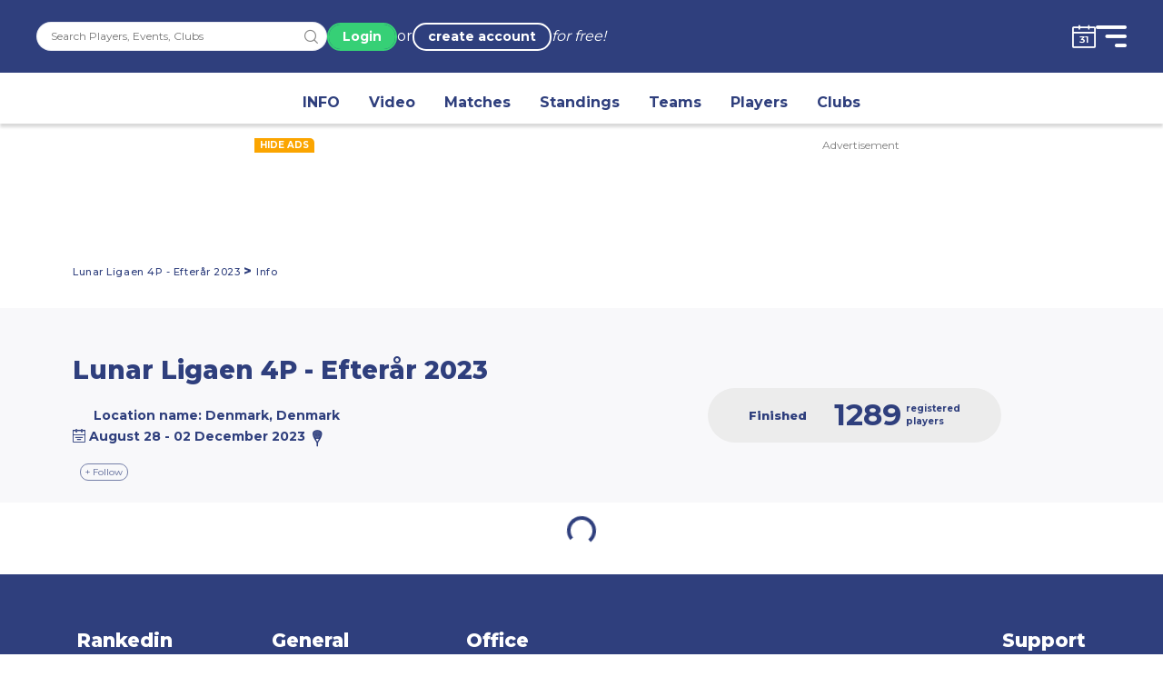

--- FILE ---
content_type: text/html; charset=utf-8
request_url: https://www.rankedin.com/en/teamleague/542/lunar-ligaen-4p-efterar-2023
body_size: 1617
content:
<!doctype html><html lang="en"><head><meta charset="utf-8"><meta http-equiv="X-UA-Compatible" content="IE=edge"><meta name="viewport" content="width=device-width,initial-scale=1"><meta name="description" content="Rankedin connects racket-sport communities with live rankings, tournaments, and club management tools."><meta name="author" content="rankedin.com"><meta name="theme-color" content="#00435e"><meta property="fb:app_id" content="575210812498503"><meta property="og:site_name" content="Rankedin"><meta property="og:type" content="article"><meta property="og:title" content="Rankedin"><meta property="og:description" content="Discover and manage tournaments, clubs, and leagues with Rankedin."><meta property="og:url" content="https://www.rankedin.com"><meta property="og:image" content="https://cdn.rankedin.com/images/static/rin-blue-logo.png"><link rel="canonical" href="https://www.rankedin.com"><link rel="alternate" hreflang="x-default" href="https://www.rankedin.com"><link rel="alternate" hreflang="en" href="https://www.rankedin.com/en/"><link rel="shortcut icon" href="https://cdn.rankedin.com/images/static/icons/favicon.png" type="image/png"><link rel="preconnect" href="https://fonts.googleapis.com"><link rel="preconnect" href="https://fonts.gstatic.com" crossorigin><link href="https://fonts.googleapis.com/css?family=Montserrat:400,500,600,700,800&display=swap&subset=latin-ext" rel="stylesheet"><link rel="stylesheet" href="/css/flag-icons.css"><link rel="stylesheet" href="/css/vendor.5.3.10.css"><link rel="stylesheet" href="/css/app/shared/mainPwaApp.5.3.10.css"><title>Rankedin</title><link rel="manifest" href="/manifest.json"><script src="https://js.stripe.com/v3/" defer="defer"></script><script src="https://maps.googleapis.com/maps/api/js?key=AIzaSyDXLYI3XPSRAk69dOmCLy9oQNmbdhZZEEE&amp;libraries=places&amp;loading=async" async></script><script>(function (c, l, a, r, i, t, y) {
				c[a] = c[a] || function () { (c[a].q = c[a].q || []).push(arguments); };
				t = l.createElement(r); t.async = 1; t.src = 'https://www.clarity.ms/tag/' + i;
				y = l.getElementsByTagName(r)[0]; y.parentNode.insertBefore(t, y);
			})(window, document, 'clarity', 'script', 'pkg2xeniwh');</script><script defer="defer" src="/js/manifest.5.3.10.js"></script><script defer="defer" src="/js/vendor.5.3.10.js"></script><script defer="defer" src="/js/lib/bootstrap-global.5.3.10.js"></script><script defer="defer" src="/js/app/shared/mainPwaApp.5.3.10.js"></script><link href="/css/vendor.5.3.10.css" rel="stylesheet"><link href="/css/app/shared/mainPwaApp.5.3.10.css" rel="stylesheet">
<!-- Injected by api/meta -->
<title>Rankedin</title>
<meta name="description" content="Discover tournaments, leagues, rankings, and player statistics on Rankedin.">
<meta property="og:title" content="Rankedin">
<meta property="og:type" content="article">
<meta property="og:url" content="https://rankedin.com/">
<meta property="og:description" content="Discover tournaments, leagues, rankings, and player statistics on Rankedin.">
<link rel="canonical" href="https://rankedin.com/">
</head><body class="theme-light"><noscript><strong>We're sorry but this application doesn't work properly without JavaScript enabled. Please enable it to continue.</strong></noscript><div id="mainPwaApp"></div><script src="/js/jquery.min.js"></script><script src="/runtime-config.js"></script><script>(function () {
				var config = window.__RIN_RUNTIME_CONFIG__ || {};
				var connectionString = config.appInsightsConnectionString;
				if (!connectionString) {
					return;
				}

				var ai = window.appInsights || function (cfg) {
					function r(configName) { t[configName] = function () { var args = arguments; t.queue.push(function () { t[configName].apply(t, args); }); }; }
					var t = { config: cfg }, u = document, e = window, s = 'script', i, f;
					t.queue = [];
					t.version = 2.0;
					var c = u.createElement(s);
					c.src = 'https://js.monitor.azure.com/scripts/b/ai.2.min.js';
					c.async = true;
					c.crossOrigin = 'anonymous';
					i = u.getElementsByTagName(s)[0];
					i.parentNode.insertBefore(c, i);
					for (f = ['Event', 'Exception', 'Metric', 'PageView', 'Trace', 'Dependency']; f.length;) {
						r('track' + f.pop());
					}
					r('setAuthenticatedUserContext');
					r('clearAuthenticatedUserContext');
					return t;
				};

				window.appInsights = ai({ connectionString: connectionString });
				window.appInsights.trackPageView();
			})();</script><script src="/js/manifest.5.3.10.js" defer="defer"></script><script src="/js/vendor.5.3.10.js" defer="defer"></script><script src="/js/lib/bootstrap-global.5.3.10.js" defer="defer"></script><script src="/js/app/shared/mainPwaApp.5.3.10.js" defer="defer"></script><script>if ('serviceWorker' in navigator) {
					navigator.serviceWorker.register('/service-worker.js').catch(function (error) {
						console.error('Service worker registration failed', error);
					});
				}</script></body></html>

--- FILE ---
content_type: text/css
request_url: https://www.rankedin.com/css/flag-icons.css
body_size: 1736
content:
.flag-icon{position:relative;display:inline-block;width:1.33333333em;line-height:1em;background-size:contain!important;background-position:50%;background-repeat:no-repeat}.flag-icon:before{content:"\00a0"}.flag-icon.flag-icon-squared{width:1em}.flag-icon-background{background-size:contain;background-position:50%;background-repeat:no-repeat}.flag-icon-filter{cursor:pointer}.flag-icon-ad{background-image:url(https://cdn.rankedin.com/images/flags/4x3/ad.svg)}.flag-icon-ad.flag-icon-squared{background-image:url(https://cdn.rankedin.com/images/flags/1x1/ad.svg)}.flag-icon-ae{background-image:url(https://cdn.rankedin.com/images/flags/4x3/ae.svg)}.flag-icon-ae.flag-icon-squared{background-image:url(https://cdn.rankedin.com/images/flags/1x1/ae.svg)}.flag-icon-af{background-image:url(https://cdn.rankedin.com/images/flags/4x3/af.svg)}.flag-icon-af.flag-icon-squared{background-image:url(https://cdn.rankedin.com/images/flags/1x1/af.svg)}.flag-icon-ag{background-image:url(https://cdn.rankedin.com/images/flags/4x3/ag.svg)}.flag-icon-ag.flag-icon-squared{background-image:url(https://cdn.rankedin.com/images/flags/1x1/ag.svg)}.flag-icon-ai{background-image:url(https://cdn.rankedin.com/images/flags/4x3/ai.svg)}.flag-icon-ai.flag-icon-squared{background-image:url(https://cdn.rankedin.com/images/flags/1x1/ai.svg)}.flag-icon-al{background-image:url(https://cdn.rankedin.com/images/flags/4x3/al.svg)}.flag-icon-al.flag-icon-squared{background-image:url(https://cdn.rankedin.com/images/flags/1x1/al.svg)}.flag-icon-am{background-image:url(https://cdn.rankedin.com/images/flags/4x3/am.svg)}.flag-icon-am.flag-icon-squared{background-image:url(https://cdn.rankedin.com/images/flags/1x1/am.svg)}.flag-icon-ao{background-image:url(https://cdn.rankedin.com/images/flags/4x3/ao.svg)}.flag-icon-ao.flag-icon-squared{background-image:url(https://cdn.rankedin.com/images/flags/1x1/ao.svg)}.flag-icon-aq{background-image:url(https://cdn.rankedin.com/images/flags/4x3/aq.svg)}.flag-icon-aq.flag-icon-squared{background-image:url(https://cdn.rankedin.com/images/flags/1x1/aq.svg)}.flag-icon-ar{background-image:url(https://cdn.rankedin.com/images/flags/4x3/ar.svg)}.flag-icon-ar.flag-icon-squared{background-image:url(https://cdn.rankedin.com/images/flags/1x1/ar.svg)}.flag-icon-as{background-image:url(https://cdn.rankedin.com/images/flags/4x3/as.svg)}.flag-icon-as.flag-icon-squared{background-image:url(https://cdn.rankedin.com/images/flags/1x1/as.svg)}.flag-icon-at{background-image:url(https://cdn.rankedin.com/images/flags/4x3/at.svg)}.flag-icon-at.flag-icon-squared{background-image:url(https://cdn.rankedin.com/images/flags/1x1/at.svg)}.flag-icon-au{background-image:url(https://cdn.rankedin.com/images/flags/4x3/au.svg)}.flag-icon-au.flag-icon-squared{background-image:url(https://cdn.rankedin.com/images/flags/1x1/au.svg)}.flag-icon-aw{background-image:url(https://cdn.rankedin.com/images/flags/4x3/aw.svg)}.flag-icon-aw.flag-icon-squared{background-image:url(https://cdn.rankedin.com/images/flags/1x1/aw.svg)}.flag-icon-ax{background-image:url(https://cdn.rankedin.com/images/flags/4x3/ax.svg)}.flag-icon-ax.flag-icon-squared{background-image:url(https://cdn.rankedin.com/images/flags/1x1/ax.svg)}.flag-icon-az{background-image:url(https://cdn.rankedin.com/images/flags/4x3/az.svg)}.flag-icon-az.flag-icon-squared{background-image:url(https://cdn.rankedin.com/images/flags/1x1/az.svg)}.flag-icon-ba{background-image:url(https://cdn.rankedin.com/images/flags/4x3/ba.svg)}.flag-icon-ba.flag-icon-squared{background-image:url(https://cdn.rankedin.com/images/flags/1x1/ba.svg)}.flag-icon-bb{background-image:url(https://cdn.rankedin.com/images/flags/4x3/bb.svg)}.flag-icon-bb.flag-icon-squared{background-image:url(https://cdn.rankedin.com/images/flags/1x1/bb.svg)}.flag-icon-bd{background-image:url(https://cdn.rankedin.com/images/flags/4x3/bd.svg)}.flag-icon-bd.flag-icon-squared{background-image:url(https://cdn.rankedin.com/images/flags/1x1/bd.svg)}.flag-icon-be{background-image:url(https://cdn.rankedin.com/images/flags/4x3/be.svg)}.flag-icon-be.flag-icon-squared{background-image:url(https://cdn.rankedin.com/images/flags/1x1/be.svg)}.flag-icon-bf{background-image:url(https://cdn.rankedin.com/images/flags/4x3/bf.svg)}.flag-icon-bf.flag-icon-squared{background-image:url(https://cdn.rankedin.com/images/flags/1x1/bf.svg)}.flag-icon-bg{background-image:url(https://cdn.rankedin.com/images/flags/4x3/bg.svg)}.flag-icon-bg.flag-icon-squared{background-image:url(https://cdn.rankedin.com/images/flags/1x1/bg.svg)}.flag-icon-bh{background-image:url(https://cdn.rankedin.com/images/flags/4x3/bh.svg?v=1.0)}.flag-icon-bh.flag-icon-squared{background-image:url(https://cdn.rankedin.com/images/flags/1x1/bh.svg)}.flag-icon-bi{background-image:url(https://cdn.rankedin.com/images/flags/4x3/bi.svg)}.flag-icon-bi.flag-icon-squared{background-image:url(https://cdn.rankedin.com/images/flags/1x1/bi.svg)}.flag-icon-bj{background-image:url(https://cdn.rankedin.com/images/flags/4x3/bj.svg)}.flag-icon-bj.flag-icon-squared{background-image:url(https://cdn.rankedin.com/images/flags/1x1/bj.svg)}.flag-icon-bl{background-image:url(https://cdn.rankedin.com/images/flags/4x3/bl.svg)}.flag-icon-bl.flag-icon-squared{background-image:url(https://cdn.rankedin.com/images/flags/1x1/bl.svg)}.flag-icon-bm{background-image:url(https://cdn.rankedin.com/images/flags/4x3/bm.svg)}.flag-icon-bm.flag-icon-squared{background-image:url(https://cdn.rankedin.com/images/flags/1x1/bm.svg)}.flag-icon-bn{background-image:url(https://cdn.rankedin.com/images/flags/4x3/bn.svg)}.flag-icon-bn.flag-icon-squared{background-image:url(https://cdn.rankedin.com/images/flags/1x1/bn.svg)}.flag-icon-bo{background-image:url(https://cdn.rankedin.com/images/flags/4x3/bo.svg)}.flag-icon-bo.flag-icon-squared{background-image:url(https://cdn.rankedin.com/images/flags/1x1/bo.svg)}.flag-icon-bq{background-image:url(https://cdn.rankedin.com/images/flags/4x3/bq.svg)}.flag-icon-bq.flag-icon-squared{background-image:url(https://cdn.rankedin.com/images/flags/1x1/bq.svg)}.flag-icon-br{background-image:url(https://cdn.rankedin.com/images/flags/4x3/br.svg)}.flag-icon-br.flag-icon-squared{background-image:url(https://cdn.rankedin.com/images/flags/1x1/br.svg)}.flag-icon-bs{background-image:url(https://cdn.rankedin.com/images/flags/4x3/bs.svg)}.flag-icon-bs.flag-icon-squared{background-image:url(https://cdn.rankedin.com/images/flags/1x1/bs.svg)}.flag-icon-bt{background-image:url(https://cdn.rankedin.com/images/flags/4x3/bt.svg)}.flag-icon-bt.flag-icon-squared{background-image:url(https://cdn.rankedin.com/images/flags/1x1/bt.svg)}.flag-icon-bv{background-image:url(https://cdn.rankedin.com/images/flags/4x3/bv.svg)}.flag-icon-bv.flag-icon-squared{background-image:url(https://cdn.rankedin.com/images/flags/1x1/bv.svg)}.flag-icon-bw{background-image:url(https://cdn.rankedin.com/images/flags/4x3/bw.svg)}.flag-icon-bw.flag-icon-squared{background-image:url(https://cdn.rankedin.com/images/flags/1x1/bw.svg)}.flag-icon-by{background-image:url(https://cdn.rankedin.com/images/flags/4x3/by.svg)}.flag-icon-by.flag-icon-squared{background-image:url(https://cdn.rankedin.com/images/flags/1x1/by.svg)}.flag-icon-bz{background-image:url(https://cdn.rankedin.com/images/flags/4x3/bz.svg)}.flag-icon-bz.flag-icon-squared{background-image:url(https://cdn.rankedin.com/images/flags/1x1/bz.svg)}.flag-icon-ca{background-image:url(https://cdn.rankedin.com/images/flags/4x3/ca.svg)}.flag-icon-ca.flag-icon-squared{background-image:url(https://cdn.rankedin.com/images/flags/1x1/ca.svg)}.flag-icon-cc{background-image:url(https://cdn.rankedin.com/images/flags/4x3/cc.svg)}.flag-icon-cc.flag-icon-squared{background-image:url(https://cdn.rankedin.com/images/flags/1x1/cc.svg)}.flag-icon-cd{background-image:url(https://cdn.rankedin.com/images/flags/4x3/cd.svg)}.flag-icon-cd.flag-icon-squared{background-image:url(https://cdn.rankedin.com/images/flags/1x1/cd.svg)}.flag-icon-cf{background-image:url(https://cdn.rankedin.com/images/flags/4x3/cf.svg)}.flag-icon-cf.flag-icon-squared{background-image:url(https://cdn.rankedin.com/images/flags/1x1/cf.svg)}.flag-icon-cg{background-image:url(https://cdn.rankedin.com/images/flags/4x3/cg.svg)}.flag-icon-cg.flag-icon-squared{background-image:url(https://cdn.rankedin.com/images/flags/1x1/cg.svg)}.flag-icon-ch{background-image:url(https://cdn.rankedin.com/images/flags/4x3/ch.svg)}.flag-icon-ch.flag-icon-squared{background-image:url(https://cdn.rankedin.com/images/flags/1x1/ch.svg)}.flag-icon-ci{background-image:url(https://cdn.rankedin.com/images/flags/4x3/ci.svg)}.flag-icon-ci.flag-icon-squared{background-image:url(https://cdn.rankedin.com/images/flags/1x1/ci.svg)}.flag-icon-ck{background-image:url(https://cdn.rankedin.com/images/flags/4x3/ck.svg)}.flag-icon-ck.flag-icon-squared{background-image:url(https://cdn.rankedin.com/images/flags/1x1/ck.svg)}.flag-icon-cl{background-image:url(https://cdn.rankedin.com/images/flags/4x3/cl.svg)}.flag-icon-cl.flag-icon-squared{background-image:url(https://cdn.rankedin.com/images/flags/1x1/cl.svg)}.flag-icon-cm{background-image:url(https://cdn.rankedin.com/images/flags/4x3/cm.svg)}.flag-icon-cm.flag-icon-squared{background-image:url(https://cdn.rankedin.com/images/flags/1x1/cm.svg)}.flag-icon-cn{background-image:url(https://cdn.rankedin.com/images/flags/4x3/cn.svg)}.flag-icon-cn.flag-icon-squared{background-image:url(https://cdn.rankedin.com/images/flags/1x1/cn.svg)}.flag-icon-co{background-image:url(https://cdn.rankedin.com/images/flags/4x3/co.svg)}.flag-icon-co.flag-icon-squared{background-image:url(https://cdn.rankedin.com/images/flags/1x1/co.svg)}.flag-icon-cr{background-image:url(https://cdn.rankedin.com/images/flags/4x3/cr.svg)}.flag-icon-cr.flag-icon-squared{background-image:url(https://cdn.rankedin.com/images/flags/1x1/cr.svg)}.flag-icon-cu{background-image:url(https://cdn.rankedin.com/images/flags/4x3/cu.svg)}.flag-icon-cu.flag-icon-squared{background-image:url(https://cdn.rankedin.com/images/flags/1x1/cu.svg)}.flag-icon-cv{background-image:url(https://cdn.rankedin.com/images/flags/4x3/cv.svg)}.flag-icon-cv.flag-icon-squared{background-image:url(https://cdn.rankedin.com/images/flags/1x1/cv.svg)}.flag-icon-cw{background-image:url(https://cdn.rankedin.com/images/flags/4x3/cw.svg)}.flag-icon-cw.flag-icon-squared{background-image:url(https://cdn.rankedin.com/images/flags/1x1/cw.svg)}.flag-icon-cx{background-image:url(https://cdn.rankedin.com/images/flags/4x3/cx.svg)}.flag-icon-cx.flag-icon-squared{background-image:url(https://cdn.rankedin.com/images/flags/1x1/cx.svg)}.flag-icon-cy{background-image:url(https://cdn.rankedin.com/images/flags/4x3/cy.svg)}.flag-icon-cy.flag-icon-squared{background-image:url(https://cdn.rankedin.com/images/flags/1x1/cy.svg)}.flag-icon-cz{background-image:url(https://cdn.rankedin.com/images/flags/4x3/cz.svg)}.flag-icon-cz.flag-icon-squared{background-image:url(https://cdn.rankedin.com/images/flags/1x1/cz.svg)}.flag-icon-de{background-image:url(https://cdn.rankedin.com/images/flags/4x3/de.svg)}.flag-icon-de.flag-icon-squared{background-image:url(https://cdn.rankedin.com/images/flags/1x1/de.svg)}.flag-icon-dj{background-image:url(https://cdn.rankedin.com/images/flags/4x3/dj.svg)}.flag-icon-dj.flag-icon-squared{background-image:url(https://cdn.rankedin.com/images/flags/1x1/dj.svg)}.flag-icon-dk{background-image:url(https://cdn.rankedin.com/images/flags/4x3/dk.svg)}.flag-icon-dk.flag-icon-squared{background-image:url(https://cdn.rankedin.com/images/flags/1x1/dk.svg)}.flag-icon-dm{background-image:url(https://cdn.rankedin.com/images/flags/4x3/dm.svg)}.flag-icon-dm.flag-icon-squared{background-image:url(https://cdn.rankedin.com/images/flags/1x1/dm.svg)}.flag-icon-do{background-image:url(https://cdn.rankedin.com/images/flags/4x3/do.svg)}.flag-icon-do.flag-icon-squared{background-image:url(https://cdn.rankedin.com/images/flags/1x1/do.svg)}.flag-icon-dz{background-image:url(https://cdn.rankedin.com/images/flags/4x3/dz.svg)}.flag-icon-dz.flag-icon-squared{background-image:url(https://cdn.rankedin.com/images/flags/1x1/dz.svg)}.flag-icon-ec{background-image:url(https://cdn.rankedin.com/images/flags/4x3/ec.svg)}.flag-icon-ec.flag-icon-squared{background-image:url(https://cdn.rankedin.com/images/flags/1x1/ec.svg)}.flag-icon-ee{background-image:url(https://cdn.rankedin.com/images/flags/4x3/ee.svg)}.flag-icon-ee.flag-icon-squared{background-image:url(https://cdn.rankedin.com/images/flags/1x1/ee.svg)}.flag-icon-eg{background-image:url(https://cdn.rankedin.com/images/flags/4x3/eg.svg)}.flag-icon-eg.flag-icon-squared{background-image:url(https://cdn.rankedin.com/images/flags/1x1/eg.svg)}.flag-icon-eh{background-image:url(https://cdn.rankedin.com/images/flags/4x3/eh.svg)}.flag-icon-eh.flag-icon-squared{background-image:url(https://cdn.rankedin.com/images/flags/1x1/eh.svg)}.flag-icon-er{background-image:url(https://cdn.rankedin.com/images/flags/4x3/er.svg)}.flag-icon-er.flag-icon-squared{background-image:url(https://cdn.rankedin.com/images/flags/1x1/er.svg)}.flag-icon-es{background-image:url(https://cdn.rankedin.com/images/flags/4x3/es.svg)}.flag-icon-es.flag-icon-squared{background-image:url(https://cdn.rankedin.com/images/flags/1x1/es.svg)}.flag-icon-et{background-image:url(https://cdn.rankedin.com/images/flags/4x3/et.svg)}.flag-icon-et.flag-icon-squared{background-image:url(https://cdn.rankedin.com/images/flags/1x1/et.svg)}.flag-icon-fi{background-image:url(https://cdn.rankedin.com/images/flags/4x3/fi.svg)}.flag-icon-fi.flag-icon-squared{background-image:url(https://cdn.rankedin.com/images/flags/1x1/fi.svg)}.flag-icon-fj{background-image:url(https://cdn.rankedin.com/images/flags/4x3/fj.svg)}.flag-icon-fj.flag-icon-squared{background-image:url(https://cdn.rankedin.com/images/flags/1x1/fj.svg)}.flag-icon-fk{background-image:url(https://cdn.rankedin.com/images/flags/4x3/fk.svg)}.flag-icon-fk.flag-icon-squared{background-image:url(https://cdn.rankedin.com/images/flags/1x1/fk.svg)}.flag-icon-fm{background-image:url(https://cdn.rankedin.com/images/flags/4x3/fm.svg)}.flag-icon-fm.flag-icon-squared{background-image:url(https://cdn.rankedin.com/images/flags/1x1/fm.svg)}.flag-icon-fo{background-image:url(https://cdn.rankedin.com/images/flags/4x3/fo.svg)}.flag-icon-fo.flag-icon-squared{background-image:url(https://cdn.rankedin.com/images/flags/1x1/fo.svg)}.flag-icon-fr{background-image:url(https://cdn.rankedin.com/images/flags/4x3/fr.svg)}.flag-icon-fr.flag-icon-squared{background-image:url(https://cdn.rankedin.com/images/flags/1x1/fr.svg)}.flag-icon-ga{background-image:url(https://cdn.rankedin.com/images/flags/4x3/ga.svg)}.flag-icon-ga.flag-icon-squared{background-image:url(https://cdn.rankedin.com/images/flags/1x1/ga.svg)}.flag-icon-gb{background-image:url(https://cdn.rankedin.com/images/flags/4x3/gb.svg)}.flag-icon-gb.flag-icon-squared{background-image:url(https://cdn.rankedin.com/images/flags/1x1/gb.svg)}.flag-icon-gd{background-image:url(https://cdn.rankedin.com/images/flags/4x3/gd.svg)}.flag-icon-gd.flag-icon-squared{background-image:url(https://cdn.rankedin.com/images/flags/1x1/gd.svg)}.flag-icon-ge{background-image:url(https://cdn.rankedin.com/images/flags/4x3/ge.svg)}.flag-icon-ge.flag-icon-squared{background-image:url(https://cdn.rankedin.com/images/flags/1x1/ge.svg)}.flag-icon-gf{background-image:url(https://cdn.rankedin.com/images/flags/4x3/gf.svg)}.flag-icon-gf.flag-icon-squared{background-image:url(https://cdn.rankedin.com/images/flags/1x1/gf.svg)}.flag-icon-gg{background-image:url(https://cdn.rankedin.com/images/flags/4x3/gg.svg)}.flag-icon-gg.flag-icon-squared{background-image:url(https://cdn.rankedin.com/images/flags/1x1/gg.svg)}.flag-icon-gh{background-image:url(https://cdn.rankedin.com/images/flags/4x3/gh.svg)}.flag-icon-gh.flag-icon-squared{background-image:url(https://cdn.rankedin.com/images/flags/1x1/gh.svg)}.flag-icon-gi{background-image:url(https://cdn.rankedin.com/images/flags/4x3/gi.svg)}.flag-icon-gi.flag-icon-squared{background-image:url(https://cdn.rankedin.com/images/flags/1x1/gi.svg)}.flag-icon-gl{background-image:url(https://cdn.rankedin.com/images/flags/4x3/gl.svg)}.flag-icon-gl.flag-icon-squared{background-image:url(https://cdn.rankedin.com/images/flags/1x1/gl.svg)}.flag-icon-gm{background-image:url(https://cdn.rankedin.com/images/flags/4x3/gm.svg)}.flag-icon-gm.flag-icon-squared{background-image:url(https://cdn.rankedin.com/images/flags/1x1/gm.svg)}.flag-icon-gn{background-image:url(https://cdn.rankedin.com/images/flags/4x3/gn.svg)}.flag-icon-gn.flag-icon-squared{background-image:url(https://cdn.rankedin.com/images/flags/1x1/gn.svg)}.flag-icon-gp{background-image:url(https://cdn.rankedin.com/images/flags/4x3/gp.svg)}.flag-icon-gp.flag-icon-squared{background-image:url(https://cdn.rankedin.com/images/flags/1x1/gp.svg)}.flag-icon-gq{background-image:url(https://cdn.rankedin.com/images/flags/4x3/gq.svg)}.flag-icon-gq.flag-icon-squared{background-image:url(https://cdn.rankedin.com/images/flags/1x1/gq.svg)}.flag-icon-gr{background-image:url(https://cdn.rankedin.com/images/flags/4x3/gr.svg)}.flag-icon-gr.flag-icon-squared{background-image:url(https://cdn.rankedin.com/images/flags/1x1/gr.svg)}.flag-icon-gs{background-image:url(https://cdn.rankedin.com/images/flags/4x3/gs.svg)}.flag-icon-gs.flag-icon-squared{background-image:url(https://cdn.rankedin.com/images/flags/1x1/gs.svg)}.flag-icon-gt{background-image:url(https://cdn.rankedin.com/images/flags/4x3/gt.svg)}.flag-icon-gt.flag-icon-squared{background-image:url(https://cdn.rankedin.com/images/flags/1x1/gt.svg)}.flag-icon-gu{background-image:url(https://cdn.rankedin.com/images/flags/4x3/gu.svg)}.flag-icon-gu.flag-icon-squared{background-image:url(https://cdn.rankedin.com/images/flags/1x1/gu.svg)}.flag-icon-gw{background-image:url(https://cdn.rankedin.com/images/flags/4x3/gw.svg)}.flag-icon-gw.flag-icon-squared{background-image:url(https://cdn.rankedin.com/images/flags/1x1/gw.svg)}.flag-icon-gy{background-image:url(https://cdn.rankedin.com/images/flags/4x3/gy.svg)}.flag-icon-gy.flag-icon-squared{background-image:url(https://cdn.rankedin.com/images/flags/1x1/gy.svg)}.flag-icon-hk{background-image:url(https://cdn.rankedin.com/images/flags/4x3/hk.svg)}.flag-icon-hk.flag-icon-squared{background-image:url(https://cdn.rankedin.com/images/flags/1x1/hk.svg)}.flag-icon-hm{background-image:url(https://cdn.rankedin.com/images/flags/4x3/hm.svg)}.flag-icon-hm.flag-icon-squared{background-image:url(https://cdn.rankedin.com/images/flags/1x1/hm.svg)}.flag-icon-hn{background-image:url(https://cdn.rankedin.com/images/flags/4x3/hn.svg)}.flag-icon-hn.flag-icon-squared{background-image:url(https://cdn.rankedin.com/images/flags/1x1/hn.svg)}.flag-icon-hr{background-image:url(https://cdn.rankedin.com/images/flags/4x3/hr.svg)}.flag-icon-hr.flag-icon-squared{background-image:url(https://cdn.rankedin.com/images/flags/1x1/hr.svg)}.flag-icon-ht{background-image:url(https://cdn.rankedin.com/images/flags/4x3/ht.svg)}.flag-icon-ht.flag-icon-squared{background-image:url(https://cdn.rankedin.com/images/flags/1x1/ht.svg)}.flag-icon-hu{background-image:url(https://cdn.rankedin.com/images/flags/4x3/hu.svg)}.flag-icon-hu.flag-icon-squared{background-image:url(https://cdn.rankedin.com/images/flags/1x1/hu.svg)}.flag-icon-id{background-image:url(https://cdn.rankedin.com/images/flags/4x3/id.svg)}.flag-icon-id.flag-icon-squared{background-image:url(https://cdn.rankedin.com/images/flags/1x1/id.svg)}.flag-icon-ie{background-image:url(https://cdn.rankedin.com/images/flags/4x3/ie.svg)}.flag-icon-ie.flag-icon-squared{background-image:url(https://cdn.rankedin.com/images/flags/1x1/ie.svg)}.flag-icon-il{background-image:url(https://cdn.rankedin.com/images/flags/4x3/il.svg)}.flag-icon-il.flag-icon-squared{background-image:url(https://cdn.rankedin.com/images/flags/1x1/il.svg)}.flag-icon-im{background-image:url(https://cdn.rankedin.com/images/flags/4x3/im.svg)}.flag-icon-im.flag-icon-squared{background-image:url(https://cdn.rankedin.com/images/flags/1x1/im.svg)}.flag-icon-in{background-image:url(https://cdn.rankedin.com/images/flags/4x3/in.svg)}.flag-icon-in.flag-icon-squared{background-image:url(https://cdn.rankedin.com/images/flags/1x1/in.svg)}.flag-icon-io{background-image:url(https://cdn.rankedin.com/images/flags/4x3/io.svg)}.flag-icon-io.flag-icon-squared{background-image:url(https://cdn.rankedin.com/images/flags/1x1/io.svg)}.flag-icon-iq{background-image:url(https://cdn.rankedin.com/images/flags/4x3/iq.svg)}.flag-icon-iq.flag-icon-squared{background-image:url(https://cdn.rankedin.com/images/flags/1x1/iq.svg)}.flag-icon-ir{background-image:url(https://cdn.rankedin.com/images/flags/4x3/ir.svg)}.flag-icon-ir.flag-icon-squared{background-image:url(https://cdn.rankedin.com/images/flags/1x1/ir.svg)}.flag-icon-is{background-image:url(https://cdn.rankedin.com/images/flags/4x3/is.svg)}.flag-icon-is.flag-icon-squared{background-image:url(https://cdn.rankedin.com/images/flags/1x1/is.svg)}.flag-icon-it{background-image:url(https://cdn.rankedin.com/images/flags/4x3/it.svg)}.flag-icon-it.flag-icon-squared{background-image:url(https://cdn.rankedin.com/images/flags/1x1/it.svg)}.flag-icon-je{background-image:url(https://cdn.rankedin.com/images/flags/4x3/je.svg)}.flag-icon-je.flag-icon-squared{background-image:url(https://cdn.rankedin.com/images/flags/1x1/je.svg)}.flag-icon-jm{background-image:url(https://cdn.rankedin.com/images/flags/4x3/jm.svg)}.flag-icon-jm.flag-icon-squared{background-image:url(https://cdn.rankedin.com/images/flags/1x1/jm.svg)}.flag-icon-jo{background-image:url(https://cdn.rankedin.com/images/flags/4x3/jo.svg)}.flag-icon-jo.flag-icon-squared{background-image:url(https://cdn.rankedin.com/images/flags/1x1/jo.svg)}.flag-icon-jp{background-image:url(https://cdn.rankedin.com/images/flags/4x3/jp.svg)}.flag-icon-jp.flag-icon-squared{background-image:url(https://cdn.rankedin.com/images/flags/1x1/jp.svg)}.flag-icon-ke{background-image:url(https://cdn.rankedin.com/images/flags/4x3/ke.svg)}.flag-icon-ke.flag-icon-squared{background-image:url(https://cdn.rankedin.com/images/flags/1x1/ke.svg)}.flag-icon-kg{background-image:url(https://cdn.rankedin.com/images/flags/4x3/kg.svg)}.flag-icon-kg.flag-icon-squared{background-image:url(https://cdn.rankedin.com/images/flags/1x1/kg.svg)}.flag-icon-kh{background-image:url(https://cdn.rankedin.com/images/flags/4x3/kh.svg)}.flag-icon-kh.flag-icon-squared{background-image:url(https://cdn.rankedin.com/images/flags/1x1/kh.svg)}.flag-icon-ki{background-image:url(https://cdn.rankedin.com/images/flags/4x3/ki.svg)}.flag-icon-ki.flag-icon-squared{background-image:url(https://cdn.rankedin.com/images/flags/1x1/ki.svg)}.flag-icon-km{background-image:url(https://cdn.rankedin.com/images/flags/4x3/km.svg)}.flag-icon-km.flag-icon-squared{background-image:url(https://cdn.rankedin.com/images/flags/1x1/km.svg)}.flag-icon-kn{background-image:url(https://cdn.rankedin.com/images/flags/4x3/kn.svg)}.flag-icon-kn.flag-icon-squared{background-image:url(https://cdn.rankedin.com/images/flags/1x1/kn.svg)}.flag-icon-kp{background-image:url(https://cdn.rankedin.com/images/flags/4x3/kp.svg)}.flag-icon-kp.flag-icon-squared{background-image:url(https://cdn.rankedin.com/images/flags/1x1/kp.svg)}.flag-icon-kr{background-image:url(https://cdn.rankedin.com/images/flags/4x3/kr.svg)}.flag-icon-kr.flag-icon-squared{background-image:url(https://cdn.rankedin.com/images/flags/1x1/kr.svg)}.flag-icon-kw{background-image:url(https://cdn.rankedin.com/images/flags/4x3/kw.svg)}.flag-icon-kw.flag-icon-squared{background-image:url(https://cdn.rankedin.com/images/flags/1x1/kw.svg)}.flag-icon-ky{background-image:url(https://cdn.rankedin.com/images/flags/4x3/ky.svg)}.flag-icon-ky.flag-icon-squared{background-image:url(https://cdn.rankedin.com/images/flags/1x1/ky.svg)}.flag-icon-kz{background-image:url(https://cdn.rankedin.com/images/flags/4x3/kz.svg)}.flag-icon-kz.flag-icon-squared{background-image:url(https://cdn.rankedin.com/images/flags/1x1/kz.svg)}.flag-icon-la{background-image:url(https://cdn.rankedin.com/images/flags/4x3/la.svg)}.flag-icon-la.flag-icon-squared{background-image:url(https://cdn.rankedin.com/images/flags/1x1/la.svg)}.flag-icon-lb{background-image:url(https://cdn.rankedin.com/images/flags/4x3/lb.svg)}.flag-icon-lb.flag-icon-squared{background-image:url(https://cdn.rankedin.com/images/flags/1x1/lb.svg)}.flag-icon-lc{background-image:url(https://cdn.rankedin.com/images/flags/4x3/lc.svg)}.flag-icon-lc.flag-icon-squared{background-image:url(https://cdn.rankedin.com/images/flags/1x1/lc.svg)}.flag-icon-li{background-image:url(https://cdn.rankedin.com/images/flags/4x3/li.svg)}.flag-icon-li.flag-icon-squared{background-image:url(https://cdn.rankedin.com/images/flags/1x1/li.svg)}.flag-icon-lk{background-image:url(https://cdn.rankedin.com/images/flags/4x3/lk.svg)}.flag-icon-lk.flag-icon-squared{background-image:url(https://cdn.rankedin.com/images/flags/1x1/lk.svg)}.flag-icon-lr{background-image:url(https://cdn.rankedin.com/images/flags/4x3/lr.svg)}.flag-icon-lr.flag-icon-squared{background-image:url(https://cdn.rankedin.com/images/flags/1x1/lr.svg)}.flag-icon-ls{background-image:url(https://cdn.rankedin.com/images/flags/4x3/ls.svg)}.flag-icon-ls.flag-icon-squared{background-image:url(https://cdn.rankedin.com/images/flags/1x1/ls.svg)}.flag-icon-lt{background-image:url(https://cdn.rankedin.com/images/flags/4x3/lt.svg)}.flag-icon-lt.flag-icon-squared{background-image:url(https://cdn.rankedin.com/images/flags/1x1/lt.svg)}.flag-icon-lu{background-image:url(https://cdn.rankedin.com/images/flags/4x3/lu.svg)}.flag-icon-lu.flag-icon-squared{background-image:url(https://cdn.rankedin.com/images/flags/1x1/lu.svg)}.flag-icon-lv{background-image:url(https://cdn.rankedin.com/images/flags/4x3/lv.svg)}.flag-icon-lv.flag-icon-squared{background-image:url(https://cdn.rankedin.com/images/flags/1x1/lv.svg)}.flag-icon-ly{background-image:url(https://cdn.rankedin.com/images/flags/4x3/ly.svg)}.flag-icon-ly.flag-icon-squared{background-image:url(https://cdn.rankedin.com/images/flags/1x1/ly.svg)}.flag-icon-ma{background-image:url(https://cdn.rankedin.com/images/flags/4x3/ma.svg)}.flag-icon-ma.flag-icon-squared{background-image:url(https://cdn.rankedin.com/images/flags/1x1/ma.svg)}.flag-icon-mc{background-image:url(https://cdn.rankedin.com/images/flags/4x3/mc.svg)}.flag-icon-mc.flag-icon-squared{background-image:url(https://cdn.rankedin.com/images/flags/1x1/mc.svg)}.flag-icon-md{background-image:url(https://cdn.rankedin.com/images/flags/4x3/md.svg)}.flag-icon-md.flag-icon-squared{background-image:url(https://cdn.rankedin.com/images/flags/1x1/md.svg)}.flag-icon-me{background-image:url(https://cdn.rankedin.com/images/flags/4x3/me.svg)}.flag-icon-me.flag-icon-squared{background-image:url(https://cdn.rankedin.com/images/flags/1x1/me.svg)}.flag-icon-mf{background-image:url(https://cdn.rankedin.com/images/flags/4x3/mf.svg)}.flag-icon-mf.flag-icon-squared{background-image:url(https://cdn.rankedin.com/images/flags/1x1/mf.svg)}.flag-icon-mg{background-image:url(https://cdn.rankedin.com/images/flags/4x3/mg.svg)}.flag-icon-mg.flag-icon-squared{background-image:url(https://cdn.rankedin.com/images/flags/1x1/mg.svg)}.flag-icon-mh{background-image:url(https://cdn.rankedin.com/images/flags/4x3/mh.svg)}.flag-icon-mh.flag-icon-squared{background-image:url(https://cdn.rankedin.com/images/flags/1x1/mh.svg)}.flag-icon-mk{background-image:url(https://cdn.rankedin.com/images/flags/4x3/mk.svg)}.flag-icon-mk.flag-icon-squared{background-image:url(https://cdn.rankedin.com/images/flags/1x1/mk.svg)}.flag-icon-ml{background-image:url(https://cdn.rankedin.com/images/flags/4x3/ml.svg)}.flag-icon-ml.flag-icon-squared{background-image:url(https://cdn.rankedin.com/images/flags/1x1/ml.svg)}.flag-icon-mm{background-image:url(https://cdn.rankedin.com/images/flags/4x3/mm.svg)}.flag-icon-mm.flag-icon-squared{background-image:url(https://cdn.rankedin.com/images/flags/1x1/mm.svg)}.flag-icon-mn{background-image:url(https://cdn.rankedin.com/images/flags/4x3/mn.svg)}.flag-icon-mn.flag-icon-squared{background-image:url(https://cdn.rankedin.com/images/flags/1x1/mn.svg)}.flag-icon-mo{background-image:url(https://cdn.rankedin.com/images/flags/4x3/mo.svg)}.flag-icon-mo.flag-icon-squared{background-image:url(https://cdn.rankedin.com/images/flags/1x1/mo.svg)}.flag-icon-mp{background-image:url(https://cdn.rankedin.com/images/flags/4x3/mp.svg)}.flag-icon-mp.flag-icon-squared{background-image:url(https://cdn.rankedin.com/images/flags/1x1/mp.svg)}.flag-icon-mq{background-image:url(https://cdn.rankedin.com/images/flags/4x3/mq.svg)}.flag-icon-mq.flag-icon-squared{background-image:url(https://cdn.rankedin.com/images/flags/1x1/mq.svg)}.flag-icon-mr{background-image:url(https://cdn.rankedin.com/images/flags/4x3/mr.svg)}.flag-icon-mr.flag-icon-squared{background-image:url(https://cdn.rankedin.com/images/flags/1x1/mr.svg)}.flag-icon-ms{background-image:url(https://cdn.rankedin.com/images/flags/4x3/ms.svg)}.flag-icon-ms.flag-icon-squared{background-image:url(https://cdn.rankedin.com/images/flags/1x1/ms.svg)}.flag-icon-mt{background-image:url(https://cdn.rankedin.com/images/flags/4x3/mt.svg)}.flag-icon-mt.flag-icon-squared{background-image:url(https://cdn.rankedin.com/images/flags/1x1/mt.svg)}.flag-icon-mu{background-image:url(https://cdn.rankedin.com/images/flags/4x3/mu.svg)}.flag-icon-mu.flag-icon-squared{background-image:url(https://cdn.rankedin.com/images/flags/1x1/mu.svg)}.flag-icon-mv{background-image:url(https://cdn.rankedin.com/images/flags/4x3/mv.svg)}.flag-icon-mv.flag-icon-squared{background-image:url(https://cdn.rankedin.com/images/flags/1x1/mv.svg)}.flag-icon-mw{background-image:url(https://cdn.rankedin.com/images/flags/4x3/mw.svg)}.flag-icon-mw.flag-icon-squared{background-image:url(https://cdn.rankedin.com/images/flags/1x1/mw.svg)}.flag-icon-mx{background-image:url(https://cdn.rankedin.com/images/flags/4x3/mx.svg)}.flag-icon-mx.flag-icon-squared{background-image:url(https://cdn.rankedin.com/images/flags/1x1/mx.svg)}.flag-icon-my{background-image:url(https://cdn.rankedin.com/images/flags/4x3/my.svg)}.flag-icon-my.flag-icon-squared{background-image:url(https://cdn.rankedin.com/images/flags/1x1/my.svg)}.flag-icon-mz{background-image:url(https://cdn.rankedin.com/images/flags/4x3/mz.svg)}.flag-icon-mz.flag-icon-squared{background-image:url(https://cdn.rankedin.com/images/flags/1x1/mz.svg)}.flag-icon-na{background-image:url(https://cdn.rankedin.com/images/flags/4x3/na.svg)}.flag-icon-na.flag-icon-squared{background-image:url(https://cdn.rankedin.com/images/flags/1x1/na.svg)}.flag-icon-nc{background-image:url(https://cdn.rankedin.com/images/flags/4x3/nc.svg)}.flag-icon-nc.flag-icon-squared{background-image:url(https://cdn.rankedin.com/images/flags/1x1/nc.svg)}.flag-icon-ne{background-image:url(https://cdn.rankedin.com/images/flags/4x3/ne.svg)}.flag-icon-ne.flag-icon-squared{background-image:url(https://cdn.rankedin.com/images/flags/1x1/ne.svg)}.flag-icon-nf{background-image:url(https://cdn.rankedin.com/images/flags/4x3/nf.svg)}.flag-icon-nf.flag-icon-squared{background-image:url(https://cdn.rankedin.com/images/flags/1x1/nf.svg)}.flag-icon-ng{background-image:url(https://cdn.rankedin.com/images/flags/4x3/ng.svg)}.flag-icon-ng.flag-icon-squared{background-image:url(https://cdn.rankedin.com/images/flags/1x1/ng.svg)}.flag-icon-ni{background-image:url(https://cdn.rankedin.com/images/flags/4x3/ni.svg)}.flag-icon-ni.flag-icon-squared{background-image:url(https://cdn.rankedin.com/images/flags/1x1/ni.svg)}.flag-icon-nl{background-image:url(https://cdn.rankedin.com/images/flags/4x3/nl.svg)}.flag-icon-nl.flag-icon-squared{background-image:url(https://cdn.rankedin.com/images/flags/1x1/nl.svg)}.flag-icon-no{background-image:url(https://cdn.rankedin.com/images/flags/4x3/no.svg)}.flag-icon-no.flag-icon-squared{background-image:url(https://cdn.rankedin.com/images/flags/1x1/no.svg)}.flag-icon-np{background-image:url(https://cdn.rankedin.com/images/flags/4x3/np.svg)}.flag-icon-np.flag-icon-squared{background-image:url(https://cdn.rankedin.com/images/flags/1x1/np.svg)}.flag-icon-nr{background-image:url(https://cdn.rankedin.com/images/flags/4x3/nr.svg)}.flag-icon-nr.flag-icon-squared{background-image:url(https://cdn.rankedin.com/images/flags/1x1/nr.svg)}.flag-icon-nu{background-image:url(https://cdn.rankedin.com/images/flags/4x3/nu.svg)}.flag-icon-nu.flag-icon-squared{background-image:url(https://cdn.rankedin.com/images/flags/1x1/nu.svg)}.flag-icon-nz{background-image:url(https://cdn.rankedin.com/images/flags/4x3/nz.svg)}.flag-icon-nz.flag-icon-squared{background-image:url(https://cdn.rankedin.com/images/flags/1x1/nz.svg)}.flag-icon-om{background-image:url(https://cdn.rankedin.com/images/flags/4x3/om.svg)}.flag-icon-om.flag-icon-squared{background-image:url(https://cdn.rankedin.com/images/flags/1x1/om.svg)}.flag-icon-pa{background-image:url(https://cdn.rankedin.com/images/flags/4x3/pa.svg)}.flag-icon-pa.flag-icon-squared{background-image:url(https://cdn.rankedin.com/images/flags/1x1/pa.svg)}.flag-icon-pe{background-image:url(https://cdn.rankedin.com/images/flags/4x3/pe.svg)}.flag-icon-pe.flag-icon-squared{background-image:url(https://cdn.rankedin.com/images/flags/1x1/pe.svg)}.flag-icon-pf{background-image:url(https://cdn.rankedin.com/images/flags/4x3/pf.svg)}.flag-icon-pf.flag-icon-squared{background-image:url(https://cdn.rankedin.com/images/flags/1x1/pf.svg)}.flag-icon-pg{background-image:url(https://cdn.rankedin.com/images/flags/4x3/pg.svg)}.flag-icon-pg.flag-icon-squared{background-image:url(https://cdn.rankedin.com/images/flags/1x1/pg.svg)}.flag-icon-ph{background-image:url(https://cdn.rankedin.com/images/flags/4x3/ph.svg)}.flag-icon-ph.flag-icon-squared{background-image:url(https://cdn.rankedin.com/images/flags/1x1/ph.svg)}.flag-icon-pk{background-image:url(https://cdn.rankedin.com/images/flags/4x3/pk.svg)}.flag-icon-pk.flag-icon-squared{background-image:url(https://cdn.rankedin.com/images/flags/1x1/pk.svg)}.flag-icon-pl{background-image:url(https://cdn.rankedin.com/images/flags/4x3/pl.svg)}.flag-icon-pl.flag-icon-squared{background-image:url(https://cdn.rankedin.com/images/flags/1x1/pl.svg)}.flag-icon-pm{background-image:url(https://cdn.rankedin.com/images/flags/4x3/pm.svg)}.flag-icon-pm.flag-icon-squared{background-image:url(https://cdn.rankedin.com/images/flags/1x1/pm.svg)}.flag-icon-pn{background-image:url(https://cdn.rankedin.com/images/flags/4x3/pn.svg)}.flag-icon-pn.flag-icon-squared{background-image:url(https://cdn.rankedin.com/images/flags/1x1/pn.svg)}.flag-icon-pr{background-image:url(https://cdn.rankedin.com/images/flags/4x3/pr.svg)}.flag-icon-pr.flag-icon-squared{background-image:url(https://cdn.rankedin.com/images/flags/1x1/pr.svg)}.flag-icon-ps{background-image:url(https://cdn.rankedin.com/images/flags/4x3/ps.svg)}.flag-icon-ps.flag-icon-squared{background-image:url(https://cdn.rankedin.com/images/flags/1x1/ps.svg)}.flag-icon-pt{background-image:url(https://cdn.rankedin.com/images/flags/4x3/pt.svg)}.flag-icon-pt.flag-icon-squared{background-image:url(https://cdn.rankedin.com/images/flags/1x1/pt.svg)}.flag-icon-pw{background-image:url(https://cdn.rankedin.com/images/flags/4x3/pw.svg)}.flag-icon-pw.flag-icon-squared{background-image:url(https://cdn.rankedin.com/images/flags/1x1/pw.svg)}.flag-icon-py{background-image:url(https://cdn.rankedin.com/images/flags/4x3/py.svg)}.flag-icon-py.flag-icon-squared{background-image:url(https://cdn.rankedin.com/images/flags/1x1/py.svg)}.flag-icon-qa{background-image:url(https://cdn.rankedin.com/images/flags/4x3/qa.svg)}.flag-icon-qa.flag-icon-squared{background-image:url(https://cdn.rankedin.com/images/flags/1x1/qa.svg)}.flag-icon-re{background-image:url(https://cdn.rankedin.com/images/flags/4x3/re.svg)}.flag-icon-re.flag-icon-squared{background-image:url(https://cdn.rankedin.com/images/flags/1x1/re.svg)}.flag-icon-ro{background-image:url(https://cdn.rankedin.com/images/flags/4x3/ro.svg)}.flag-icon-ro.flag-icon-squared{background-image:url(https://cdn.rankedin.com/images/flags/1x1/ro.svg)}.flag-icon-rs{background-image:url(https://cdn.rankedin.com/images/flags/4x3/rs.svg)}.flag-icon-rs.flag-icon-squared{background-image:url(https://cdn.rankedin.com/images/flags/1x1/rs.svg)}.flag-icon-ru{background-image:url(https://cdn.rankedin.com/images/flags/4x3/ru.svg)}.flag-icon-ru.flag-icon-squared{background-image:url(https://cdn.rankedin.com/images/flags/1x1/ru.svg)}.flag-icon-rw{background-image:url(https://cdn.rankedin.com/images/flags/4x3/rw.svg)}.flag-icon-rw.flag-icon-squared{background-image:url(https://cdn.rankedin.com/images/flags/1x1/rw.svg)}.flag-icon-sa{background-image:url(https://cdn.rankedin.com/images/flags/4x3/sa.svg)}.flag-icon-sa.flag-icon-squared{background-image:url(https://cdn.rankedin.com/images/flags/1x1/sa.svg)}.flag-icon-sb{background-image:url(https://cdn.rankedin.com/images/flags/4x3/sb.svg)}.flag-icon-sb.flag-icon-squared{background-image:url(https://cdn.rankedin.com/images/flags/1x1/sb.svg)}.flag-icon-sc{background-image:url(https://cdn.rankedin.com/images/flags/4x3/sc.svg)}.flag-icon-sc.flag-icon-squared{background-image:url(https://cdn.rankedin.com/images/flags/1x1/sc.svg)}.flag-icon-sd{background-image:url(https://cdn.rankedin.com/images/flags/4x3/sd.svg)}.flag-icon-sd.flag-icon-squared{background-image:url(https://cdn.rankedin.com/images/flags/1x1/sd.svg)}.flag-icon-se{background-image:url(https://cdn.rankedin.com/images/flags/4x3/se.svg)}.flag-icon-se.flag-icon-squared{background-image:url(https://cdn.rankedin.com/images/flags/1x1/se.svg)}.flag-icon-sg{background-image:url(https://cdn.rankedin.com/images/flags/4x3/sg.svg)}.flag-icon-sg.flag-icon-squared{background-image:url(https://cdn.rankedin.com/images/flags/1x1/sg.svg)}.flag-icon-sh{background-image:url(https://cdn.rankedin.com/images/flags/4x3/sh.svg)}.flag-icon-sh.flag-icon-squared{background-image:url(https://cdn.rankedin.com/images/flags/1x1/sh.svg)}.flag-icon-si{background-image:url(https://cdn.rankedin.com/images/flags/4x3/si.svg)}.flag-icon-si.flag-icon-squared{background-image:url(https://cdn.rankedin.com/images/flags/1x1/si.svg)}.flag-icon-sj{background-image:url(https://cdn.rankedin.com/images/flags/4x3/sj.svg)}.flag-icon-sj.flag-icon-squared{background-image:url(https://cdn.rankedin.com/images/flags/1x1/sj.svg)}.flag-icon-sk{background-image:url(https://cdn.rankedin.com/images/flags/4x3/sk.svg)}.flag-icon-sk.flag-icon-squared{background-image:url(https://cdn.rankedin.com/images/flags/1x1/sk.svg)}.flag-icon-sl{background-image:url(https://cdn.rankedin.com/images/flags/4x3/sl.svg)}.flag-icon-sl.flag-icon-squared{background-image:url(https://cdn.rankedin.com/images/flags/1x1/sl.svg)}.flag-icon-sm{background-image:url(https://cdn.rankedin.com/images/flags/4x3/sm.svg)}.flag-icon-sm.flag-icon-squared{background-image:url(https://cdn.rankedin.com/images/flags/1x1/sm.svg)}.flag-icon-sn{background-image:url(https://cdn.rankedin.com/images/flags/4x3/sn.svg)}.flag-icon-sn.flag-icon-squared{background-image:url(https://cdn.rankedin.com/images/flags/1x1/sn.svg)}.flag-icon-so{background-image:url(https://cdn.rankedin.com/images/flags/4x3/so.svg)}.flag-icon-so.flag-icon-squared{background-image:url(https://cdn.rankedin.com/images/flags/1x1/so.svg)}.flag-icon-sr{background-image:url(https://cdn.rankedin.com/images/flags/4x3/sr.svg)}.flag-icon-sr.flag-icon-squared{background-image:url(https://cdn.rankedin.com/images/flags/1x1/sr.svg)}.flag-icon-ss{background-image:url(https://cdn.rankedin.com/images/flags/4x3/ss.svg)}.flag-icon-ss.flag-icon-squared{background-image:url(https://cdn.rankedin.com/images/flags/1x1/ss.svg)}.flag-icon-st{background-image:url(https://cdn.rankedin.com/images/flags/4x3/st.svg)}.flag-icon-st.flag-icon-squared{background-image:url(https://cdn.rankedin.com/images/flags/1x1/st.svg)}.flag-icon-sv{background-image:url(https://cdn.rankedin.com/images/flags/4x3/sv.svg)}.flag-icon-sv.flag-icon-squared{background-image:url(https://cdn.rankedin.com/images/flags/1x1/sv.svg)}.flag-icon-sx{background-image:url(https://cdn.rankedin.com/images/flags/4x3/sx.svg)}.flag-icon-sx.flag-icon-squared{background-image:url(https://cdn.rankedin.com/images/flags/1x1/sx.svg)}.flag-icon-sy{background-image:url(https://cdn.rankedin.com/images/flags/4x3/sy.svg)}.flag-icon-sy.flag-icon-squared{background-image:url(https://cdn.rankedin.com/images/flags/1x1/sy.svg)}.flag-icon-sz{background-image:url(https://cdn.rankedin.com/images/flags/4x3/sz.svg)}.flag-icon-sz.flag-icon-squared{background-image:url(https://cdn.rankedin.com/images/flags/1x1/sz.svg)}.flag-icon-tc{background-image:url(https://cdn.rankedin.com/images/flags/4x3/tc.svg)}.flag-icon-tc.flag-icon-squared{background-image:url(https://cdn.rankedin.com/images/flags/1x1/tc.svg)}.flag-icon-td{background-image:url(https://cdn.rankedin.com/images/flags/4x3/td.svg)}.flag-icon-td.flag-icon-squared{background-image:url(https://cdn.rankedin.com/images/flags/1x1/td.svg)}.flag-icon-tf{background-image:url(https://cdn.rankedin.com/images/flags/4x3/tf.svg)}.flag-icon-tf.flag-icon-squared{background-image:url(https://cdn.rankedin.com/images/flags/1x1/tf.svg)}.flag-icon-tg{background-image:url(https://cdn.rankedin.com/images/flags/4x3/tg.svg)}.flag-icon-tg.flag-icon-squared{background-image:url(https://cdn.rankedin.com/images/flags/1x1/tg.svg)}.flag-icon-th{background-image:url(https://cdn.rankedin.com/images/flags/4x3/th.svg)}.flag-icon-th.flag-icon-squared{background-image:url(https://cdn.rankedin.com/images/flags/1x1/th.svg)}.flag-icon-tj{background-image:url(https://cdn.rankedin.com/images/flags/4x3/tj.svg)}.flag-icon-tj.flag-icon-squared{background-image:url(https://cdn.rankedin.com/images/flags/1x1/tj.svg)}.flag-icon-tk{background-image:url(https://cdn.rankedin.com/images/flags/4x3/tk.svg)}.flag-icon-tk.flag-icon-squared{background-image:url(https://cdn.rankedin.com/images/flags/1x1/tk.svg)}.flag-icon-tl{background-image:url(https://cdn.rankedin.com/images/flags/4x3/tl.svg)}.flag-icon-tl.flag-icon-squared{background-image:url(https://cdn.rankedin.com/images/flags/1x1/tl.svg)}.flag-icon-tm{background-image:url(https://cdn.rankedin.com/images/flags/4x3/tm.svg)}.flag-icon-tm.flag-icon-squared{background-image:url(https://cdn.rankedin.com/images/flags/1x1/tm.svg)}.flag-icon-tn{background-image:url(https://cdn.rankedin.com/images/flags/4x3/tn.svg)}.flag-icon-tn.flag-icon-squared{background-image:url(https://cdn.rankedin.com/images/flags/1x1/tn.svg)}.flag-icon-to{background-image:url(https://cdn.rankedin.com/images/flags/4x3/to.svg)}.flag-icon-to.flag-icon-squared{background-image:url(https://cdn.rankedin.com/images/flags/1x1/to.svg)}.flag-icon-tr{background-image:url(https://cdn.rankedin.com/images/flags/4x3/tr.svg)}.flag-icon-tr.flag-icon-squared{background-image:url(https://cdn.rankedin.com/images/flags/1x1/tr.svg)}.flag-icon-tt{background-image:url(https://cdn.rankedin.com/images/flags/4x3/tt.svg)}.flag-icon-tt.flag-icon-squared{background-image:url(https://cdn.rankedin.com/images/flags/1x1/tt.svg)}.flag-icon-tv{background-image:url(https://cdn.rankedin.com/images/flags/4x3/tv.svg)}.flag-icon-tv.flag-icon-squared{background-image:url(https://cdn.rankedin.com/images/flags/1x1/tv.svg)}.flag-icon-tw{background-image:url(https://cdn.rankedin.com/images/flags/4x3/tw.svg)}.flag-icon-tw.flag-icon-squared{background-image:url(https://cdn.rankedin.com/images/flags/1x1/tw.svg)}.flag-icon-tz{background-image:url(https://cdn.rankedin.com/images/flags/4x3/tz.svg)}.flag-icon-tz.flag-icon-squared{background-image:url(https://cdn.rankedin.com/images/flags/1x1/tz.svg)}.flag-icon-ua{background-image:url(https://cdn.rankedin.com/images/flags/4x3/ua.svg)}.flag-icon-ua.flag-icon-squared{background-image:url(https://cdn.rankedin.com/images/flags/1x1/ua.svg)}.flag-icon-ug{background-image:url(https://cdn.rankedin.com/images/flags/4x3/ug.svg)}.flag-icon-ug.flag-icon-squared{background-image:url(https://cdn.rankedin.com/images/flags/1x1/ug.svg)}.flag-icon-um{background-image:url(https://cdn.rankedin.com/images/flags/4x3/um.svg)}.flag-icon-um.flag-icon-squared{background-image:url(https://cdn.rankedin.com/images/flags/1x1/um.svg)}.flag-icon-us{background-image:url(https://cdn.rankedin.com/images/flags/4x3/us.svg)}.flag-icon-us.flag-icon-squared{background-image:url(https://cdn.rankedin.com/images/flags/1x1/us.svg)}.flag-icon-uy{background-image:url(https://cdn.rankedin.com/images/flags/4x3/uy.svg)}.flag-icon-uy.flag-icon-squared{background-image:url(https://cdn.rankedin.com/images/flags/1x1/uy.svg)}.flag-icon-uz{background-image:url(https://cdn.rankedin.com/images/flags/4x3/uz.svg)}.flag-icon-uz.flag-icon-squared{background-image:url(https://cdn.rankedin.com/images/flags/1x1/uz.svg)}.flag-icon-va{background-image:url(https://cdn.rankedin.com/images/flags/4x3/va.svg)}.flag-icon-va.flag-icon-squared{background-image:url(https://cdn.rankedin.com/images/flags/1x1/va.svg)}.flag-icon-vc{background-image:url(https://cdn.rankedin.com/images/flags/4x3/vc.svg)}.flag-icon-vc.flag-icon-squared{background-image:url(https://cdn.rankedin.com/images/flags/1x1/vc.svg)}.flag-icon-ve{background-image:url(https://cdn.rankedin.com/images/flags/4x3/ve.svg)}.flag-icon-ve.flag-icon-squared{background-image:url(https://cdn.rankedin.com/images/flags/1x1/ve.svg)}.flag-icon-vg{background-image:url(https://cdn.rankedin.com/images/flags/4x3/vg.svg)}.flag-icon-vg.flag-icon-squared{background-image:url(https://cdn.rankedin.com/images/flags/1x1/vg.svg)}.flag-icon-vi{background-image:url(https://cdn.rankedin.com/images/flags/4x3/vi.svg)}.flag-icon-vi.flag-icon-squared{background-image:url(https://cdn.rankedin.com/images/flags/1x1/vi.svg)}.flag-icon-vn{background-image:url(https://cdn.rankedin.com/images/flags/4x3/vn.svg)}.flag-icon-vn.flag-icon-squared{background-image:url(https://cdn.rankedin.com/images/flags/1x1/vn.svg)}.flag-icon-vu{background-image:url(https://cdn.rankedin.com/images/flags/4x3/vu.svg)}.flag-icon-vu.flag-icon-squared{background-image:url(https://cdn.rankedin.com/images/flags/1x1/vu.svg)}.flag-icon-wf{background-image:url(https://cdn.rankedin.com/images/flags/4x3/wf.svg)}.flag-icon-wf.flag-icon-squared{background-image:url(https://cdn.rankedin.com/images/flags/1x1/wf.svg)}.flag-icon-ws{background-image:url(https://cdn.rankedin.com/images/flags/4x3/ws.svg)}.flag-icon-ws.flag-icon-squared{background-image:url(https://cdn.rankedin.com/images/flags/1x1/ws.svg)}.flag-icon-ye{background-image:url(https://cdn.rankedin.com/images/flags/4x3/ye.svg)}.flag-icon-ye.flag-icon-squared{background-image:url(https://cdn.rankedin.com/images/flags/1x1/ye.svg)}.flag-icon-yt{background-image:url(https://cdn.rankedin.com/images/flags/4x3/yt.svg)}.flag-icon-yt.flag-icon-squared{background-image:url(https://cdn.rankedin.com/images/flags/1x1/yt.svg)}.flag-icon-za{background-image:url(https://cdn.rankedin.com/images/flags/4x3/za.svg)}.flag-icon-za.flag-icon-squared{background-image:url(https://cdn.rankedin.com/images/flags/1x1/za.svg)}.flag-icon-zm{background-image:url(https://cdn.rankedin.com/images/flags/4x3/zm.svg)}.flag-icon-zm.flag-icon-squared{background-image:url(https://cdn.rankedin.com/images/flags/1x1/zm.svg)}.flag-icon-zw{background-image:url(https://cdn.rankedin.com/images/flags/4x3/zw.svg)}.flag-icon-zw.flag-icon-squared{background-image:url(https://cdn.rankedin.com/images/flags/1x1/zw.svg)}.flag-icon-gb-eng{background-image:url(https://cdn.rankedin.com/images/flags/4x3/gb-eng.svg)}.flag-icon-gb-nir{background-image:url(https://cdn.rankedin.com/images/flags/4x3/gb-nir.svg)}.flag-icon-gb-sct{background-image:url(https://cdn.rankedin.com/images/flags/4x3/gb-sct.svg)}.flag-icon-gb-wls{background-image:url(https://cdn.rankedin.com/images/flags/4x3/gb-wls.svg)}.flag-icon-gb-ork{background-image:url(https://cdn.rankedin.com/images/flags/4x3/gb-ork.svg)}.flag-icon-gb-iow{background-image:url(https://cdn.rankedin.com/images/flags/4x3/gb-iow.svg)}.flag-icon-se-got{background-image:url(https://cdn.rankedin.com/images/flags/4x3/se-got.svg)}.flag-icon-ee-srm{background-image:url(https://cdn.rankedin.com/images/flags/4x3/ee-srm.svg)}.flag-icon-gbeng{background-image:url(https://cdn.rankedin.com/images/flags/4x3/gb-eng.svg)}.flag-icon-gbnir{background-image:url(https://cdn.rankedin.com/images/flags/4x3/gb-nir.svg)}.flag-icon-gbsct{background-image:url(https://cdn.rankedin.com/images/flags/4x3/gb-sct.svg)}.flag-icon-gbwls{background-image:url(https://cdn.rankedin.com/images/flags/4x3/gb-wls.svg)}.flag-icon-gbork{background-image:url(https://cdn.rankedin.com/images/flags/4x3/gb-ork.svg)}.flag-icon-gbiow{background-image:url(https://cdn.rankedin.com/images/flags/4x3/gb-iow.svg)}.flag-icon-segot{background-image:url(https://cdn.rankedin.com/images/flags/4x3/se-got.svg)}.flag-icon-eesrm{background-image:url(https://cdn.rankedin.com/images/flags/4x3/ee-srm.svg)}.flag-icon-rin{background-image:url(https://cdn.rankedin.com/images/flags/4x3/rin.svg)}.flag-icon-xk{background-image:url(https://cdn.rankedin.com/images/flags/4x3/xk.svg)}

--- FILE ---
content_type: text/css
request_url: https://www.rankedin.com/css/7502.5.3.10.css
body_size: 518
content:
.embed-event-btn{width:36px;height:36px;background-color:#a9a9a9;border-radius:10%;border:1px solid #a9a9a9;color:#fff;justify-content:center;display:flex}.share-buttons-container{display:flex!important;justify-content:center!important}#share-modal .modal-content{width:90%;margin:auto}#share-modal .modal-content>.modal-body{padding-top:0!important;padding-bottom:0!important}#share-modal .modal-content>.modal-header{padding-bottom:0!important}.share-buttons-container>div{margin-top:0!important;margin-bottom:0!important}#share-modal #shareButtons a{margin:2px;margin:inherit!important;margin-top:0!important;margin-bottom:0!important}.copy-button{display:inline-block;padding-left:5px;padding-right:5px}.copy-button:hover{display:inline-block;color:#065fd4}.ripple{background-position:50%;transition:background .8s}.ripple:hover{background:#efefef radial-gradient(circle,transparent 1%,#e0e0e0 0) 50%/15000%}.ripple:active{background-color:#efefef;background-size:100%;transition:background 0s}#inputUrl{background-color:#efefef;border:0}#inputUrl,#inputUrl:focus{white-space:nowrap;overflow:hidden;line-height:100%}#inputUrl:focus{border:1px solid #55b8ed;padding:0!important}.copy-to-url-container{background-color:#efefef;display:flex;align-items:center;margin:2%;border:1px solid #e6e6e6;border-radius:2%}.a2a_svg{border-radius:50%!important}.fa-code{border-radius:50%}.addtoany_list{display:block;text-align:center}.pcr-app{width:80%!important}.dot{height:35px;width:35px;background-color:#bbb;border-radius:50%;margin:10px;display:inline-block;cursor:grab}.highlight{border:2px solid navy}.streaming[data-v-430eefca]{animation:blinker-430eefca 1s linear infinite}@keyframes blinker-430eefca{50%{opacity:0}}.no-license-color[data-v-430eefca]{color:red;font-size:11px}.title>span.follow-btn-span>.dark-theme-follow[data-v-430eefca]{color:#fff;border-color:#fff}.title>span.follow-btn-span>.dark-theme-followed[data-v-430eefca]{color:#fff;background-color:#7989c4!important}.following>span[data-v-430eefca]{font-family:Montserrat!important}.title>span.follow-btn-span>button.follow[data-v-430eefca],.title>span.follow-btn-span>button.following[data-v-430eefca]{padding-left:5px;padding-right:5px;padding-top:1px;padding-bottom:1px;background-color:transparent;font-weight:500}.datetimepicker-inline[data-v-430eefca]{margin:auto}.datetimepicker-inline .table-condensed[data-v-430eefca]{width:100%}.time-and-location[data-v-430eefca]{text-decoration:underline;cursor:pointer}.time-dialog .datetimepicker .switch[data-v-430eefca]{visibility:hidden}.time-dialog .datetimepicker .next .fa.fa-arrow-right[data-v-430eefca],.time-dialog .datetimepicker .prev .fa.fa-arrow-left[data-v-430eefca]{display:none;pointer-events:none}.pac-container[data-v-430eefca]{z-index:99999999}

--- FILE ---
content_type: text/css
request_url: https://www.rankedin.com/css/3540.5.3.10.css
body_size: 530
content:
.top0[data-v-173fa4e3]{top:0!important}.join-btn[data-v-173fa4e3]{margin-bottom:30px!important;margin-top:-10px!important}.table-container[data-v-173fa4e3]{justify-content:space-evenly;gap:.85rem}.add-team-container[data-v-173fa4e3],.table-container[data-v-173fa4e3]{display:flex;flex-direction:column}.table-container .controls[data-v-173fa4e3]{display:flex;justify-content:center}#teamsOption-modal-body[data-v-173fa4e3]{height:80vh;overflow-y:auto}.top0[data-v-cea73fd0]{top:0!important}.close[data-v-cea73fd0]{padding-top:0;padding-left:0}ol li[data-v-cea73fd0]{text-align:left}.license-modal-dialog[data-v-cea73fd0]{max-width:960px;height:97%}.license-modal-dialog .modal-content[data-v-cea73fd0]{height:100%}.modal-header[data-v-cea73fd0]{color:var(--color-text-secondary)}a.dropdown-item[data-v-704f1f09]{text-align:left}.content-box[data-v-704f1f09]{overflow-y:visible;padding:15px;background:#f8f8f8;color:var(--color-text-secondary)}.dropdown-menu[data-v-704f1f09]{max-height:200px;overflow-y:scroll}.select-home-club-modal-footer>button[data-v-704f1f09]{font-size:.625rem}p[data-v-704f1f09]{font-size:12px}.membership-button{display:flex}.modal-title{color:var(--color-text-secondary)}.details>p.flag[data-v-2f39bf4c],.details>p.name[data-v-2f39bf4c]{margin:0}.aife[data-v-2f39bf4c]{align-items:flex-end}.follow[data-v-2ea3ddb5]{padding-left:5px;padding-right:5px;padding-top:1px;padding-bottom:1px;background-color:transparent;font-weight:500;z-index:99999}span[data-v-2ea3ddb5]{font-family:Montserrat!important}.follow[data-v-2ea3ddb5]:hover{cursor:pointer}.follow-btn-span[data-v-2ea3ddb5]{display:inline-block;margin:auto}.light-theme-follow[data-v-2ea3ddb5]{color:#2f3f7c;border-color:#2f3f7c}.light-theme-followed[data-v-2ea3ddb5]{background-color:#2f3f7c}.dark-theme-follow[data-v-2ea3ddb5]{color:#fff;border-color:#fff}.dark-theme-followed[data-v-2ea3ddb5]{color:#fff;background-color:#7989c4}.info p[data-v-a9a59e54]{line-height:23px}.name-info[data-v-a9a59e54]{vertical-align:middle}.background-white[data-v-a9a59e54]{background:var(--color-background-secondary-dark-1)!important;color:var(--color-text-secondary)!important}.joinBox[data-v-a9a59e54]{background:#ececec!important;color:var(--color-text-secondary)!important}div.title>div.info[data-v-a9a59e54]{font-weight:700;font-size:13px;line-height:16px}@media screen and (max-width:1023px){div.title>h2>a[data-v-a9a59e54]{font-size:24px}}@media screen and (min-width:1024px){div.title>h2>a[data-v-a9a59e54]{font-size:28px}}.live-indicator[data-v-a9a59e54]{color:#fff}table,tbody,th,tr{border:none!important}.logos[data-v-e7cd36a8]{overflow-x:auto}.logos>a>img[data-v-e7cd36a8]{height:43px!important;padding:0!important}.regulations-table[data-v-e7cd36a8]{padding:0}.regulations-box[data-v-e7cd36a8]{padding:15px 30px;border:1px solid;margin-bottom:30px!important}.rin-event-regulations.collapsed[data-v-e7cd36a8]{height:120px;overflow-y:hidden}

--- FILE ---
content_type: text/javascript
request_url: https://www.rankedin.com/js/4035.5.3.10.js
body_size: 3821
content:
"use strict";(self["webpackChunkrankedin"]=self["webpackChunkrankedin"]||[]).push([[4035],{14035:function(e,t,s){s.d(t,{A:function(){return _}});var n=function(){var e=this,t=e._self._c;return t("div",{staticClass:"membership-button"},[e.isChecking||e.hideButton?e.hideButton?e._e():t("a",{staticClass:"test-membership-checking",class:e.customCheckingBtnClass,staticStyle:{color:"white"},attrs:{href:"#"}},[e._v(e._s(e.translations["shared_license_checking"]))]):t("button",{class:e.customBtnClass,on:{click:function(t){return e.checkForLicenseAndProceed(null,{})}}},[e._v(e._s(e.translations[e.customBtnTranslationKey]))]),t("BaseModalWrapper",{attrs:{show:e.isSelectHomeClubModalShown,isHidden:e.isSelectHomeClubModalHidden,size:"m"},on:{close:function(t){e.isSelectHomeClubModalShown=!1}},scopedSlots:e._u([{key:"header",fn:function(){return[t("h5",{staticClass:"modal-title text-left"},[e._v(e._s(e.translations["shared_SelectHomeClub"]))])]},proxy:!0},{key:"body",fn:function(){return[e.isSelectHomeClubModalShown?t("SelectHomeClubModal",{attrs:{federationId:e.federationId,homeClubId:e.homeClubId,isNoHomeClubAllowed:e.isNoHomeClubAllowed},on:{selectHomeClub:e.selectNewHomeClub,loaded:function(t){e.isSelectHomeClubModalHidden=!1},close:function(t){e.isSelectHomeClubModalShown=!1}}}):e._e()]},proxy:!0}])}),t("LicenseModals",{attrs:{bookLicenseIframeSrc:e.bookLicenseIframeSrc,licenseIssuesModalBody:e.licenseIssuesModalBody,model:e.licenseModel}})],1)},o=[],a=(s(44114),s(95353)),i=s(41669),l=s.n(i),r=s(2543),d=s.n(r),c=s(29802),u=s(66861),h=s(57194),m=s(69909),C={name:"BuyMembershipButton",components:{BaseModalWrapper:u.A,SelectHomeClubModal:m.A,LicenseModals:h.A},props:{eventOrOrganisationId:{type:Number,required:!0},eventType:{type:Number,required:!0},hideButton:{type:Boolean,default:!1,required:!1},parentAskToCheck:{type:Boolean,default:!1,required:!1},callbackToPlayer:{type:Boolean,default:!1,required:!1},callbackToOrganisation:{type:Boolean,default:!1,required:!1},callbackToTeam:{type:Number,default:null,required:!1},customBtnClass:{type:String,default:"mx-1 rin-btn-size-s rin-btn-type-success",required:!1},customBtnTranslationKey:{type:String,default:"organisation_BuyLicense",required:!1},customCheckingBtnClass:{type:String,default:"btn btn-info rounded-pill",required:!1},callbackAfterLicense:{type:Function,requred:!1}},data(){return{isChecking:!1,bookLicenseIframeSrc:"",licenseIssuesModalBody:"",licenseModel:{Book247AccountName:""},isSelectHomeClubModalShown:!1,isSelectHomeClubModalHidden:!0,isNoHomeClubAllowed:!1,federationId:0,homeClubId:0}},watch:{parentAskToCheck(){this.checkForLicenseAndProceed(null,{})}},computed:{...(0,a.L8)(["layout","translations","nomenclatures"]),isOrganisationLicenseCheck(){return this.callbackToPlayer||this.callbackToOrganisation}},methods:{executeSteps(e,t){if(d().isUndefined(e)||0==e.length)return;let s=d().pullAt(e,[0])[0];s(e,t)},checkForLicenseAndProceed(e,t){this.$authClient.isLoggedIn()?(this.isChecking=!0,this.$http.get(`${this.nomenclatures.ApiDomain}/Player/CheckForLicenseAsync`,{params:{eventOrOrganisationId:Number(this.eventOrOrganisationId),eventType:this.eventType,isOrganisationLicenseCheck:this.isOrganisationLicenseCheck}}).then(e=>{this.isChecking=!1,null!==e.data&&e.data.success?(this.isNoHomeClubAllowed=e.data.isNoHomeClubAllowed,this.federationId=e.data.federationId,t.skipCheck||e.data.hasValidHomeClub&&e.data.isConsentGivenToHomeClub?null!==e.data.invalidLicences&&e.data.invalidLicences.length>0?this.showMembershipModal():this.callbackAfterLicense?this.executeSteps([this.callbackAfterLicense],t):this.showMembershipModal():(e.data.hasValidHomeClub?this.homeClubId=this.layout.player.homeClubId:this.homeClubId=0,this.isSelectHomeClubModalShown=!0)):(this.licenseIssuesModalBody=e.data.details,l()("#licenseIssuesModal").modal("show"))}).catch(e=>{this.isChecking=!1;const t=this.$authClient.handleForbidden(e);t&&this.$router.push({name:"login",params:{language:this.layout.language},query:{returnUrl:this.$route.fullPath}}).catch(()=>{}),e.response&&e.response.data.code==this.nomenclatures.ExceptionsEnum.Organisation_NoLicenseRequired&&c.A.alert(this.translations["error_Text"],this.translations["organisation_Cannot_Buy_License_No_Book247"])})):this.$router.push({name:"login",params:{language:this.layout.language},query:{returnUrl:this.$route.fullPath}}).catch(()=>{})},showMembershipModal:function(){this.$http.get(`${this.nomenclatures.ApiDomain}/player/GetMembershipsBuyIFrameUrlAsync`,{params:{organisationId:this.federationId,eventType:this.eventType,callbackToOrganisation:this.callbackToOrganisation,callbackToPlayer:this.callbackToPlayer,callbackToTeam:this.callbackToTeam,callbackToEventId:this.eventOrOrganisationId,language:this.layout.language}}).then(e=>{e.data&&(this.bookLicenseIframeSrc=e.data.membershipIFrameUrl,this.licenseModel.Book247AccountName=e.data.organisationName,l()("#bookLicenseIframeModal").modal("show"),setTimeout(function(){let e=l()(window.top).width()/l()(window.top).height(),t=Math.max(75,83/e)-75;l()("#bookLicenseIframeModal .embed-responsive-4by3").css("padding-top",t+"%")},300))}).catch(e=>{console.log(e)})},selectNewHomeClub(e){this.isSelectHomeClubModalShown=!1;let t=e.clubId;const s=e.isConsentGiven;t>0&&s?this.$http.post(`${this.nomenclatures.ApiDomain}/player/SetHomeClubAsync`,{organisationId:Number(t)}).then(()=>{this.executeSteps([this.checkForLicenseAndProceed],{})}):this.executeSteps([this.checkForLicenseAndProceed],{skipCheck:!0})}}},b=C,p=s(81656),v=(0,p.A)(b,n,o,!1,null,null,null),_=v.exports},57194:function(e,t,s){s.d(t,{A:function(){return u}});var n=function(){var e=this,t=e._self._c;return t("div",[t("div",{staticClass:"modal top0",attrs:{role:"dialog",id:"bookLicenseIframeModal","aria-labelledby":"bookLicenseIframeModalLabel"}},[t("div",{staticClass:"modal-dialog license-modal-dialog"},[t("div",{staticClass:"modal-content"},[t("div",{staticClass:"modal-header row"},[t("p",{staticClass:"text-center"},[t("strong",{attrs:{id:"bookLicenseIframeModalHeader"}},[e._v(e._s(e.translations["organisation_BuyLicense"])+' "'+e._s(e.organisationName)+'"')])]),e._m(0),e.model&&e.model.PaymentType&&"Cash"!=e.model.PaymentType?t("div",{staticClass:"panel-body col col-12"},[e._v(" "+e._s(e.interpolateString(e.translations["book247_EventJoin_StepsInfo"],[e.model.Book247AccountName]))+" "),t("ul",[t("li",[e._v(e._s(e.interpolateString(e.translations["book247_EventJoin_LicenseStep"],[e.model.Book247AccountName])))]),e.model.PaymentType&&"Cash"!=e.model.PaymentType?t("li",[e._v(e._s(e.translations["book247_EventJoin_PayStep"]))]):e._e()])]):e._e()]),t("div",{staticClass:"modal-body"},[t("div",{staticClass:"embed-responsive embed-responsive-4by3",staticStyle:{"-webkit-overflow-scrolling":"touch !important"}},[t("iframe",{staticClass:"embed-responsive-item",staticStyle:{"min-width":"100%",width:"100px","*width":"100%"},attrs:{id:"bookLicenseIframe",src:e.bookLicenseIframeSrc}})])]),t("div",{staticClass:"modal-footer"},[t("button",{staticClass:"btn btn-secondary btn-sm",attrs:{type:"button","data-dismiss":"modal"}},[e._v(e._s(e.translations["shared_Modal_Close"]))])])])])]),t("div",{staticClass:"modal top0",attrs:{id:"licenseIssuesModal",role:"dialog","aria-labelledby":"licenseIssueModalLabel"}},[t("div",{staticClass:"modal-dialog"},[t("div",{staticClass:"modal-content"},[t("div",{staticClass:"modal-header"},[t("p",[t("strong",[e._v(e._s(e.translations["shared_License"]))])]),e._m(1)]),t("div",{staticClass:"modal-body"},[e._v(" "+e._s(e.licenseIssuesModalBody)+" ")]),t("div",{staticClass:"modal-footer"},[t("button",{staticClass:"btn btn-secondary btn-sm",attrs:{"data-dismiss":"modal"}},[e._v(e._s(e.translations["shared_Modal_Close"]))])])])])])])},o=[function(){var e=this,t=e._self._c;return t("button",{staticClass:"close",attrs:{type:"button","data-dismiss":"modal","aria-label":"Close"}},[t("span",{staticClass:"icon icon-plus"})])},function(){var e=this,t=e._self._c;return t("button",{staticClass:"close",attrs:{type:"button","data-dismiss":"modal","aria-label":"Close"}},[t("span",{staticClass:"icon icon-plus"})])}],a=s(95353),i=s(55463),l={name:"join-license-modals",props:["model","bookLicenseIframeSrc","licenseIssuesModalBody"],data(){return{}},computed:{...(0,a.L8)(["layout","translations","nomenclatures"]),organisationName(){return this.model?this.model.Book247AccountName:""}},created:function(){},mounted:function(){},beforeMount:function(){},methods:{interpolateString:i.zl}},r=l,d=s(81656),c=(0,d.A)(r,n,o,!1,null,"cea73fd0",null),u=c.exports},69909:function(e,t,s){s.d(t,{A:function(){return m}});var n=function(){var e=this,t=e._self._c;return t("div",[t("div",{staticClass:"content-box"},[t("p",{staticClass:"text-wrap"},[e._v(e._s(e.translations["shared_SelectHomeClubDescription"]))]),t("br"),t("div",{staticClass:"dropdown"},[t("button",{staticClass:"btn btn-secondary dropdown-toggle",attrs:{type:"button",id:"dropdownMenuButton","data-toggle":"dropdown","aria-haspopup":"true","aria-expanded":"false"}},[e._v(" "+e._s(e.selectedClub.Name)+" ")]),t("div",{staticClass:"dropdown-menu",attrs:{"aria-labelledby":"dropdownMenuButton"}},[e.isNoHomeClubAllowed?t("a",{staticClass:"dropdown-item",on:{click:function(t){return e.selectClub(e.noHomeClub)}}},[e._v(e._s(e.translations["organisation_NoHomeClub"]))]):e._e(),e._l(e.clubs,function(s){return t("a",{staticClass:"dropdown-item",attrs:{href:"#"},on:{click:function(t){return e.selectClub(s)}}},[e._v(e._s(s.Name))])})],2)]),t("br"),e.hideConsentField?e._e():t("AskForConsent",{attrs:{showModalVersion:!1},on:{giveConsent:e.giveConsent}})],1),t("div",{staticClass:"modal-footer select-home-club-modal-footer"},[t("BaseButton",{attrs:{type:"primary",size:"l",disabled:!e.isClubSelected},nativeOn:{click:function(t){return e.onSave.apply(null,arguments)}}},[e.isLoading?t("div",{staticClass:"spinner-border spinner-border-sm",attrs:{role:"status"}},[t("span",{staticClass:"sr-only"},[e._v(e._s(e.translations["loading"])+"...")])]):e._e(),e.isLoading?e._e():t("span",[e._v(e._s(e.translations["shared_JoinButton"]))])]),t("BaseButton",{attrs:{type:"secondary","data-dismiss":"modal",size:"l"},nativeOn:{click:function(t){return e.onClose.apply(null,arguments)}}},[e._v(" "+e._s(e.translations["shared_CloseButton"])+" ")])],1)])},o=[],a=(s(98992),s(72577),s(91919)),i=s(95353),l=s(98965),r=s(69537),d={name:"select-home-club-modal",props:{isNoHomeClubAllowed:{type:Boolean,required:!0},federationId:{type:Number,required:!0},homeClubId:{type:Number,required:!0}},components:{AskForConsent:a.A,BaseButton:r.A},data(){return{isInitialized:!1,clubs:[],selectedClub:{Id:0,Name:""},isLoading:!1,noHomeClub:{},isClubSelected:!1,isConsentGiven:!1,hideConsentField:!1}},mounted:function(){this.noHomeClub={Id:0,Name:this.translations["organisation_NoHomeClub"]},this.selectedClub.Name=this.translations["shared_SelectHomeClub"],this.loadClubs(this.federationId,this.homeClubId)},computed:{...(0,i.L8)(["translations","nomenclatures"])},methods:{giveConsent(e){this.isConsentGiven=e},loadClubs:function(e,t){this.$http.get(`${this.nomenclatures.ApiDomain}/Organization/GetFederationMemberClubsAsync?id=`+e).then(e=>{if(t>0){const s=e.data.find(e=>e.Id===t);this.selectClub(s)}this.clubs=e.data.sort((e,t)=>e.Name>t.Name?1:t.Name>e.Name?-1:0),0==this.clubs.length?(this.selectClub(this.noHomeClub),this.onSave()):this.$emit("loaded")})},selectClub:function(e){0===e.Id?(this.hideConsentField=!0,this.isConsentGiven=!0):(this.hideConsentField=!1,this.isConsentGiven=!1,l.A.$emit("resetConsent")),this.selectedClub.Id=e.Id,this.selectedClub.Name=e.Name,this.isClubSelected=!0},onSave:function(){this.isConsentGiven?(this.$emit("selectHomeClub",{clubId:this.selectedClub.Id,isConsentGiven:this.isConsentGiven}),this.isLoading=!0):l.A.$emit("triggerVuelidate")},onClose:function(){this.selectedClub.Id=0,this.selectedClub.Name=this.translations["shared_SelectHomeClub"],this.$emit("close")}}},c=d,u=s(81656),h=(0,u.A)(c,n,o,!1,null,"704f1f09",null),m=h.exports},91919:function(e,t,s){s.d(t,{A:function(){return p}});var n=function(){var e=this,t=e._self._c;return t("div",{staticClass:"ask-for-consent"},[e.showModalVersion?t("BaseModalWrapper",{attrs:{show:e.showModal},on:{close:e.closeModal},scopedSlots:e._u([{key:"body",fn:function(){return[t("div",{staticClass:"ask-for-consent-wrapper box text-left"},[t("div",{staticClass:"ask-for-consent-title"},[e._v(e._s(e.translations["organisation_TheAdminsWouldLike"])+":")]),t("ul",[t("li",[e._v(e._s(e.translations["organisation_EmailAddress"]))]),t("li",[e._v(e._s(e.translations["organisation_PhoneNumber"]))]),t("li",[e._v(e._s(e.translations["organisation_DateOfBirth"]))])]),t("div",{staticClass:"checkbox-wrapper"},[t("BaseCheckbox",{class:{"consent-error":e.hasErrors,"mx-2":!0},attrs:{isChecked:e.isConsentGiven},nativeOn:{click:function(t){e.isConsentGiven=!e.isConsentGiven}}}),e._v(" "),t("div",{staticClass:"checkbox-text text-wrap"},[e._v(e._s(e.translations["organisation_IAgree"]))])],1),e.hasErrors?t("BaseAlert",{attrs:{type:"danger"}},[e._v(" "+e._s(e.translations["organisation_ConsentError"])+" ")]):e._e()],1)]},proxy:!0},{key:"footer",fn:function(){return[t("BaseButton",{attrs:{size:"m",type:"primary"},nativeOn:{click:function(t){return e.giveConsent(!0)}}},[e._v(e._s(e.translations["organisation_Ok"]))]),t("BaseButton",{attrs:{size:"m",type:"tertiary"},nativeOn:{click:function(t){return e.closeModal.apply(null,arguments)}}},[e._v(e._s(e.translations["shared_CloseButton"]))])]},proxy:!0}],null,!1,1771317120)}):t("div",[t("div",{staticClass:"ask-for-consent-wrapper text-left"},[t("div",{staticClass:"ask-for-consent-title"},[e._v(e._s(e.translations["organisation_TheAdminsWouldLike"])+":")]),t("ul",[t("li",[e._v(e._s(e.translations["organisation_EmailAddress"]))]),t("li",[e._v(e._s(e.translations["organisation_PhoneNumber"]))]),t("li",[e._v(e._s(e.translations["organisation_DateOfBirth"]))])]),t("div",{staticClass:"checkbox-wrapper"},[t("BaseCheckbox",{class:{"consent-error":e.hasErrors,"mx-2":!0},attrs:{isChecked:e.isConsentGiven},nativeOn:{click:function(t){return e.giveConsent(!1)}}}),e._v(" "),t("div",{staticClass:"checkbox-text text-wrap"},[e._v(e._s(e.translations["organisation_IAgree"]))])],1),e.hasErrors?t("BaseAlert",{attrs:{type:"danger"}},[e._v(" "+e._s(e.translations["organisation_ConsentError"])+" ")]):e._e()],1)])],1)},o=[],a=s(66861),i=s(69744),l=s(69537),r=s(78997),d=s(98965),c=s(95353),u=s(33278),h={name:"AskForConsent",components:{BaseModalWrapper:a.A,BaseCheckbox:i.A,BaseButton:l.A,BaseAlert:r.A},props:["showModalVersion"],data(){return{isConsentGiven:!1,showModal:!0}},mounted(){d.A.$on("triggerVuelidate",()=>{this.$v.isConsentGiven.$touch()}),d.A.$on("resetConsent",()=>{this.isConsentGiven=!1})},destroyed(){d.A.$off("triggerVuelidate"),d.A.$off("resetConsent")},computed:{...(0,c.L8)(["translations"]),hasErrors(){return this.$v.isConsentGiven.$dirty&&!this.$v.isConsentGiven.sameAs}},validations:{isConsentGiven:{sameAs:(0,u.f4)(()=>!0)}},methods:{giveConsent(e){this.$v.isConsentGiven.$touch(),e||(this.isConsentGiven=!this.isConsentGiven),this.isConsentGiven?this.$emit("giveConsent",!0):this.$emit("giveConsent",!1)},closeModal(){this.isConsentGiven=!1,this.$emit("closeModal")}}},m=h,C=s(81656),b=(0,C.A)(m,n,o,!1,null,null,null),p=b.exports}}]);

--- FILE ---
content_type: text/javascript; charset=UTF-8
request_url: https://choices.consentframework.com/js/pa/46922/c/0g3GJ/cmp
body_size: 41595
content:
try { if (typeof(window.__sdcmpapi) !== "function") {(function () {window.ABconsentCMP = window.ABconsentCMP || {};})();} } catch(e) {}window.SDDAN = {"info":{"pa":46922,"c":"0g3GJ"},"context":{"partner":true,"gdprApplies":false,"country":"US","cmps":null,"tlds":["re","gf","co","pl","com.pl","ci","com.br","com.pe","style","se","studio","credit","website","be","eu","xyz","stream","jp","mc","co.uk","nc","axa","at","fi","ink","com.hr","email","dog","today","pics","sport","com.pt","tools","nyc","cl","goog","tv","aero","bz.it","click","ba","press","com.ar","world","art","lt","is","ru","si","cab","media","radio","vn","ca","sn","md","immo","asia","digital","run","edu.au","club","yoga","properties","no","reise","ro","ai","hu","tech","app","pro","forsale","es","cz","corsica","pk","lu","recipes","rs","one","info.pl","fit","sk","ph","kaufen","gr","com.mk","me","ly","vip","fail","com.mt","tw","st","com.mx","uk","dk","org","com.co","ee","org.pl","ch","co.id","travel","fm","co.za","it","io","education","com.my","mx","ie","bzh","online","win","com.ua","nl","com.au","ae","rugby","bg","space","fr","cc","com.ve","us","blog","biz","news","mobi","al","sg","com","cn","gratis","info","ac.uk","pt","academy","paris","nu","ec","in","best","com.tr","co.il","com.es","asso.fr","guru","cat","guide","de","africa","ma","estate","lv","site","casa","top","school","co.nz","net","football","com.cy"],"apiRoot":"https://api.consentframework.com/api/v1/public","cacheApiRoot":"https://choices.consentframework.com/api/v1/public","consentApiRoot":"https://mychoice.consentframework.com/api/v1/public"},"cmp":{"privacyPolicy":"https://rankedin.com/en/privacypolicy","defaultLanguage":"en","theme":{"lightMode":{"backgroundColor":"#FFFFFF","mainColor":"#2f3f7d","titleColor":"#202942","textColor":"#2f3f7d","borderColor":"#F0F0F0","overlayColor":"#F9F9F9","logo":"url([data-uri])","providerLogo":"url([data-uri])"},"darkMode":{"watermark":"NONE","skin":"NONE"},"borderRadius":"STRONG","textSize":"SMALL","fontFamily":"Montserrat","fontFamilyTitle":"Montserrat","overlay":true,"noConsentButton":"NONE","noConsentButtonStyle":"BUTTON_BIG_DEFAULT","setChoicesStyle":"BUTTON","closeButton":true,"position":"CENTER","toolbar":{"active":false,"position":"RIGHT","size":"SMALL","style":"TEXT_ICON","offset":"30px"}},"scope":"DOMAIN","cookieMaxAgeInDays":180,"capping":"CHECK","cappingInDays":180,"vendorList":{"vendors":[1382,1111,92,217,58,1325,876,740,1362,628,174,272,1038,1271,1098,1316,39,47,1289,1094,1210,834,941,999,326,1163,199,259,149,27,1218,891,215,748,907,806,318,1187,1252,1387,40,231,788,1385,539,196,1149,9,430,6,211,1022,1330,1205,377,1019,1203,44,1322,50,553,15,1317,597,14,93,1273,1386,1281,511,612,855,264,565,799,1072,1212,507,613,205,1199,779,410,827,1268,1071,798,1287,822,900,1280,746,723,193,1342,1279,1141,1297,1176,1169,598,501,925,1154,1254,793,1258,1195,780,1097,1116,155,1182,1400,733,354,1379,728,1283,1223,879,498,1193,1173,1318,495,685,1067,409,1058,797,1237,119,561,990,717,160,394,944,742,783,1230,496,956,1399,647,610,124,461,1069,1275,618,1403,1272,128,625,658,848,986,1020,273,801,1255,156,666,1375,1337,12,920,1106,1312,724,715,736,30,1391,1134,185,1381,450,94,815,620,684,1321,1105,1294,374,1151,163,1155,1181,1392,422,1129,869,1335,329,235,676,1081,1087,572,963,1080,996,1206,1372,2,1376,954,729,315,1217,734,1146,1139,1384,1222,767,1257,319,1293,958,243,973,1310,285,416,77,1340,56,143,138,591,630,656,1371,1299,248,1356,1104,1311,85,91,298,570,440,936,343,262,573,1225,1411,1284,1244,713,1229,541,209,1396,397,1029,707,922,122,885,1226,665,1345,778,833,754,1063,126,674,584,110,796,1377,168,825,1228,1295,29,444,1084,997,1202,402,1307,8,1248,1261,853,849,24,45,244,814,413,773,957,1062,312,1224,1027,877,1,1002,120,347,1107,1016,795,756,781,1207,100,1240,1178,766,78,471,1221,323,1405,1364,657,888,1267,1198,1055,316,644,731,328,1251,87,845,1300,758,768,536,975,1343,690,580,274,749,755,765,1347,1232,98,1231,61,865,1298,431,550,995,1031,787,1247,881,626,1177,1112,1050,1326,206,178,699,864,131,1313,479,730,436,438,129,896,930,872,1314,606,253,333,10,1136,871,452,150,1336,910,596,1412,278,1323,677,1068,1046,527,838,294,1367,62,1242,745,424,569,820,1214,972,528,1278,1245,751,325,955,1315,1374,1165,702,1110,994,1329,732,667,1175,804,254,884,1159,148,97,919,587,1188,109,95,1365,508,63,998,1132,228,75,1407,153,1406,770,671,769,184,1352,1196,1301,358,1328,687,151,1359,1290,486,55,202,52,493,270,943,1395,776,1291,791,1122,142,987,858,1209,939,101,1126,216,867,279,1369,311,1348,581,1003,1346,898,663,807,1211,737,1409,1416,681,20,1246,709,34,37,502,1388,72,1133,263,878,982,468,519,1286,568,1060,130,965,36,23,812,373,1303,1361,1085,816,1360,1332,624,646,1119,1398,784,882,388,1368,1397,1148,137,1113,31,304,716,1049,509,708,1269,241,1006,617,719,883,602,255,280,69,1263,1135,488,227,915,1266,559,1338,164,1353,1101,127,490,961,803,874,1079,418,466,976,1227,139,361,856,516,412,727,839,384,903,140,1302,1070,297,1249,1350,1037,1185,952,1344,1032,762,427,76,725,1277,860,226,1260,850,1408,81,808,993,835,11,880,1059,1048,1235,1327,57,1121,16,554,682,60,1180,1220,290,1389,1025,911,1157,1264,631,1100,1167,192,800,703,659,1162,1045,1189,1319,759,375,203,1394,108,454,1021,308,232,1238,71,4,1241,435,161,134,857,844,918,1236,1183,1282,1404,351,350,1051,1015,790,1285,1103,1184,1090,371,157,415,775,84,1083,491,1393,621,33,80,337,276,111,59,927,73,1306,53,1172,652,46,1030,82,546,531,1380,653,246,534,639,1076,937,295,381,1296,964,1005,1153,1039,104,662,13,1028,1308,252,951,655,293,1041,238,1355,1216,950,851,1057,136,473,114,517,1276,1354,1174,712,475,1357,1390,1124,1024,750,1415,1044,1305,1288,985,828,275,42,962,786,448,132,1378,336,1351,90,1334,345,686,1414,524,382,21,894,893,1339,549,931,1370,249,387,28,861,239,648,862,673,1292,1043,1383,1413,159,1040,1144,831,1270,237,1036,1401,1047,1009,1402,706,1004,26,1137,512,1138,744,1219,380,571,1208,83,302,1341,1259,1168,1363,1014,968,1262,601,1130,870,284,282,281,256,1127,718,32,1320,1253,154,25,70,251,173,726,1170,210,469,321,1234,331,902,959,738,1373,224,66,195,771,946,378,1164,1026,875,938,133,1075,1243,854,213,1213,1204,1017,967,1201,811,1358,551,721,1156,810,317,1366,1061,1410,819,115,966,1160,423,556,242,1078,459,212,821,1001,1142,1304,301,67],"stacks":[2,10,44,21],"googleProviders":[89,3099,3077,4531,2947,2772,1162,1699,2652,2670,2650,1944,40632,2895,2035,3070,23031,1268,2817,14133,3227,2888,3215,3309,2917,2838,574,192,1963,2792,2661,979,32531,3226,1712,3182,523,3094,2698,3150,2656,2461,981,938,3296,371,2844,2930,1732,27831,135,3018,3300,14034,41531,2571,322,2714,3155,2088,2156,3531,1067,1570,2770,2849,2812,3292,266,43731,1651,2359,3225,587,568,415,3034,2687,1003,3128,436,3063,2660,27731,149,407,3231,2056,3068,1166,802,1031,2612,2343,2387,2876,2468,3328,1226,2047,1827,2552,13731,3154,2922,2583,3330,1046,1421,1548,2834,2414,1051,2407,2646,3316,2909,1152,2801,36831,4131,2610,2569,2677,3059,211,424,1440,2140,144,1725,445,1555,3194,13632,11531,2839,34231,1653,1186,430,1969,2891,2542,2052,2220,323,3250,259,3228,1345,2816,2316,3074,43831,3053,108,2633,1403,1942,1721,3251,39131,2335,3299,1512,1716,2177,2488,2867,228,2486,1859,25131,2465,2642,2517,2798,2887,1845,70,2850,2510,2575,1842,2729,3089,491,3106,2526,2643,3126,3184,1838,2684,2027,1027,3244,3012,1301,3095,2916,1870,560,2831,2629,2830,2973,1252,3097,1449,327,2008,3187,2477,2883,2090,2963,2713,3831,2986,3318,25931,2328,2929,1525,2985,2472,1455,2862,540,3272,2493,2501,494,2331,1584,3119,1227,2784,2941,11031,1307,522,124,3172,2940,2312,2997,196,2282,3117,2107,839,2908,2604,1765,1284,2614,1697,2130,3230,1583,3173,2875,2216,2681,1577,3189,2219,3038,3257,2621,1964,3043,1677,3183,3019,2645,1375,1659,1832,1579,311,3090,7235,3223,3324,2072,1099,3076,1215,1978,2880,2628,1558,117,2253,3238,1616,2377,2791,34631,2889,899,55,3315,2484,4731,3211,7831,2956,1149,1800,39531,2405,1053,1682,3058,985,2596,1135,2322,1188,2658,3270,3235,2846,122,3066,2983,3009,2609,3237,2124,1290,486,1495,46,2115,2690,2999,3145,2897,1040,2370,2440,2979,1962,2854,2874,3000,3073,2860,2568,2949,2958,3055,2403,2418,2608,1843,3331,3100,10831,3210,147,1205,820,2768,959,2651,2878,2863,93,1667,3196,1356,1878,1810,3234,3253,3016,4631,2767,43,1416,2447,2827,1917,1092,2865,3017,2535,2981,3005,922,3136,2358,2931,320,16931,2813,1678,83,3314,2527,2869,3222,2787,2135,1967,3293,2213,2605,230,239,1423,3010,3188,1750,1786,1889,3185,2133,2234,143,2425,2927,2354,3288,2995,1929,3307,1516,2147,1745,3093,3260,591,1143,3209,3127,2068,2695,1638,2309,1540,2898,2918,3052,2336,550,2411,385,2822,16831,2584,2980,737,7931,3151,2064,3075,3236,2961,28731,3167,3028,10231,1825,3306,1107,931,864,1840,2376,803,2166,1603,2987,2920,2894,2222,2893,2669,2821,3240,2039,3135,8931,2567,1276,2109,367,1985,3130,1987,2103,14237,3112,2886,2739,2994,2498,159,1782,1095,2325,904,3190,3109,2564,291,2205,2572,3217,1097,2279,1230,2882,2137,3002,2965,2186,3008,1270,2923,2003,3214,2636,2657,2563,1415,2400,15731,1968,3731,2805,1880,1312,43631,495,26031,2074,2901,2881,3290,2966,2900,2852,2416,2577,2968,3003,2975,28031,29631,4831,286,576,6931,2884,2964,2225],"sirdataVendors":[61,64,21,11,44,20,53,23,48,80,75,52,24,81,54,5,3,39,55,67,49,82,8,16,17,47,46,59,7,6,22,79,69,4,58,57,70,41,33,60,15,26,77,34,18,72,30,45,68,43,51,71,78,2,28,29,35,65,12,25,40,9,50,66,76,38,31,62,63,19,37,1,73,13,74,10,14,84,87,83],"networks":[1,2,7,8,3,4,9,10,5,12,11,6],"displayMode":"CONDENSED"},"publisherPurposes":{},"cookieWall":{"active":false},"flexibleRefusal":true,"ccpa":{"lspa":false},"external":{"googleAdSense":true,"googleAnalytics":true,"microsoftUet":true,"utiq":{"active":false,"noticeUrl":"/manage-utiq"}}}};var s = document.createElement('style');s.appendChild(document.createTextNode("/* cyrillic-ext */@font-face {font-family: 'Montserrat';font-style: normal;font-weight: 400;font-display: swap;src: local('Montserrat Regular'), local('Montserrat-Regular'), url(https://cdn.abconsent.net/cmp/fonts/montserrat/JTUSjIg1_i6t8kCHKm459WRhyyTh89ZNpQ.woff2) format('woff2');unicode-range: U+0460-052F, U+1C80-1C88, U+20B4, U+2DE0-2DFF, U+A640-A69F, U+FE2E-FE2F;}/* cyrillic */@font-face {font-family: 'Montserrat';font-style: normal;font-weight: 400;font-display: swap;src: local('Montserrat Regular'), local('Montserrat-Regular'), url(https://cdn.abconsent.net/cmp/fonts/montserrat/JTUSjIg1_i6t8kCHKm459W1hyyTh89ZNpQ.woff2) format('woff2');unicode-range: U+0400-045F, U+0490-0491, U+04B0-04B1, U+2116;}/* vietnamese */@font-face {font-family: 'Montserrat';font-style: normal;font-weight: 400;font-display: swap;src: local('Montserrat Regular'), local('Montserrat-Regular'), url(https://cdn.abconsent.net/cmp/fonts/montserrat/JTUSjIg1_i6t8kCHKm459WZhyyTh89ZNpQ.woff2) format('woff2');unicode-range: U+0102-0103, U+0110-0111, U+0128-0129, U+0168-0169, U+01A0-01A1, U+01AF-01B0, U+1EA0-1EF9, U+20AB;}/* latin-ext */@font-face {font-family: 'Montserrat';font-style: normal;font-weight: 400;font-display: swap;src: local('Montserrat Regular'), local('Montserrat-Regular'), url(https://cdn.abconsent.net/cmp/fonts/montserrat/JTUSjIg1_i6t8kCHKm459WdhyyTh89ZNpQ.woff2) format('woff2');unicode-range: U+0100-024F, U+0259, U+1E00-1EFF, U+2020, U+20A0-20AB, U+20AD-20CF, U+2113, U+2C60-2C7F, U+A720-A7FF;}/* latin */@font-face {font-family: 'Montserrat';font-style: normal;font-weight: 400;font-display: swap;src: local('Montserrat Regular'), local('Montserrat-Regular'), url(https://cdn.abconsent.net/cmp/fonts/montserrat/JTUSjIg1_i6t8kCHKm459WlhyyTh89Y.woff2) format('woff2');unicode-range: U+0000-00FF, U+0131, U+0152-0153, U+02BB-02BC, U+02C6, U+02DA, U+02DC, U+2000-206F, U+2074, U+20AC, U+2122, U+2191, U+2193, U+2212, U+2215, U+FEFF, U+FFFD;}/* cyrillic-ext */@font-face {font-family: 'Montserrat';font-style: normal;font-weight: 500;font-display: swap;src: local('Montserrat Medium'), local('Montserrat-Medium'), url(https://cdn.abconsent.net/cmp/fonts/montserrat/JTURjIg1_i6t8kCHKm45_ZpC3gTD_vx3rCubqg.woff2) format('woff2');unicode-range: U+0460-052F, U+1C80-1C88, U+20B4, U+2DE0-2DFF, U+A640-A69F, U+FE2E-FE2F;}/* cyrillic */@font-face {font-family: 'Montserrat';font-style: normal;font-weight: 500;font-display: swap;src: local('Montserrat Medium'), local('Montserrat-Medium'), url(https://cdn.abconsent.net/cmp/fonts/montserrat/JTURjIg1_i6t8kCHKm45_ZpC3g3D_vx3rCubqg.woff2) format('woff2');unicode-range: U+0400-045F, U+0490-0491, U+04B0-04B1, U+2116;}/* vietnamese */@font-face {font-family: 'Montserrat';font-style: normal;font-weight: 500;font-display: swap;src: local('Montserrat Medium'), local('Montserrat-Medium'), url(https://cdn.abconsent.net/cmp/fonts/montserrat/JTURjIg1_i6t8kCHKm45_ZpC3gbD_vx3rCubqg.woff2) format('woff2');unicode-range: U+0102-0103, U+0110-0111, U+0128-0129, U+0168-0169, U+01A0-01A1, U+01AF-01B0, U+1EA0-1EF9, U+20AB;}/* latin-ext */@font-face {font-family: 'Montserrat';font-style: normal;font-weight: 500;font-display: swap;src: local('Montserrat Medium'), local('Montserrat-Medium'), url(https://cdn.abconsent.net/cmp/fonts/montserrat/JTURjIg1_i6t8kCHKm45_ZpC3gfD_vx3rCubqg.woff2) format('woff2');unicode-range: U+0100-024F, U+0259, U+1E00-1EFF, U+2020, U+20A0-20AB, U+20AD-20CF, U+2113, U+2C60-2C7F, U+A720-A7FF;}/* latin */@font-face {font-family: 'Montserrat';font-style: normal;font-weight: 500;font-display: swap;src: local('Montserrat Medium'), local('Montserrat-Medium'), url(https://cdn.abconsent.net/cmp/fonts/montserrat/JTURjIg1_i6t8kCHKm45_ZpC3gnD_vx3rCs.woff2) format('woff2');unicode-range: U+0000-00FF, U+0131, U+0152-0153, U+02BB-02BC, U+02C6, U+02DA, U+02DC, U+2000-206F, U+2074, U+20AC, U+2122, U+2191, U+2193, U+2212, U+2215, U+FEFF, U+FFFD;}/* cyrillic-ext */@font-face {font-family: 'Montserrat';font-style: normal;font-weight: 700;font-display: swap;src: local('Montserrat Bold'), local('Montserrat-Bold'), url(https://cdn.abconsent.net/cmp/fonts/montserrat/JTURjIg1_i6t8kCHKm45_dJE3gTD_vx3rCubqg.woff2) format('woff2');unicode-range: U+0460-052F, U+1C80-1C88, U+20B4, U+2DE0-2DFF, U+A640-A69F, U+FE2E-FE2F;}/* cyrillic */@font-face {font-family: 'Montserrat';font-style: normal;font-weight: 700;font-display: swap;src: local('Montserrat Bold'), local('Montserrat-Bold'), url(https://cdn.abconsent.net/cmp/fonts/montserrat/JTURjIg1_i6t8kCHKm45_dJE3g3D_vx3rCubqg.woff2) format('woff2');unicode-range: U+0400-045F, U+0490-0491, U+04B0-04B1, U+2116;}/* vietnamese */@font-face {font-family: 'Montserrat';font-style: normal;font-weight: 700;font-display: swap;src: local('Montserrat Bold'), local('Montserrat-Bold'), url(https://cdn.abconsent.net/cmp/fonts/montserrat/JTURjIg1_i6t8kCHKm45_dJE3gbD_vx3rCubqg.woff2) format('woff2');unicode-range: U+0102-0103, U+0110-0111, U+0128-0129, U+0168-0169, U+01A0-01A1, U+01AF-01B0, U+1EA0-1EF9, U+20AB;}/* latin-ext */@font-face {font-family: 'Montserrat';font-style: normal;font-weight: 700;font-display: swap;src: local('Montserrat Bold'), local('Montserrat-Bold'), url(https://cdn.abconsent.net/cmp/fonts/montserrat/JTURjIg1_i6t8kCHKm45_dJE3gfD_vx3rCubqg.woff2) format('woff2');unicode-range: U+0100-024F, U+0259, U+1E00-1EFF, U+2020, U+20A0-20AB, U+20AD-20CF, U+2113, U+2C60-2C7F, U+A720-A7FF;}/* latin */@font-face {font-family: 'Montserrat';font-style: normal;font-weight: 700;font-display: swap;src: local('Montserrat Bold'), local('Montserrat-Bold'), url(https://cdn.abconsent.net/cmp/fonts/montserrat/JTURjIg1_i6t8kCHKm45_dJE3gnD_vx3rCs.woff2) format('woff2');unicode-range: U+0000-00FF, U+0131, U+0152-0153, U+02BB-02BC, U+02C6, U+02DA, U+02DC, U+2000-206F, U+2074, U+20AC, U+2122, U+2191, U+2193, U+2212, U+2215, U+FEFF, U+FFFD;}"));document.head.appendChild(s);var s = document.createElement('style');s.appendChild(document.createTextNode("/* cyrillic-ext */@font-face {font-family: 'Montserrat';font-style: normal;font-weight: 400;font-display: swap;src: local('Montserrat Regular'), local('Montserrat-Regular'), url(https://cdn.abconsent.net/cmp/fonts/montserrat/JTUSjIg1_i6t8kCHKm459WRhyyTh89ZNpQ.woff2) format('woff2');unicode-range: U+0460-052F, U+1C80-1C88, U+20B4, U+2DE0-2DFF, U+A640-A69F, U+FE2E-FE2F;}/* cyrillic */@font-face {font-family: 'Montserrat';font-style: normal;font-weight: 400;font-display: swap;src: local('Montserrat Regular'), local('Montserrat-Regular'), url(https://cdn.abconsent.net/cmp/fonts/montserrat/JTUSjIg1_i6t8kCHKm459W1hyyTh89ZNpQ.woff2) format('woff2');unicode-range: U+0400-045F, U+0490-0491, U+04B0-04B1, U+2116;}/* vietnamese */@font-face {font-family: 'Montserrat';font-style: normal;font-weight: 400;font-display: swap;src: local('Montserrat Regular'), local('Montserrat-Regular'), url(https://cdn.abconsent.net/cmp/fonts/montserrat/JTUSjIg1_i6t8kCHKm459WZhyyTh89ZNpQ.woff2) format('woff2');unicode-range: U+0102-0103, U+0110-0111, U+0128-0129, U+0168-0169, U+01A0-01A1, U+01AF-01B0, U+1EA0-1EF9, U+20AB;}/* latin-ext */@font-face {font-family: 'Montserrat';font-style: normal;font-weight: 400;font-display: swap;src: local('Montserrat Regular'), local('Montserrat-Regular'), url(https://cdn.abconsent.net/cmp/fonts/montserrat/JTUSjIg1_i6t8kCHKm459WdhyyTh89ZNpQ.woff2) format('woff2');unicode-range: U+0100-024F, U+0259, U+1E00-1EFF, U+2020, U+20A0-20AB, U+20AD-20CF, U+2113, U+2C60-2C7F, U+A720-A7FF;}/* latin */@font-face {font-family: 'Montserrat';font-style: normal;font-weight: 400;font-display: swap;src: local('Montserrat Regular'), local('Montserrat-Regular'), url(https://cdn.abconsent.net/cmp/fonts/montserrat/JTUSjIg1_i6t8kCHKm459WlhyyTh89Y.woff2) format('woff2');unicode-range: U+0000-00FF, U+0131, U+0152-0153, U+02BB-02BC, U+02C6, U+02DA, U+02DC, U+2000-206F, U+2074, U+20AC, U+2122, U+2191, U+2193, U+2212, U+2215, U+FEFF, U+FFFD;}/* cyrillic-ext */@font-face {font-family: 'Montserrat';font-style: normal;font-weight: 500;font-display: swap;src: local('Montserrat Medium'), local('Montserrat-Medium'), url(https://cdn.abconsent.net/cmp/fonts/montserrat/JTURjIg1_i6t8kCHKm45_ZpC3gTD_vx3rCubqg.woff2) format('woff2');unicode-range: U+0460-052F, U+1C80-1C88, U+20B4, U+2DE0-2DFF, U+A640-A69F, U+FE2E-FE2F;}/* cyrillic */@font-face {font-family: 'Montserrat';font-style: normal;font-weight: 500;font-display: swap;src: local('Montserrat Medium'), local('Montserrat-Medium'), url(https://cdn.abconsent.net/cmp/fonts/montserrat/JTURjIg1_i6t8kCHKm45_ZpC3g3D_vx3rCubqg.woff2) format('woff2');unicode-range: U+0400-045F, U+0490-0491, U+04B0-04B1, U+2116;}/* vietnamese */@font-face {font-family: 'Montserrat';font-style: normal;font-weight: 500;font-display: swap;src: local('Montserrat Medium'), local('Montserrat-Medium'), url(https://cdn.abconsent.net/cmp/fonts/montserrat/JTURjIg1_i6t8kCHKm45_ZpC3gbD_vx3rCubqg.woff2) format('woff2');unicode-range: U+0102-0103, U+0110-0111, U+0128-0129, U+0168-0169, U+01A0-01A1, U+01AF-01B0, U+1EA0-1EF9, U+20AB;}/* latin-ext */@font-face {font-family: 'Montserrat';font-style: normal;font-weight: 500;font-display: swap;src: local('Montserrat Medium'), local('Montserrat-Medium'), url(https://cdn.abconsent.net/cmp/fonts/montserrat/JTURjIg1_i6t8kCHKm45_ZpC3gfD_vx3rCubqg.woff2) format('woff2');unicode-range: U+0100-024F, U+0259, U+1E00-1EFF, U+2020, U+20A0-20AB, U+20AD-20CF, U+2113, U+2C60-2C7F, U+A720-A7FF;}/* latin */@font-face {font-family: 'Montserrat';font-style: normal;font-weight: 500;font-display: swap;src: local('Montserrat Medium'), local('Montserrat-Medium'), url(https://cdn.abconsent.net/cmp/fonts/montserrat/JTURjIg1_i6t8kCHKm45_ZpC3gnD_vx3rCs.woff2) format('woff2');unicode-range: U+0000-00FF, U+0131, U+0152-0153, U+02BB-02BC, U+02C6, U+02DA, U+02DC, U+2000-206F, U+2074, U+20AC, U+2122, U+2191, U+2193, U+2212, U+2215, U+FEFF, U+FFFD;}/* cyrillic-ext */@font-face {font-family: 'Montserrat';font-style: normal;font-weight: 700;font-display: swap;src: local('Montserrat Bold'), local('Montserrat-Bold'), url(https://cdn.abconsent.net/cmp/fonts/montserrat/JTURjIg1_i6t8kCHKm45_dJE3gTD_vx3rCubqg.woff2) format('woff2');unicode-range: U+0460-052F, U+1C80-1C88, U+20B4, U+2DE0-2DFF, U+A640-A69F, U+FE2E-FE2F;}/* cyrillic */@font-face {font-family: 'Montserrat';font-style: normal;font-weight: 700;font-display: swap;src: local('Montserrat Bold'), local('Montserrat-Bold'), url(https://cdn.abconsent.net/cmp/fonts/montserrat/JTURjIg1_i6t8kCHKm45_dJE3g3D_vx3rCubqg.woff2) format('woff2');unicode-range: U+0400-045F, U+0490-0491, U+04B0-04B1, U+2116;}/* vietnamese */@font-face {font-family: 'Montserrat';font-style: normal;font-weight: 700;font-display: swap;src: local('Montserrat Bold'), local('Montserrat-Bold'), url(https://cdn.abconsent.net/cmp/fonts/montserrat/JTURjIg1_i6t8kCHKm45_dJE3gbD_vx3rCubqg.woff2) format('woff2');unicode-range: U+0102-0103, U+0110-0111, U+0128-0129, U+0168-0169, U+01A0-01A1, U+01AF-01B0, U+1EA0-1EF9, U+20AB;}/* latin-ext */@font-face {font-family: 'Montserrat';font-style: normal;font-weight: 700;font-display: swap;src: local('Montserrat Bold'), local('Montserrat-Bold'), url(https://cdn.abconsent.net/cmp/fonts/montserrat/JTURjIg1_i6t8kCHKm45_dJE3gfD_vx3rCubqg.woff2) format('woff2');unicode-range: U+0100-024F, U+0259, U+1E00-1EFF, U+2020, U+20A0-20AB, U+20AD-20CF, U+2113, U+2C60-2C7F, U+A720-A7FF;}/* latin */@font-face {font-family: 'Montserrat';font-style: normal;font-weight: 700;font-display: swap;src: local('Montserrat Bold'), local('Montserrat-Bold'), url(https://cdn.abconsent.net/cmp/fonts/montserrat/JTURjIg1_i6t8kCHKm45_dJE3gnD_vx3rCs.woff2) format('woff2');unicode-range: U+0000-00FF, U+0131, U+0152-0153, U+02BB-02BC, U+02C6, U+02DA, U+02DC, U+2000-206F, U+2074, U+20AC, U+2122, U+2191, U+2193, U+2212, U+2215, U+FEFF, U+FFFD;}"));document.head.appendChild(s);var bn=Object.defineProperty,yn=Object.defineProperties;var wn=Object.getOwnPropertyDescriptors;var Oe=Object.getOwnPropertySymbols;var xn=Object.prototype.hasOwnProperty,Sn=Object.prototype.propertyIsEnumerable;var Mt=(C,w,S)=>w in C?bn(C,w,{enumerable:!0,configurable:!0,writable:!0,value:S}):C[w]=S,rt=(C,w)=>{for(var S in w||(w={}))xn.call(w,S)&&Mt(C,S,w[S]);if(Oe)for(var S of Oe(w))Sn.call(w,S)&&Mt(C,S,w[S]);return C},yt=(C,w)=>yn(C,wn(w));var p=(C,w,S)=>Mt(C,typeof w!="symbol"?w+"":w,S);var P=(C,w,S)=>new Promise((x,V)=>{var Q=L=>{try{X(S.next(L))}catch(E){V(E)}},wt=L=>{try{X(S.throw(L))}catch(E){V(E)}},X=L=>L.done?x(L.value):Promise.resolve(L.value).then(Q,wt);X((S=S.apply(C,w)).next())});(function(){"use strict";var C=document.createElement("style");C.textContent=`.sd-cmp-0cAhr{overflow:hidden!important}.sd-cmp-E8mYB{--modal-width:610px;--background-color:#fafafa;--main-color:#202942;--title-color:#202942;--text-color:#8492a6;--border-color:#e9ecef;--overlay-color:#000;--background-color-dark:#121725;--main-color-dark:#5a6d90;--title-color-dark:#5a6d90;--text-color-dark:#8492a6;--border-color-dark:#202942;--overlay-color-dark:#000;--border-radius:24px;--font-family:"Roboto";--font-family-title:"Roboto Slab";--font-size-base:13px;--font-size-big:calc(var(--font-size-base) + 2px);--font-size-small:calc(var(--font-size-base) - 2px);--font-size-xsmall:calc(var(--font-size-base) - 4px);--font-size-xxsmall:calc(var(--font-size-base) - 6px);--spacing-base:5px;--spacing-sm:var(--spacing-base);--spacing-md:calc(var(--spacing-base) + 5px);--spacing-lg:calc(var(--spacing-base) + 10px);--padding-base:15px;--padding-sm:var(--padding-base);--padding-md:calc(var(--padding-base) + 10px)}.sd-cmp-E8mYB html{line-height:1.15;-ms-text-size-adjust:100%;-webkit-text-size-adjust:100%}.sd-cmp-E8mYB body{margin:0}.sd-cmp-E8mYB article,.sd-cmp-E8mYB aside,.sd-cmp-E8mYB footer,.sd-cmp-E8mYB header,.sd-cmp-E8mYB nav,.sd-cmp-E8mYB section{display:block}.sd-cmp-E8mYB h1{font-size:2em;margin:.67em 0}.sd-cmp-E8mYB figcaption,.sd-cmp-E8mYB figure,.sd-cmp-E8mYB main{display:block}.sd-cmp-E8mYB figure{margin:1em 40px}.sd-cmp-E8mYB hr{box-sizing:content-box;height:0;overflow:visible}.sd-cmp-E8mYB pre{font-family:monospace,monospace;font-size:1em}.sd-cmp-E8mYB a{background-color:transparent;-webkit-text-decoration-skip:objects}.sd-cmp-E8mYB a,.sd-cmp-E8mYB span{-webkit-touch-callout:none;-webkit-user-select:none;-moz-user-select:none;user-select:none}.sd-cmp-E8mYB abbr[title]{border-bottom:none;text-decoration:underline;-webkit-text-decoration:underline dotted;text-decoration:underline dotted}.sd-cmp-E8mYB b,.sd-cmp-E8mYB strong{font-weight:inherit;font-weight:bolder}.sd-cmp-E8mYB code,.sd-cmp-E8mYB kbd,.sd-cmp-E8mYB samp{font-family:monospace,monospace;font-size:1em}.sd-cmp-E8mYB dfn{font-style:italic}.sd-cmp-E8mYB mark{background-color:#ff0;color:#000}.sd-cmp-E8mYB small{font-size:80%}.sd-cmp-E8mYB sub,.sd-cmp-E8mYB sup{font-size:75%;line-height:0;position:relative;vertical-align:baseline}.sd-cmp-E8mYB sub{bottom:-.25em}.sd-cmp-E8mYB sup{top:-.5em}.sd-cmp-E8mYB audio,.sd-cmp-E8mYB video{display:inline-block}.sd-cmp-E8mYB audio:not([controls]){display:none;height:0}.sd-cmp-E8mYB img{border-style:none}.sd-cmp-E8mYB svg:not(:root){overflow:hidden}.sd-cmp-E8mYB button,.sd-cmp-E8mYB input,.sd-cmp-E8mYB optgroup,.sd-cmp-E8mYB select,.sd-cmp-E8mYB textarea{font-size:100%;height:auto;line-height:1.15;margin:0}.sd-cmp-E8mYB button,.sd-cmp-E8mYB input{overflow:visible}.sd-cmp-E8mYB button,.sd-cmp-E8mYB select{text-transform:none}.sd-cmp-E8mYB [type=reset],.sd-cmp-E8mYB [type=submit],.sd-cmp-E8mYB button,.sd-cmp-E8mYB html [type=button]{-webkit-appearance:button}.sd-cmp-E8mYB [type=button]::-moz-focus-inner,.sd-cmp-E8mYB [type=reset]::-moz-focus-inner,.sd-cmp-E8mYB [type=submit]::-moz-focus-inner,.sd-cmp-E8mYB button::-moz-focus-inner{border-style:none;padding:0}.sd-cmp-E8mYB [type=button]:-moz-focusring,.sd-cmp-E8mYB [type=reset]:-moz-focusring,.sd-cmp-E8mYB [type=submit]:-moz-focusring,.sd-cmp-E8mYB button:-moz-focusring{outline:1px dotted ButtonText}.sd-cmp-E8mYB button{white-space:normal}.sd-cmp-E8mYB fieldset{padding:.35em .75em .625em}.sd-cmp-E8mYB legend{box-sizing:border-box;color:inherit;display:table;max-width:100%;padding:0;white-space:normal}.sd-cmp-E8mYB progress{display:inline-block;vertical-align:baseline}.sd-cmp-E8mYB textarea{overflow:auto}.sd-cmp-E8mYB [type=checkbox],.sd-cmp-E8mYB [type=radio]{box-sizing:border-box;padding:0}.sd-cmp-E8mYB [type=number]::-webkit-inner-spin-button,.sd-cmp-E8mYB [type=number]::-webkit-outer-spin-button{height:auto}.sd-cmp-E8mYB [type=search]{-webkit-appearance:textfield;outline-offset:-2px}.sd-cmp-E8mYB [type=search]::-webkit-search-cancel-button,.sd-cmp-E8mYB [type=search]::-webkit-search-decoration{-webkit-appearance:none}.sd-cmp-E8mYB ::-webkit-file-upload-button{-webkit-appearance:button;font:inherit}.sd-cmp-E8mYB details,.sd-cmp-E8mYB menu{display:block}.sd-cmp-E8mYB summary{display:list-item}.sd-cmp-E8mYB canvas{display:inline-block}.sd-cmp-E8mYB [hidden],.sd-cmp-E8mYB template{display:none}.sd-cmp-E8mYB.sd-cmp-0D1DZ{--modal-width:560px;--font-size-base:12px;--spacing-base:3px;--padding-base:13px}.sd-cmp-E8mYB.sd-cmp-R3E2W{--modal-width:610px;--font-size-base:13px;--spacing-base:5px;--padding-base:15px}.sd-cmp-E8mYB.sd-cmp-7NIUJ{--modal-width:660px;--font-size-base:14px;--spacing-base:7px;--padding-base:17px}@media(max-width:480px){.sd-cmp-E8mYB{--font-size-base:13px!important}}.sd-cmp-E8mYB .sd-cmp-4oXwF{background-color:var(--overlay-color);inset:0;opacity:.7;position:fixed;z-index:2147483646}.sd-cmp-E8mYB .sd-cmp-0aBA7{font-family:var(--font-family),Helvetica,Arial,sans-serif;font-size:var(--font-size-base);font-weight:400;-webkit-font-smoothing:antialiased;line-height:1.4;text-align:left;-webkit-user-select:none;-moz-user-select:none;user-select:none}@media(max-width:480px){.sd-cmp-E8mYB .sd-cmp-0aBA7{line-height:1.2}}.sd-cmp-E8mYB *{box-sizing:border-box;font-family:unset;font-size:unset;font-weight:unset;letter-spacing:normal;line-height:unset;margin:0;min-height:auto;min-width:auto;padding:0}.sd-cmp-E8mYB a{color:var(--text-color)!important;cursor:pointer;font-size:inherit;font-weight:700;text-decoration:underline!important;-webkit-tap-highlight-color:transparent}.sd-cmp-E8mYB a:hover{text-decoration:none!important}.sd-cmp-E8mYB svg{display:inline-block;margin-top:-2px;transition:.2s ease;vertical-align:middle}.sd-cmp-E8mYB h2,.sd-cmp-E8mYB h3{background:none!important;font-family:inherit;font-size:inherit}@media(prefers-color-scheme:dark){.sd-cmp-E8mYB{--background-color:var(--background-color-dark)!important;--main-color:var(--main-color-dark)!important;--title-color:var(--title-color-dark)!important;--text-color:var(--text-color-dark)!important;--border-color:var(--border-color-dark)!important;--overlay-color:var(--overlay-color-dark)!important}}.sd-cmp-SheY9{-webkit-appearance:none!important;-moz-appearance:none!important;appearance:none!important;background:none!important;border:none!important;box-shadow:none!important;flex:1;font-size:inherit!important;margin:0!important;outline:none!important;padding:0!important;position:relative;text-shadow:none!important;width:auto!important}.sd-cmp-SheY9 .sd-cmp-fD8rc,.sd-cmp-SheY9 .sd-cmp-mVQ6I{cursor:pointer;display:block;font-family:var(--font-family-title),Helvetica,Arial,sans-serif;font-weight:500;letter-spacing:.4pt;outline:0;white-space:nowrap;width:auto}.sd-cmp-SheY9 .sd-cmp-fD8rc{border:1px solid var(--main-color);border-radius:calc(var(--border-radius)/2);-webkit-tap-highlight-color:transparent;transition:color .1s ease-out,background .1s ease-out}.sd-cmp-SheY9 .sd-cmp-mVQ6I{color:var(--main-color);font-size:var(--font-size-base);padding:5px;text-decoration:underline!important}@media(hover:hover){.sd-cmp-SheY9 .sd-cmp-mVQ6I:hover{text-decoration:none!important}}.sd-cmp-SheY9 .sd-cmp-mVQ6I:active{text-decoration:none!important}.sd-cmp-SheY9:focus{outline:0}.sd-cmp-SheY9:focus>.sd-cmp-fD8rc{outline:1px auto -webkit-focus-ring-color}.sd-cmp-SheY9:hover{background:none!important;border:none!important}.sd-cmp-w5e4-{font-size:var(--font-size-small)!important;padding:.55em 1.5em;text-transform:lowercase!important}.sd-cmp-50JGz{background:var(--main-color);color:var(--background-color)}@media(hover:hover){.sd-cmp-50JGz:hover{background:var(--background-color);color:var(--main-color)}}.sd-cmp-2Yylc,.sd-cmp-50JGz:active{background:var(--background-color);color:var(--main-color)}@media(hover:hover){.sd-cmp-2Yylc:hover{background:var(--main-color);color:var(--background-color)}.sd-cmp-2Yylc:hover svg{fill:var(--background-color)}}.sd-cmp-2Yylc:active{background:var(--main-color);color:var(--background-color)}.sd-cmp-2Yylc:active svg{fill:var(--background-color)}.sd-cmp-2Yylc svg{fill:var(--main-color)}.sd-cmp-YcYrW{align-items:center;box-shadow:unset!important;display:flex;height:auto;justify-content:center;left:50%;margin:0;max-width:100vw;padding:0;position:fixed;top:50%;transform:translate3d(-50%,-50%,0);width:var(--modal-width);z-index:2147483647}@media(max-width:480px){.sd-cmp-YcYrW{width:100%}}.sd-cmp-YcYrW.sd-cmp-QUBoh{bottom:auto!important;top:0!important}.sd-cmp-YcYrW.sd-cmp-QUBoh,.sd-cmp-YcYrW.sd-cmp-i-HgV{left:0!important;right:0!important;transform:unset!important}.sd-cmp-YcYrW.sd-cmp-i-HgV{bottom:0!important;top:auto!important}.sd-cmp-YcYrW.sd-cmp-Lvwq1{left:0!important;right:unset!important}.sd-cmp-YcYrW.sd-cmp-g-Rm0{left:unset!important;right:0!important}.sd-cmp-YcYrW.sd-cmp-HE-pT{margin:auto;max-width:1400px;width:100%}.sd-cmp-YcYrW.sd-cmp-HkK44{display:none!important}.sd-cmp-YcYrW .sd-cmp-TYlBl{background:var(--background-color);border-radius:var(--border-radius);box-shadow:0 0 15px #00000020;display:flex;height:fit-content;height:-moz-fit-content;margin:25px;max-height:calc(100vh - 50px);position:relative;width:100%}.sd-cmp-YcYrW .sd-cmp-TYlBl.sd-cmp-5-EFH{height:600px}@media(max-width:480px){.sd-cmp-YcYrW .sd-cmp-TYlBl{margin:12.5px;max-height:calc(var(--vh, 1vh)*100 - 25px)}}.sd-cmp-YcYrW .sd-cmp-TYlBl .sd-cmp-sI4TY{border-radius:var(--border-radius);display:flex;flex:1;flex-direction:column;overflow:hidden}.sd-cmp-YcYrW .sd-cmp-TYlBl .sd-cmp-sI4TY .sd-cmp-aadUD{display:block;gap:var(--spacing-sm);padding:var(--padding-sm) var(--padding-md);position:relative}@media(max-width:480px){.sd-cmp-YcYrW .sd-cmp-TYlBl .sd-cmp-sI4TY .sd-cmp-aadUD{padding:var(--padding-sm)}}.sd-cmp-YcYrW .sd-cmp-TYlBl .sd-cmp-sI4TY .sd-cmp-yiD-v{display:flex;flex:1;flex-direction:column;overflow-x:hidden;overflow-y:auto;position:relative;-webkit-overflow-scrolling:touch;min-height:60px}.sd-cmp-YcYrW .sd-cmp-TYlBl .sd-cmp-sI4TY .sd-cmp-yiD-v .sd-cmp-N-UMG{overflow:hidden;-ms-overflow-y:hidden;overflow-y:auto}.sd-cmp-YcYrW .sd-cmp-TYlBl .sd-cmp-sI4TY .sd-cmp-yiD-v .sd-cmp-N-UMG::-webkit-scrollbar{width:5px}.sd-cmp-YcYrW .sd-cmp-TYlBl .sd-cmp-sI4TY .sd-cmp-yiD-v .sd-cmp-N-UMG::-webkit-scrollbar-thumb{border:0 solid transparent;box-shadow:inset 0 0 0 3px var(--main-color)}.sd-cmp-YcYrW .sd-cmp-TYlBl .sd-cmp-sI4TY .sd-cmp-yiD-v .sd-cmp-N-UMG .sd-cmp-xkC8y{display:flex;flex-direction:column;gap:var(--spacing-lg);padding:var(--padding-sm) var(--padding-md)}@media(max-width:480px){.sd-cmp-YcYrW .sd-cmp-TYlBl .sd-cmp-sI4TY .sd-cmp-yiD-v .sd-cmp-N-UMG .sd-cmp-xkC8y{gap:var(--spacing-md);padding:var(--padding-sm)}}.sd-cmp-YcYrW .sd-cmp-TYlBl .sd-cmp-sI4TY .sd-cmp-C9wjg{border-radius:0 0 var(--border-radius) var(--border-radius);border-top:1px solid var(--border-color);display:flex;flex-wrap:wrap;justify-content:space-between}.sd-cmp-mfn-G{bottom:20px;font-size:100%;position:fixed;z-index:999999}.sd-cmp-mfn-G.sd-cmp-4g8no{left:20px}.sd-cmp-mfn-G.sd-cmp-4g8no button{border-bottom-left-radius:0!important}.sd-cmp-mfn-G.sd-cmp-zost4{right:20px}.sd-cmp-mfn-G.sd-cmp-zost4 button{border-bottom-right-radius:0!important}@media(max-width:480px){.sd-cmp-mfn-G{bottom:20px/2}.sd-cmp-mfn-G.sd-cmp-4g8no{left:20px/2}.sd-cmp-mfn-G.sd-cmp-zost4{right:20px/2}}.sd-cmp-mfn-G .sd-cmp-vD9Ac{display:block;position:relative}.sd-cmp-mfn-G .sd-cmp-NEsgm svg{filter:drop-shadow(0 -5px 6px #00000020)}.sd-cmp-mfn-G .sd-cmp-NEsgm:not(.sd-cmp-drJIL){cursor:pointer}.sd-cmp-mfn-G .sd-cmp-NEsgm:not(.sd-cmp-drJIL) svg:hover{transform:translateY(-5px)}.sd-cmp-mfn-G button.sd-cmp-aZD7G{align-items:center;display:flex;flex-direction:row;gap:var(--spacing-md);outline:0;-webkit-tap-highlight-color:transparent;background:var(--main-color);border:1px solid var(--background-color);border-radius:var(--border-radius);box-shadow:0 -5px 12px -2px #00000020;color:var(--background-color);font-family:var(--font-family-title),Helvetica,Arial,sans-serif;font-size:var(--font-size-base)!important;line-height:1.4;padding:calc(var(--padding-md)/2) var(--padding-md);transition:color .1s ease-out,background .1s ease-out}.sd-cmp-mfn-G button.sd-cmp-aZD7G.sd-cmp-VQeX3{font-size:var(--font-size-small)!important;padding:calc(var(--padding-sm)/2) var(--padding-sm)}.sd-cmp-mfn-G button.sd-cmp-aZD7G.sd-cmp-VQeX3 .sd-cmp-1c6XU svg{height:17px}@media(max-width:480px){.sd-cmp-mfn-G button.sd-cmp-aZD7G:not(.sd-cmp-QJC3T){padding:calc(var(--padding-sm)/2) var(--padding-sm)}}@media(hover:hover){.sd-cmp-mfn-G button.sd-cmp-aZD7G:hover:not([disabled]){background:var(--background-color);border:1px solid var(--main-color);color:var(--main-color);cursor:pointer}}.sd-cmp-mfn-G button.sd-cmp-aZD7G .sd-cmp-1c6XU svg{height:20px;width:auto}.sd-cmp-8j2GF{-webkit-appearance:none!important;-moz-appearance:none!important;appearance:none!important;background:none!important;border:none!important;box-shadow:none!important;flex:1;font-size:inherit!important;margin:0!important;outline:none!important;padding:0!important;position:relative;text-shadow:none!important;width:auto!important}.sd-cmp-8j2GF .sd-cmp-ISKTJ,.sd-cmp-8j2GF .sd-cmp-MV6Na{cursor:pointer;display:block;font-family:var(--font-family-title),Helvetica,Arial,sans-serif;font-weight:500;letter-spacing:.4pt;outline:0;white-space:nowrap;width:auto}.sd-cmp-8j2GF .sd-cmp-MV6Na{border:1px solid var(--main-color);border-radius:calc(var(--border-radius)/2);-webkit-tap-highlight-color:transparent;transition:color .1s ease-out,background .1s ease-out}.sd-cmp-8j2GF .sd-cmp-ISKTJ{color:var(--main-color);font-size:var(--font-size-base);padding:5px;text-decoration:underline!important}@media(hover:hover){.sd-cmp-8j2GF .sd-cmp-ISKTJ:hover{text-decoration:none!important}}.sd-cmp-8j2GF .sd-cmp-ISKTJ:active{text-decoration:none!important}.sd-cmp-8j2GF:focus{outline:0}.sd-cmp-8j2GF:focus>.sd-cmp-MV6Na{outline:1px auto -webkit-focus-ring-color}.sd-cmp-8j2GF:hover{background:none!important;border:none!important}.sd-cmp-GcQ0V{font-size:var(--font-size-small)!important;padding:.55em 1.5em;text-transform:lowercase!important}.sd-cmp-neoJ8{background:var(--main-color);color:var(--background-color)}@media(hover:hover){.sd-cmp-neoJ8:hover{background:var(--background-color);color:var(--main-color)}}.sd-cmp-dXeJ1,.sd-cmp-neoJ8:active{background:var(--background-color);color:var(--main-color)}@media(hover:hover){.sd-cmp-dXeJ1:hover{background:var(--main-color);color:var(--background-color)}.sd-cmp-dXeJ1:hover svg{fill:var(--background-color)}}.sd-cmp-dXeJ1:active{background:var(--main-color);color:var(--background-color)}.sd-cmp-dXeJ1:active svg{fill:var(--background-color)}.sd-cmp-dXeJ1 svg{fill:var(--main-color)}.sd-cmp-wBgKb{align-items:center;box-shadow:unset!important;display:flex;height:auto;justify-content:center;left:50%;margin:0;max-width:100vw;padding:0;position:fixed;top:50%;transform:translate3d(-50%,-50%,0);width:var(--modal-width);z-index:2147483647}@media(max-width:480px){.sd-cmp-wBgKb{width:100%}}.sd-cmp-wBgKb.sd-cmp-ccFYk{bottom:auto!important;top:0!important}.sd-cmp-wBgKb.sd-cmp-CShq-,.sd-cmp-wBgKb.sd-cmp-ccFYk{left:0!important;right:0!important;transform:unset!important}.sd-cmp-wBgKb.sd-cmp-CShq-{bottom:0!important;top:auto!important}.sd-cmp-wBgKb.sd-cmp-oJ6YH{left:0!important;right:unset!important}.sd-cmp-wBgKb.sd-cmp-UenSl{left:unset!important;right:0!important}.sd-cmp-wBgKb.sd-cmp-yn8np{margin:auto;max-width:1400px;width:100%}.sd-cmp-wBgKb.sd-cmp-HV4jC{display:none!important}.sd-cmp-wBgKb .sd-cmp-Mhcnq{background:var(--background-color);border-radius:var(--border-radius);box-shadow:0 0 15px #00000020;display:flex;height:fit-content;height:-moz-fit-content;margin:25px;max-height:calc(100vh - 50px);position:relative;width:100%}.sd-cmp-wBgKb .sd-cmp-Mhcnq.sd-cmp-HvFLt{height:600px}@media(max-width:480px){.sd-cmp-wBgKb .sd-cmp-Mhcnq{margin:12.5px;max-height:calc(var(--vh, 1vh)*100 - 25px)}}.sd-cmp-wBgKb .sd-cmp-Mhcnq .sd-cmp-rErhr{border-radius:var(--border-radius);display:flex;flex:1;flex-direction:column;overflow:hidden}.sd-cmp-wBgKb .sd-cmp-Mhcnq .sd-cmp-rErhr .sd-cmp-O5PBM{display:block;gap:var(--spacing-sm);padding:var(--padding-sm) var(--padding-md);position:relative}@media(max-width:480px){.sd-cmp-wBgKb .sd-cmp-Mhcnq .sd-cmp-rErhr .sd-cmp-O5PBM{padding:var(--padding-sm)}}.sd-cmp-wBgKb .sd-cmp-Mhcnq .sd-cmp-rErhr .sd-cmp-uLlTJ{display:flex;flex:1;flex-direction:column;overflow-x:hidden;overflow-y:auto;position:relative;-webkit-overflow-scrolling:touch;min-height:60px}.sd-cmp-wBgKb .sd-cmp-Mhcnq .sd-cmp-rErhr .sd-cmp-uLlTJ .sd-cmp-hHVD5{overflow:hidden;-ms-overflow-y:hidden;overflow-y:auto}.sd-cmp-wBgKb .sd-cmp-Mhcnq .sd-cmp-rErhr .sd-cmp-uLlTJ .sd-cmp-hHVD5::-webkit-scrollbar{width:5px}.sd-cmp-wBgKb .sd-cmp-Mhcnq .sd-cmp-rErhr .sd-cmp-uLlTJ .sd-cmp-hHVD5::-webkit-scrollbar-thumb{border:0 solid transparent;box-shadow:inset 0 0 0 3px var(--main-color)}.sd-cmp-wBgKb .sd-cmp-Mhcnq .sd-cmp-rErhr .sd-cmp-uLlTJ .sd-cmp-hHVD5 .sd-cmp-LN2h8{display:flex;flex-direction:column;gap:var(--spacing-lg);padding:var(--padding-sm) var(--padding-md)}@media(max-width:480px){.sd-cmp-wBgKb .sd-cmp-Mhcnq .sd-cmp-rErhr .sd-cmp-uLlTJ .sd-cmp-hHVD5 .sd-cmp-LN2h8{gap:var(--spacing-md);padding:var(--padding-sm)}}.sd-cmp-wBgKb .sd-cmp-Mhcnq .sd-cmp-rErhr .sd-cmp-Y5TTw{border-radius:0 0 var(--border-radius) var(--border-radius);border-top:1px solid var(--border-color);display:flex;flex-wrap:wrap;justify-content:space-between}.sd-cmp-hHVD5 .sd-cmp-3wghC{align-items:flex-start;display:flex;justify-content:space-between}.sd-cmp-hHVD5 .sd-cmp-AmRQ2{background:none!important;border:0!important;color:var(--title-color);font-family:var(--font-family-title),Helvetica,Arial,sans-serif!important;font-size:calc(var(--font-size-base)*1.5);font-weight:500;letter-spacing:inherit!important;line-height:1.2;margin:0!important;outline:0!important;padding:0!important;text-align:left!important;text-transform:none!important}.sd-cmp-hHVD5 .sd-cmp-AmRQ2 *{font-family:inherit;font-size:inherit;font-weight:inherit}.sd-cmp-hHVD5 .sd-cmp-J-Y-d{display:flex;flex-direction:column;gap:var(--spacing-md)}@media(max-width:480px){.sd-cmp-hHVD5 .sd-cmp-J-Y-d{gap:var(--spacing-sm)}}.sd-cmp-hHVD5 .sd-cmp-f6oZh{color:var(--text-color);display:block;text-align:justify;text-shadow:1pt 0 0 var(--background-color)}.sd-cmp-hHVD5 .sd-cmp-f6oZh strong{color:var(--text-color)!important;cursor:pointer;font-family:inherit;font-size:inherit;font-weight:700!important;text-decoration:underline;-webkit-tap-highlight-color:transparent}@media(hover:hover){.sd-cmp-hHVD5 .sd-cmp-f6oZh strong:hover{text-decoration:none!important}}.sd-cmp-8SFna{-webkit-appearance:none!important;-moz-appearance:none!important;appearance:none!important;background:none!important;border:none!important;box-shadow:none!important;flex:1;font-size:inherit!important;margin:0!important;outline:none!important;padding:0!important;position:relative;text-shadow:none!important;width:auto!important}.sd-cmp-8SFna .sd-cmp-IQPh0,.sd-cmp-8SFna .sd-cmp-UrNcp{cursor:pointer;display:block;font-family:var(--font-family-title),Helvetica,Arial,sans-serif;font-weight:500;letter-spacing:.4pt;outline:0;white-space:nowrap;width:auto}.sd-cmp-8SFna .sd-cmp-IQPh0{border:1px solid var(--main-color);border-radius:calc(var(--border-radius)/2);-webkit-tap-highlight-color:transparent;transition:color .1s ease-out,background .1s ease-out}.sd-cmp-8SFna .sd-cmp-UrNcp{color:var(--main-color);font-size:var(--font-size-base);padding:5px;text-decoration:underline!important}@media(hover:hover){.sd-cmp-8SFna .sd-cmp-UrNcp:hover{text-decoration:none!important}}.sd-cmp-8SFna .sd-cmp-UrNcp:active{text-decoration:none!important}.sd-cmp-8SFna:focus{outline:0}.sd-cmp-8SFna:focus>.sd-cmp-IQPh0{outline:1px auto -webkit-focus-ring-color}.sd-cmp-8SFna:hover{background:none!important;border:none!important}.sd-cmp-gIoHo{font-size:var(--font-size-small)!important;padding:.55em 1.5em;text-transform:lowercase!important}.sd-cmp-uZov0{background:var(--main-color);color:var(--background-color)}@media(hover:hover){.sd-cmp-uZov0:hover{background:var(--background-color);color:var(--main-color)}}.sd-cmp-SsFsX,.sd-cmp-uZov0:active{background:var(--background-color);color:var(--main-color)}@media(hover:hover){.sd-cmp-SsFsX:hover{background:var(--main-color);color:var(--background-color)}.sd-cmp-SsFsX:hover svg{fill:var(--background-color)}}.sd-cmp-SsFsX:active{background:var(--main-color);color:var(--background-color)}.sd-cmp-SsFsX:active svg{fill:var(--background-color)}.sd-cmp-SsFsX svg{fill:var(--main-color)}.sd-cmp-bS5Na{outline:0;position:absolute;right:var(--padding-sm);top:var(--padding-sm);z-index:1}.sd-cmp-bS5Na:hover{text-decoration:none!important}.sd-cmp-bS5Na:focus{outline:0}.sd-cmp-bS5Na:focus>.sd-cmp-rOMnB{outline:1px auto -webkit-focus-ring-color}.sd-cmp-bS5Na .sd-cmp-rOMnB{background-color:var(--background-color);border-radius:var(--border-radius);cursor:pointer;height:calc(var(--font-size-base) + 10px);position:absolute;right:0;top:0;width:calc(var(--font-size-base) + 10px)}@media(hover:hover){.sd-cmp-bS5Na .sd-cmp-rOMnB:hover{filter:contrast(95%)}}.sd-cmp-bS5Na .sd-cmp-rOMnB span{background:var(--main-color);border-radius:2px;display:block;height:2px;inset:0;margin:auto;position:absolute;width:var(--font-size-base)}.sd-cmp-bS5Na .sd-cmp-rOMnB span:first-child{transform:rotate(45deg)}.sd-cmp-bS5Na .sd-cmp-rOMnB span:nth-child(2){transform:rotate(-45deg)}.sd-cmp-az-Im{display:flex;flex-direction:column;gap:var(--spacing-sm);text-align:center}.sd-cmp-az-Im .sd-cmp-SZYa8{border-radius:0 0 var(--border-radius) var(--border-radius);border-top:1px solid var(--border-color);display:flex;flex-wrap:wrap;justify-content:space-between}.sd-cmp-az-Im .sd-cmp-SZYa8 .sd-cmp-SSuo6{align-items:center;border-color:transparent!important;border-radius:0!important;display:flex;filter:contrast(95%);font-size:var(--font-size-base)!important;height:100%;justify-content:center;letter-spacing:.4pt;padding:var(--padding-sm);white-space:normal;word-break:break-word}.sd-cmp-az-Im .sd-cmp-SZYa8>:not(:last-child) .sd-cmp-SSuo6{border-right-color:var(--border-color)!important}@media(max-width:480px){.sd-cmp-az-Im .sd-cmp-SZYa8{flex-direction:column}.sd-cmp-az-Im .sd-cmp-SZYa8>:not(:last-child) .sd-cmp-SSuo6{border-bottom-color:var(--border-color)!important;border-right-color:transparent!important}}
/*$vite$:1*/`,document.head.appendChild(C);const w=["log","info","warn","error"];class S{constructor(){p(this,"debug",(...t)=>this.process("log",...t));p(this,"info",(...t)=>this.process("info",...t));p(this,"warn",(...t)=>this.process("warn",...t));p(this,"error",(...t)=>this.process("error",...t));p(this,"process",(t,...o)=>{if(this.logLevel&&console&&typeof console[t]=="function"){const n=w.indexOf(this.logLevel.toString().toLocaleLowerCase()),r=w.indexOf(t.toString().toLocaleLowerCase());if(n>-1&&r>=n){const[s,...i]=[...o];console[t](`%cCMP%c ${s}`,"background:#6ED216;border-radius:10px;color:#ffffff;font-size:10px;padding:2px 5px;","font-weight:600",...i)}}})}init(t){Object.assign(this,{logLevel:t==="debug"?"log":t})}}const x=new S;function V(e){return e===!0?"Y":"N"}function Q(e,t){return e.substr(t,1)==="Y"}function wt(e){let t=e.version;return t+=V(e.noticeProvided),t+=V(e.optOut),t+=V(e.lspa),t}function X(e){if(e.length===4)return{version:e.substr(0,1),noticeProvided:Q(e,1),optOut:Q(e,2),lspa:Q(e,3),uspString:e}}const L="SDDAN",E="Sddan",Ie="ABconsentCMP",Rt="__uspapi",st=1,Ut="__abconsent-cmp",ze="/profile",Me="/user-action",Re="/host",Ue="https://contextual.sirdata.io/api/v1/public/contextual?",$t=180,$e="PROVIDER",Fe="DOMAIN",Ft="LOCAL",Ge="NONE",je="LIGHT",He="AVERAGE",Ve="STRONG",Ke="SMALL",We="MEDIUM",Je="BIG",qe="LEFT",Ze="SMALL",xt="ccpa_load",Qe="optin",Xe="optout",to="cookie_disabled",eo="ccpa_not_applies",oo="ccpa_response",no="optin",ro="optout",so="close",Gt="policy";class io{constructor(){p(this,"update",t=>P(this,null,function*(){t&&typeof t=="object"&&Object.assign(this,t),this.domain=yield this.getDomain()}));p(this,"getDomain",()=>P(this,null,function*(){const t=window.location.hostname.split(".");let o=!1;for(let s=1;s<=t.length;s++){const i=t.slice(t.length-s).join(".");if(this.tlds.some(c=>c===i))o=!0;else if(o)return i}return(yield(yield fetch(`${this.cacheApiRoot}${Re}?host=${window.location.hostname}`)).json()).domain}));Object.assign(this,{partner:!0,ccpaApplies:!0,tlds:[],apiRoot:"https://api.consentframework.com/api/v1/public",cacheApiRoot:"https://choices.consentframework.com/api/v1/public"})}}const B=new io;class ao{constructor(){p(this,"update",t=>{t&&typeof t=="object"&&Object.assign(this,t),this.theme=this.theme||{},this.ccpa=this.ccpa||{},this.options=this.options||{},(this.theme.toolbar===void 0||!this.privacyPolicy)&&(this.theme.toolbar={active:!0}),this.cookieMaxAgeInDays>390?this.cookieMaxAgeInDays=390:this.cookieMaxAgeInDays<0&&(this.cookieMaxAgeInDays=$t),this.notifyUpdate()});p(this,"isProviderScope",()=>this.scope===$e);p(this,"isDomainScope",()=>this.scope===Fe);p(this,"isLocalScope",()=>this.scope===Ft);p(this,"checkToolbar",()=>{this.theme.toolbar.active||document.documentElement.innerHTML.indexOf(`${E}.cmp.displayUI()`)===-1&&(this.theme.toolbar.active=!0)});p(this,"listeners",new Set);p(this,"onUpdate",t=>this.listeners.add(t));p(this,"notifyUpdate",()=>this.listeners.forEach(t=>t(this)));Object.assign(this,{scope:Ft,privacyPolicy:"",theme:{},cookieMaxAgeInDays:$t,ccpa:{lspa:!1},options:{}})}}const T=new ao,co=86400,K="usprivacy";function lo(e){const t=document.cookie.split(";").map(n=>n.trim().split("="));return Object.fromEntries(t)[e]}function po(e,t,o){document.cookie=Ht(e,t,o,T.isDomainScope()||T.isProviderScope()?B.domain:"")}function jt(e,t){document.cookie=Ht(e,"",0,t)}function Ht(e,t,o,n){const r={[e]:t,path:"/","max-age":o,SameSite:"Lax"};return window.location.protocol==="https:"&&(r.Secure=void 0),n&&(r.domain=n),Object.entries(r).map(([s,i])=>i!==void 0?`${s}=${i}`:s).join(";")||""}function mo(){T.isLocalScope()?jt(K,B.domain):jt(K)}function uo(){const e=lo(K);if(mo(),x.debug(`Read U.S. Privacy consent data from local cookie '${K}'`,e),e)return X(e)}function fo(e){x.debug(`Write U.S. Privacy consent data to local cookie '${K}'`,e),po(K,e,T.cookieMaxAgeInDays*co)}function _o(e,t,o,n,r){return P(this,null,function*(){if(go())return;const s={type:e,action:t,partner_id:o,config_id:n,version:"3",device:vo(),environment:r,client_context:void 0,values:[{name:"conf_id",value:n}]};yield fetch(`${B.apiRoot}${Me}`,{method:"POST",body:JSON.stringify(s)})})}const ho=["adsbot","adsbot-google","adsbot-google-mobile","adsbot-google-mobile-apps","adsbot-google-x","ahrefsbot","apis-google","baiduspider","bingbot","bingpreview","bomborabot","bot","chrome-lighthouse","cocolyzebot","crawl","duckduckbot","duplexweb-google","doximity-diffbot","echoboxbot","facebookexternalhit","favicon google","feedfetcher-google","google web preview","google-adwords-displayads-webrender","google-read-aloud","googlebot","googlebot-image","googlebot-news","googlebot-video","googleinteractivemediaads","googlestackdrivermonitoring","googleweblight","gumgum","gtmetrix","headlesschrome","jobbot","mazbot","mediapartners-google","nativeaibot","pinterestbot","prerender","quora-bot","scraperbot","slurp","spider","yandex","yextbot"];function go(){const e=navigator.userAgent.toLowerCase();return ho.some(t=>e.includes(t))}function vo(){const e=navigator.userAgent.toLowerCase();switch(!0){case new RegExp(/(ipad|tablet|(android(?!.*mobile))|(windows(?!.*phone)(.*touch)))/).test(e):return"tablet";case new RegExp(/iphone|ipod/i).test(e):return"iphone";case new RegExp(/windows phone/i).test(e):return"other";case new RegExp(/android/i).test(e):return"android";case(window.innerWidth>810||!new RegExp(/mobile/i).test(e)):return"desktop";default:return"other"}}const bo="dataLayer",Vt="sirdataConsent",yo="sirdataNoConsent";class wo{constructor(){p(this,"process",(t,o)=>{if(!o||!t)return;const{uspString:n,eventStatus:r}=t;(r===it||r===ct||r===at||r===""&&!B.ccpaApplies)&&(St(n)?this.pushDataLayer(yo,n):this.pushDataLayer(Vt,n))});p(this,"pushDataLayer",(t,o)=>{if(!this.dataLayerName||this.events[this.events.length-1]===t)return;const n=t===Vt,r="*",s={event:t,sirdataGdprApplies:0,sirdataCcpaApplies:B.ccpaApplies?1:0,sirdataTcString:"",sirdataEventStatus:"",sirdataUspString:o,sirdataVendors:n?r:"",sirdataVendorsLI:n?r:"",sirdataPurposes:n?"|1|2|3|4|5|6|7|8|9|10|11|":"",sirdataPurposesLI:n?"|2|3|4|5|6|7|8|9|10|11|":"",sirdataExtraPurposes:n?r:"",sirdataExtraPurposesLI:n?r:"",sirdataSpecialFeatures:n?r:"",sirdataPublisherPurposes:n?r:"",sirdataPublisherPurposesLI:n?r:"",sirdataPublisherCustomPurposes:n?r:"",sirdataPublisherCustomPurposesLI:n?r:"",sirdataExtraVendors:n?r:"",sirdataExtraVendorsLI:n?r:"",sirdataProviders:n?r:""};window[this.dataLayerName]=window[this.dataLayerName]||[],window[this.dataLayerName].push(s),this.events.push(t)});this.events=[];const t=(window[Ie]||{}).gtmDataLayerName;this.dataLayerName=t||Kt(window.google_tag_manager)||bo}}function Kt(e){if(typeof e=="undefined")return"";for(const t in e)if(Object.prototype.hasOwnProperty.call(e,t)){if(t==="dataLayer")return e[t].name;if(typeof e[t]=="object"){const o=Kt(e[t]);if(o)return o}}return""}const xo=new wo,St=e=>{if(!e)return!1;const t=e.toString();return t.length<3?!1:t[2]==="Y"},it="usploaded",at="cmpuishown",ct="useractioncomplete",Wt="cmpuiclosed";class So{constructor(t){p(this,"commands",{getUSPData:(t=()=>{})=>{const o=this.getUSPDataObject();t(o,!0)},ping:(t=()=>{})=>{t({uspapiLoaded:!0},!0)},addEventListener:(t=()=>{})=>{const o=this.eventListeners||[],n=++this.eventListenerId;o.push({listenerId:n,callback:t}),this.eventListeners=o;const r=yt(rt({},this.getUSPDataObject()),{listenerId:n});try{t(r,!0)}catch(s){x.error(`Failed to execute callback for listener ${n}`,s)}},removeEventListener:(t=()=>{},o)=>{const n=this.eventListeners||[],r=n.map(({listenerId:s})=>s).indexOf(o);r>-1?(n.splice(r,1),this.eventListeners=n,t(!0)):t(!1)},registerDeletion:(t=()=>{})=>{const o=this.deletionSet||new Set;o.add(t),this.deletionSet=o},performDeletion:()=>{(this.deletionSet||new Set).forEach(o=>o())},onCmpLoaded:t=>{this.commands.addEventListener((o,n)=>{o.eventStatus===it&&t(o,n)})},onSubmit:t=>{this.commands.addEventListener((o,n)=>{o.eventStatus===ct&&t(o,n)})},onClose:t=>{this.commands.addEventListener((o,n)=>{o.eventStatus===Wt&&t(o,n)})},getContextData:(t=()=>{})=>{if(this.contextData){t(this.contextData,!0);return}const o=document.cloneNode(!0),n=o.getElementById("sd-cmp");n&&o.body.removeChild(n),Promise.resolve(tt.fetchContextData(o.body)).then(r=>{if(r){t(r,!0),this.contextData=r;return}t(null,!1),this.contextData=null}).catch(()=>{t(null,!1),this.contextData=null})}});p(this,"getUSPDataObject",()=>{const{uspConsentData:t}=this.store,{version:o=st,uspString:n=-1}=t||{};return B.ccpaApplies?{version:o,uspString:n,eventStatus:this.eventStatus}:{version:o,uspString:"1---",eventStatus:""}});p(this,"processCommand",(t,o,n)=>{if((!o||o===0||o===void 0)&&(o=st),o!==st)x.error("Failed to process command",`Version ${o} is invalid`),n(null,!1);else if(typeof this.commands[t]!="function")x.error("Failed to process command",`Command "${t} is invalid"`);else{x.info(`Process command: ${t}`);try{this.commands[t](n)}catch(r){x.error("Failed to execute command",r)}}});p(this,"processCommandQueue",()=>{const t=[...this.commandQueue];t.length&&(x.info(`Process ${t.length} queued commands`),this.commandQueue=[],Promise.all(t.map(o=>this.processCommand(...o))))});p(this,"notifyEvent",t=>P(this,null,function*(){x.info(`Notify event status: ${t}`),this.eventStatus=t;const o=this.getUSPDataObject(),n=[...this.eventListeners];yield Promise.all(n.map(({listenerId:r,callback:s})=>new Promise(i=>{s(yt(rt({},o),{listenerId:r}),!0),i()}).catch(i=>{x.error(`Failed to execute callback for listener ${r}`,i)})))}));p(this,"sendAction",(t,o)=>P(null,null,function*(){window===window.top&&_o(t,o,tt.info.pa,tt.info.c,"web")}));p(this,"checkConsent",()=>{if(this.store.options.demo){this.store.toggleShowing(!0);return}if(!window.navigator.cookieEnabled){this.sendAction(xt,to),x.info("CMP not triggered","cookies are disabled");return}if(!B.ccpaApplies){this.sendAction(xt,eo),x.info("CMP not triggered","CCPA doesn't apply");return}const{persistedUspConsentData:t}=this.store,{noticeProvided:o,optOut:n}=t||{};o||(this.store.uspConsentData.noticeProvided=!0,this.store.persist(),this.store.toggleShowing(!0),this.notifyEvent(at)),this.sendAction(xt,n?Xe:Qe)});p(this,"displayUI",()=>{B.ccpaApplies&&(this.store.isManualDisplay=!0,this.store.toggleShowing(!0))});p(this,"updateConfig",t=>P(this,null,function*(){T.update(t),this.store.setConfig(t),this.store.toggleShowing(!1),setTimeout(()=>this.store.toggleShowing(!0),0)}));p(this,"addCustomListeners",()=>{const{external:t}=this.store,{shopify:o,wordpress:n}=t;n&&this.commands.addEventListener((r,s)=>{if(!(!s||!r||!r.uspString)&&!(typeof window.wp_set_consent!="function"||typeof window.wp_has_consent!="function"))try{const i=window.wp_set_consent,c=window.wp_has_consent,l=St(r.uspString),d="allow",a=l?"deny":d,_="functional",m="preferences",b="statistics",A="statistics-anonymous",y="marketing";c(_)||i(_,d),c(m)===l&&i(m,a),c(b)===l&&i(b,a),c(A)===l&&i(A,a),c(y)===l&&i(y,a)}catch(i){}}),o&&this.commands.addEventListener((r,s)=>{if(!(!s||!r||!r.uspString)&&window.Shopify)try{const i=()=>{if(!window.Shopify||!window.Shopify.customerPrivacy||typeof window.Shopify.customerPrivacy.currentVisitorConsent!="function"||typeof window.Shopify.customerPrivacy.setTrackingConsent!="function")return;const c="yes",l=St(r.uspString),d=window.Shopify.customerPrivacy.currentVisitorConsent()||{},u={analytics:!l,marketing:!l,preferences:!l,sale_of_data:!l};((_,m)=>_.analytics===(m.analytics===c)&&_.marketing===(m.marketing===c)&&_.preferences===(m.preferences===c)&&_.sale_of_data===(m.sale_of_data===c))(u,d)||window.Shopify.customerPrivacy.setTrackingConsent(u,function(){})};if(window.Shopify.customerPrivacy){i();return}typeof window.Shopify.loadFeatures=="function"&&window.Shopify.loadFeatures([{name:"consent-tracking-api",version:"0.1"}],function(c){c||i()})}catch(i){}}),this.commands.addEventListener(xo.process),B.partner&&this.commands.addEventListener(tt.monetize)});this.store=t,this.eventStatus="",this.eventListeners=[],this.eventListenerId=0,this.deletionSet=new Set,this.commandQueue=[],this.contextData=null}}const Eo="https://js.sddan.com/GS.d";class ko{constructor(){p(this,"update",t=>{t&&typeof t=="object"&&Object.assign(this.info,t)});p(this,"monetize",(t,o)=>{if(this.gsLoaded||!t)return;const{uspString:n,eventStatus:r}=t;o&&(r===it||r===ct||r===at||r===""&&!B.ccpaApplies)&&(!B.ccpaApplies||n[1]!=="N"&&n[2]!=="Y")&&this.injectSirdata(n)});p(this,"injectSirdata",t=>{const o=yt(rt({},this.info),{cmp:0,u:document.location.href,r:document.referrer,rand:new Date().getTime(),gdpr:0,us_privacy:B.ccpaApplies?t:"",globalscope:!1,fb_consent:t[2]!=="Y"?1:0,tbp:!0}),n=[];for(const s in o)Object.prototype.hasOwnProperty.call(o,s)&&n.push(s+"="+encodeURIComponent(o[s]));const r=document.createElement("script");r.type="text/javascript",r.src=`${Eo}?${n.join("&")}`,r.async=!0,r.setAttribute("referrerpolicy","unsafe-url"),document.getElementsByTagName("head")[0].appendChild(r)});p(this,"fetchContextData",t=>fetch(Ue,{method:"POST",headers:{Accept:"application/json","Content-Type":"application/json",Authorization:"UaOkcthlLYDAvNQUDkp9aw7EjKSNfL"},body:JSON.stringify({content:this.getTextFromBody(t)})}).then(o=>o.json()).catch(()=>{}));p(this,"getTextFromBody",t=>{if(!t)return"";const o=t.getElementsByTagName("article");if(o.length>0&&o[0].innerText.length>500&&o[0].getElementsByTagName("h1").length>0)return o[0].innerText;const n=t.getElementsByTagName("h1");if(n.length>0){const r=t.getElementsByTagName("p").length;let s=n[0].parentElement;for(;s.parentElement&&s.tagName!=="BODY";)if(s=s.parentElement,s.getElementsByTagName("p").length>=r/3&&s.innerText.length>4e3)return s.innerText}return t.innerText});const{gsLoaded:t=!1,info:o={}}=window[E]||{};this.gsLoaded=t,this.info=o}}const tt=new ko,Co="sddan:cmp"+":log";class Ao{constructor(){p(this,"get",t=>{try{return localStorage.getItem(t)}catch(o){x.error("Failed to read local storage",o)}});p(this,"set",(t,o)=>{try{localStorage.setItem(t,o)}catch(n){x.error("Failed to write local storage",n)}});p(this,"remove",t=>{try{localStorage.removeItem(t)}catch(o){x.error("Failed to remove from local storage",o)}});Object.assign(this,{TCString:void 0,lastPrompt:void 0,askLater:void 0,scope:void 0,scopeLastRefresh:void 0})}}const Bo=new Ao;var dt,f,Jt,$,qt,Zt,Qt,Xt,Et,kt,Ct,et={},te=[],Yo=/acit|ex(?:s|g|n|p|$)|rph|grid|ows|mnc|ntw|ine[ch]|zoo|^ord|itera/i,ot=Array.isArray;function z(e,t){for(var o in t)e[o]=t[o];return e}function At(e){e&&e.parentNode&&e.parentNode.removeChild(e)}function Bt(e,t,o){var n,r,s,i={};for(s in t)s=="key"?n=t[s]:s=="ref"?r=t[s]:i[s]=t[s];if(arguments.length>2&&(i.children=arguments.length>3?dt.call(arguments,2):o),typeof e=="function"&&e.defaultProps!=null)for(s in e.defaultProps)i[s]===void 0&&(i[s]=e.defaultProps[s]);return lt(e,i,n,r,null)}function lt(e,t,o,n,r){var s={type:e,props:t,key:o,ref:n,__k:null,__:null,__b:0,__e:null,__c:null,constructor:void 0,__v:r==null?++Jt:r,__i:-1,__u:0};return r==null&&f.vnode!=null&&f.vnode(s),s}function To(){return{current:null}}function W(e){return e.children}function N(e,t){this.props=e,this.context=t}function J(e,t){if(t==null)return e.__?J(e.__,e.__i+1):null;for(var o;t<e.__k.length;t++)if((o=e.__k[t])!=null&&o.__e!=null)return o.__e;return typeof e.type=="function"?J(e):null}function ee(e){var t,o;if((e=e.__)!=null&&e.__c!=null){for(e.__e=e.__c.base=null,t=0;t<e.__k.length;t++)if((o=e.__k[t])!=null&&o.__e!=null){e.__e=e.__c.base=o.__e;break}return ee(e)}}function oe(e){(!e.__d&&(e.__d=!0)&&$.push(e)&&!pt.__r++||qt!=f.debounceRendering)&&((qt=f.debounceRendering)||Zt)(pt)}function pt(){for(var e,t,o,n,r,s,i,c=1;$.length;)$.length>c&&$.sort(Qt),e=$.shift(),c=$.length,e.__d&&(o=void 0,n=void 0,r=(n=(t=e).__v).__e,s=[],i=[],t.__P&&((o=z({},n)).__v=n.__v+1,f.vnode&&f.vnode(o),Yt(t.__P,o,n,t.__n,t.__P.namespaceURI,32&n.__u?[r]:null,s,r==null?J(n):r,!!(32&n.__u),i),o.__v=n.__v,o.__.__k[o.__i]=o,ae(s,o,i),n.__e=n.__=null,o.__e!=r&&ee(o)));pt.__r=0}function ne(e,t,o,n,r,s,i,c,l,d,u){var a,_,m,b,A,y,v,g=n&&n.__k||te,O=t.length;for(l=No(o,t,g,l,O),a=0;a<O;a++)(m=o.__k[a])!=null&&(_=m.__i==-1?et:g[m.__i]||et,m.__i=a,y=Yt(e,m,_,r,s,i,c,l,d,u),b=m.__e,m.ref&&_.ref!=m.ref&&(_.ref&&Nt(_.ref,null,m),u.push(m.ref,m.__c||b,m)),A==null&&b!=null&&(A=b),(v=!!(4&m.__u))||_.__k===m.__k?l=re(m,l,e,v):typeof m.type=="function"&&y!==void 0?l=y:b&&(l=b.nextSibling),m.__u&=-7);return o.__e=A,l}function No(e,t,o,n,r){var s,i,c,l,d,u=o.length,a=u,_=0;for(e.__k=new Array(r),s=0;s<r;s++)(i=t[s])!=null&&typeof i!="boolean"&&typeof i!="function"?(typeof i=="string"||typeof i=="number"||typeof i=="bigint"||i.constructor==String?i=e.__k[s]=lt(null,i,null,null,null):ot(i)?i=e.__k[s]=lt(W,{children:i},null,null,null):i.constructor===void 0&&i.__b>0?i=e.__k[s]=lt(i.type,i.props,i.key,i.ref?i.ref:null,i.__v):e.__k[s]=i,l=s+_,i.__=e,i.__b=e.__b+1,c=null,(d=i.__i=Po(i,o,l,a))!=-1&&(a--,(c=o[d])&&(c.__u|=2)),c==null||c.__v==null?(d==-1&&(r>u?_--:r<u&&_++),typeof i.type!="function"&&(i.__u|=4)):d!=l&&(d==l-1?_--:d==l+1?_++:(d>l?_--:_++,i.__u|=4))):e.__k[s]=null;if(a)for(s=0;s<u;s++)(c=o[s])!=null&&(2&c.__u)==0&&(c.__e==n&&(n=J(c)),de(c,c));return n}function re(e,t,o,n){var r,s;if(typeof e.type=="function"){for(r=e.__k,s=0;r&&s<r.length;s++)r[s]&&(r[s].__=e,t=re(r[s],t,o,n));return t}e.__e!=t&&(n&&(t&&e.type&&!t.parentNode&&(t=J(e)),o.insertBefore(e.__e,t||null)),t=e.__e);do t=t&&t.nextSibling;while(t!=null&&t.nodeType==8);return t}function mt(e,t){return t=t||[],e==null||typeof e=="boolean"||(ot(e)?e.some(function(o){mt(o,t)}):t.push(e)),t}function Po(e,t,o,n){var r,s,i,c=e.key,l=e.type,d=t[o],u=d!=null&&(2&d.__u)==0;if(d===null&&c==null||u&&c==d.key&&l==d.type)return o;if(n>(u?1:0)){for(r=o-1,s=o+1;r>=0||s<t.length;)if((d=t[i=r>=0?r--:s++])!=null&&(2&d.__u)==0&&c==d.key&&l==d.type)return i}return-1}function se(e,t,o){t[0]=="-"?e.setProperty(t,o==null?"":o):e[t]=o==null?"":typeof o!="number"||Yo.test(t)?o:o+"px"}function ut(e,t,o,n,r){var s,i;t:if(t=="style")if(typeof o=="string")e.style.cssText=o;else{if(typeof n=="string"&&(e.style.cssText=n=""),n)for(t in n)o&&t in o||se(e.style,t,"");if(o)for(t in o)n&&o[t]==n[t]||se(e.style,t,o[t])}else if(t[0]=="o"&&t[1]=="n")s=t!=(t=t.replace(Xt,"$1")),i=t.toLowerCase(),t=i in e||t=="onFocusOut"||t=="onFocusIn"?i.slice(2):t.slice(2),e.l||(e.l={}),e.l[t+s]=o,o?n?o.u=n.u:(o.u=Et,e.addEventListener(t,s?Ct:kt,s)):e.removeEventListener(t,s?Ct:kt,s);else{if(r=="http://www.w3.org/2000/svg")t=t.replace(/xlink(H|:h)/,"h").replace(/sName$/,"s");else if(t!="width"&&t!="height"&&t!="href"&&t!="list"&&t!="form"&&t!="tabIndex"&&t!="download"&&t!="rowSpan"&&t!="colSpan"&&t!="role"&&t!="popover"&&t in e)try{e[t]=o==null?"":o;break t}catch(c){}typeof o=="function"||(o==null||o===!1&&t[4]!="-"?e.removeAttribute(t):e.setAttribute(t,t=="popover"&&o==1?"":o))}}function ie(e){return function(t){if(this.l){var o=this.l[t.type+e];if(t.t==null)t.t=Et++;else if(t.t<o.u)return;return o(f.event?f.event(t):t)}}}function Yt(e,t,o,n,r,s,i,c,l,d){var u,a,_,m,b,A,y,v,g,O,R,H,U,De,bt,nt,zt,I=t.type;if(t.constructor!==void 0)return null;128&o.__u&&(l=!!(32&o.__u),s=[c=t.__e=o.__e]),(u=f.__b)&&u(t);t:if(typeof I=="function")try{if(v=t.props,g="prototype"in I&&I.prototype.render,O=(u=I.contextType)&&n[u.__c],R=u?O?O.props.value:u.__:n,o.__c?y=(a=t.__c=o.__c).__=a.__E:(g?t.__c=a=new I(v,R):(t.__c=a=new N(v,R),a.constructor=I,a.render=Do),O&&O.sub(a),a.state||(a.state={}),a.__n=n,_=a.__d=!0,a.__h=[],a._sb=[]),g&&a.__s==null&&(a.__s=a.state),g&&I.getDerivedStateFromProps!=null&&(a.__s==a.state&&(a.__s=z({},a.__s)),z(a.__s,I.getDerivedStateFromProps(v,a.__s))),m=a.props,b=a.state,a.__v=t,_)g&&I.getDerivedStateFromProps==null&&a.componentWillMount!=null&&a.componentWillMount(),g&&a.componentDidMount!=null&&a.__h.push(a.componentDidMount);else{if(g&&I.getDerivedStateFromProps==null&&v!==m&&a.componentWillReceiveProps!=null&&a.componentWillReceiveProps(v,R),t.__v==o.__v||!a.__e&&a.shouldComponentUpdate!=null&&a.shouldComponentUpdate(v,a.__s,R)===!1){for(t.__v!=o.__v&&(a.props=v,a.state=a.__s,a.__d=!1),t.__e=o.__e,t.__k=o.__k,t.__k.some(function(Z){Z&&(Z.__=t)}),H=0;H<a._sb.length;H++)a.__h.push(a._sb[H]);a._sb=[],a.__h.length&&i.push(a);break t}a.componentWillUpdate!=null&&a.componentWillUpdate(v,a.__s,R),g&&a.componentDidUpdate!=null&&a.__h.push(function(){a.componentDidUpdate(m,b,A)})}if(a.context=R,a.props=v,a.__P=e,a.__e=!1,U=f.__r,De=0,g){for(a.state=a.__s,a.__d=!1,U&&U(t),u=a.render(a.props,a.state,a.context),bt=0;bt<a._sb.length;bt++)a.__h.push(a._sb[bt]);a._sb=[]}else do a.__d=!1,U&&U(t),u=a.render(a.props,a.state,a.context),a.state=a.__s;while(a.__d&&++De<25);a.state=a.__s,a.getChildContext!=null&&(n=z(z({},n),a.getChildContext())),g&&!_&&a.getSnapshotBeforeUpdate!=null&&(A=a.getSnapshotBeforeUpdate(m,b)),nt=u,u!=null&&u.type===W&&u.key==null&&(nt=ce(u.props.children)),c=ne(e,ot(nt)?nt:[nt],t,o,n,r,s,i,c,l,d),a.base=t.__e,t.__u&=-161,a.__h.length&&i.push(a),y&&(a.__E=a.__=null)}catch(Z){if(t.__v=null,l||s!=null)if(Z.then){for(t.__u|=l?160:128;c&&c.nodeType==8&&c.nextSibling;)c=c.nextSibling;s[s.indexOf(c)]=null,t.__e=c}else{for(zt=s.length;zt--;)At(s[zt]);Tt(t)}else t.__e=o.__e,t.__k=o.__k,Z.then||Tt(t);f.__e(Z,t,o)}else s==null&&t.__v==o.__v?(t.__k=o.__k,t.__e=o.__e):c=t.__e=Lo(o.__e,t,o,n,r,s,i,l,d);return(u=f.diffed)&&u(t),128&t.__u?void 0:c}function Tt(e){e&&e.__c&&(e.__c.__e=!0),e&&e.__k&&e.__k.forEach(Tt)}function ae(e,t,o){for(var n=0;n<o.length;n++)Nt(o[n],o[++n],o[++n]);f.__c&&f.__c(t,e),e.some(function(r){try{e=r.__h,r.__h=[],e.some(function(s){s.call(r)})}catch(s){f.__e(s,r.__v)}})}function ce(e){return typeof e!="object"||e==null||e.__b&&e.__b>0?e:ot(e)?e.map(ce):z({},e)}function Lo(e,t,o,n,r,s,i,c,l){var d,u,a,_,m,b,A,y=o.props||et,v=t.props,g=t.type;if(g=="svg"?r="http://www.w3.org/2000/svg":g=="math"?r="http://www.w3.org/1998/Math/MathML":r||(r="http://www.w3.org/1999/xhtml"),s!=null){for(d=0;d<s.length;d++)if((m=s[d])&&"setAttribute"in m==!!g&&(g?m.localName==g:m.nodeType==3)){e=m,s[d]=null;break}}if(e==null){if(g==null)return document.createTextNode(v);e=document.createElementNS(r,g,v.is&&v),c&&(f.__m&&f.__m(t,s),c=!1),s=null}if(g==null)y===v||c&&e.data==v||(e.data=v);else{if(s=s&&dt.call(e.childNodes),!c&&s!=null)for(y={},d=0;d<e.attributes.length;d++)y[(m=e.attributes[d]).name]=m.value;for(d in y)if(m=y[d],d!="children"){if(d=="dangerouslySetInnerHTML")a=m;else if(!(d in v)){if(d=="value"&&"defaultValue"in v||d=="checked"&&"defaultChecked"in v)continue;ut(e,d,null,m,r)}}for(d in v)m=v[d],d=="children"?_=m:d=="dangerouslySetInnerHTML"?u=m:d=="value"?b=m:d=="checked"?A=m:c&&typeof m!="function"||y[d]===m||ut(e,d,m,y[d],r);if(u)c||a&&(u.__html==a.__html||u.__html==e.innerHTML)||(e.innerHTML=u.__html),t.__k=[];else if(a&&(e.innerHTML=""),ne(t.type=="template"?e.content:e,ot(_)?_:[_],t,o,n,g=="foreignObject"?"http://www.w3.org/1999/xhtml":r,s,i,s?s[0]:o.__k&&J(o,0),c,l),s!=null)for(d=s.length;d--;)At(s[d]);c||(d="value",g=="progress"&&b==null?e.removeAttribute("value"):b!=null&&(b!==e[d]||g=="progress"&&!b||g=="option"&&b!=y[d])&&ut(e,d,b,y[d],r),d="checked",A!=null&&A!=e[d]&&ut(e,d,A,y[d],r))}return e}function Nt(e,t,o){try{if(typeof e=="function"){var n=typeof e.__u=="function";n&&e.__u(),n&&t==null||(e.__u=e(t))}else e.current=t}catch(r){f.__e(r,o)}}function de(e,t,o){var n,r;if(f.unmount&&f.unmount(e),(n=e.ref)&&(n.current&&n.current!=e.__e||Nt(n,null,t)),(n=e.__c)!=null){if(n.componentWillUnmount)try{n.componentWillUnmount()}catch(s){f.__e(s,t)}n.base=n.__P=null}if(n=e.__k)for(r=0;r<n.length;r++)n[r]&&de(n[r],t,o||typeof e.type!="function");o||At(e.__e),e.__c=e.__=e.__e=void 0}function Do(e,t,o){return this.constructor(e,o)}function Oo(e,t,o){var n,r,s,i;t==document&&(t=document.documentElement),f.__&&f.__(e,t),r=(n=!1)?null:t.__k,s=[],i=[],Yt(t,e=t.__k=Bt(W,null,[e]),r||et,et,t.namespaceURI,r?null:t.firstChild?dt.call(t.childNodes):null,s,r?r.__e:t.firstChild,n,i),ae(s,e,i)}dt=te.slice,f={__e:function(e,t,o,n){for(var r,s,i;t=t.__;)if((r=t.__c)&&!r.__)try{if((s=r.constructor)&&s.getDerivedStateFromError!=null&&(r.setState(s.getDerivedStateFromError(e)),i=r.__d),r.componentDidCatch!=null&&(r.componentDidCatch(e,n||{}),i=r.__d),i)return r.__E=r}catch(c){e=c}throw e}},Jt=0,N.prototype.setState=function(e,t){var o;o=this.__s!=null&&this.__s!=this.state?this.__s:this.__s=z({},this.state),typeof e=="function"&&(e=e(z({},o),this.props)),e&&z(o,e),e!=null&&this.__v&&(t&&this._sb.push(t),oe(this))},N.prototype.forceUpdate=function(e){this.__v&&(this.__e=!0,e&&this.__h.push(e),oe(this))},N.prototype.render=W,$=[],Zt=typeof Promise=="function"?Promise.prototype.then.bind(Promise.resolve()):setTimeout,Qt=function(e,t){return e.__v.__b-t.__v.__b},pt.__r=0,Xt=/(PointerCapture)$|Capture$/i,Et=0,kt=ie(!1),Ct=ie(!0);var Io=0;function h(e,t,o,n,r,s){t||(t={});var i,c,l=t;if("ref"in l)for(c in l={},t)c=="ref"?i=t[c]:l[c]=t[c];var d={type:e,props:l,key:o,ref:i,__k:null,__:null,__b:0,__e:null,__c:null,constructor:void 0,__v:--Io,__i:-1,__u:0,__source:r,__self:s};if(typeof e=="function"&&(i=e.defaultProps))for(c in i)l[c]===void 0&&(l[c]=i[c]);return f.vnode&&f.vnode(d),d}const F={lockScroll:"sd-cmp-0cAhr",ccpa:"sd-cmp-E8mYB",sizeSmall:"sd-cmp-0D1DZ",sizeMedium:"sd-cmp-R3E2W",sizeBig:"sd-cmp-7NIUJ",overlay:"sd-cmp-4oXwF",content:"sd-cmp-0aBA7"},G={toolbar:"sd-cmp-mfn-G",toolbarLeft:"sd-cmp-4g8no",toolbarRight:"sd-cmp-zost4",toolbarContent:"sd-cmp-vD9Ac",toolbarBtn:"sd-cmp-aZD7G",toolbarBtnSmall:"sd-cmp-VQeX3",toolbarBtnPreview:"sd-cmp-QJC3T"};var D,Pt,le,pe=[],k=f,me=k.__b,ue=k.__r,fe=k.diffed,_e=k.__c,he=k.unmount,ge=k.__;function zo(){for(var e;e=pe.shift();)if(e.__P&&e.__H)try{e.__H.__h.forEach(ft),e.__H.__h.forEach(Lt),e.__H.__h=[]}catch(t){e.__H.__h=[],k.__e(t,e.__v)}}k.__b=function(e){D=null,me&&me(e)},k.__=function(e,t){e&&t.__k&&t.__k.__m&&(e.__m=t.__k.__m),ge&&ge(e,t)},k.__r=function(e){ue&&ue(e);var t=(D=e.__c).__H;t&&(Pt===D?(t.__h=[],D.__h=[],t.__.forEach(function(o){o.__N&&(o.__=o.__N),o.u=o.__N=void 0})):(t.__h.forEach(ft),t.__h.forEach(Lt),t.__h=[])),Pt=D},k.diffed=function(e){fe&&fe(e);var t=e.__c;t&&t.__H&&(t.__H.__h.length&&(pe.push(t)!==1&&le===k.requestAnimationFrame||((le=k.requestAnimationFrame)||Mo)(zo)),t.__H.__.forEach(function(o){o.u&&(o.__H=o.u),o.u=void 0})),Pt=D=null},k.__c=function(e,t){t.some(function(o){try{o.__h.forEach(ft),o.__h=o.__h.filter(function(n){return!n.__||Lt(n)})}catch(n){t.some(function(r){r.__h&&(r.__h=[])}),t=[],k.__e(n,o.__v)}}),_e&&_e(e,t)},k.unmount=function(e){he&&he(e);var t,o=e.__c;o&&o.__H&&(o.__H.__.forEach(function(n){try{ft(n)}catch(r){t=r}}),o.__H=void 0,t&&k.__e(t,o.__v))};var ve=typeof requestAnimationFrame=="function";function Mo(e){var t,o=function(){clearTimeout(n),ve&&cancelAnimationFrame(t),setTimeout(e)},n=setTimeout(o,35);ve&&(t=requestAnimationFrame(o))}function ft(e){var t=D,o=e.__c;typeof o=="function"&&(e.__c=void 0,o()),D=t}function Lt(e){var t=D;e.__c=e.__(),D=t}function Ro(e,t){for(var o in t)e[o]=t[o];return e}function be(e,t){for(var o in e)if(o!=="__source"&&!(o in t))return!0;for(var n in t)if(n!=="__source"&&e[n]!==t[n])return!0;return!1}function q(e,t){this.props=e,this.context=t}(q.prototype=new N).isPureReactComponent=!0,q.prototype.shouldComponentUpdate=function(e,t){return be(this.props,e)||be(this.state,t)};var ye=f.__b;f.__b=function(e){e.type&&e.type.__f&&e.ref&&(e.props.ref=e.ref,e.ref=null),ye&&ye(e)};var Uo=f.__e;f.__e=function(e,t,o,n){if(e.then){for(var r,s=t;s=s.__;)if((r=s.__c)&&r.__c)return t.__e==null&&(t.__e=o.__e,t.__k=o.__k),r.__c(e,t)}Uo(e,t,o,n)};var we=f.unmount;function xe(e,t,o){return e&&(e.__c&&e.__c.__H&&(e.__c.__H.__.forEach(function(n){typeof n.__c=="function"&&n.__c()}),e.__c.__H=null),(e=Ro({},e)).__c!=null&&(e.__c.__P===o&&(e.__c.__P=t),e.__c.__e=!0,e.__c=null),e.__k=e.__k&&e.__k.map(function(n){return xe(n,t,o)})),e}function Se(e,t,o){return e&&o&&(e.__v=null,e.__k=e.__k&&e.__k.map(function(n){return Se(n,t,o)}),e.__c&&e.__c.__P===t&&(e.__e&&o.appendChild(e.__e),e.__c.__e=!0,e.__c.__P=o)),e}function Dt(){this.__u=0,this.o=null,this.__b=null}function Ee(e){var t=e.__.__c;return t&&t.__a&&t.__a(e)}function _t(){this.i=null,this.l=null}f.unmount=function(e){var t=e.__c;t&&t.__R&&t.__R(),t&&32&e.__u&&(e.type=null),we&&we(e)},(Dt.prototype=new N).__c=function(e,t){var o=t.__c,n=this;n.o==null&&(n.o=[]),n.o.push(o);var r=Ee(n.__v),s=!1,i=function(){s||(s=!0,o.__R=null,r?r(c):c())};o.__R=i;var c=function(){if(!--n.__u){if(n.state.__a){var l=n.state.__a;n.__v.__k[0]=Se(l,l.__c.__P,l.__c.__O)}var d;for(n.setState({__a:n.__b=null});d=n.o.pop();)d.forceUpdate()}};n.__u++||32&t.__u||n.setState({__a:n.__b=n.__v.__k[0]}),e.then(i,i)},Dt.prototype.componentWillUnmount=function(){this.o=[]},Dt.prototype.render=function(e,t){if(this.__b){if(this.__v.__k){var o=document.createElement("div"),n=this.__v.__k[0].__c;this.__v.__k[0]=xe(this.__b,o,n.__O=n.__P)}this.__b=null}var r=t.__a&&Bt(W,null,e.fallback);return r&&(r.__u&=-33),[Bt(W,null,t.__a?null:e.children),r]};var ke=function(e,t,o){if(++o[1]===o[0]&&e.l.delete(t),e.props.revealOrder&&(e.props.revealOrder[0]!=="t"||!e.l.size))for(o=e.i;o;){for(;o.length>3;)o.pop()();if(o[1]<o[0])break;e.i=o=o[2]}};(_t.prototype=new N).__a=function(e){var t=this,o=Ee(t.__v),n=t.l.get(e);return n[0]++,function(r){var s=function(){t.props.revealOrder?(n.push(r),ke(t,e,n)):r()};o?o(s):s()}},_t.prototype.render=function(e){this.i=null,this.l=new Map;var t=mt(e.children);e.revealOrder&&e.revealOrder[0]==="b"&&t.reverse();for(var o=t.length;o--;)this.l.set(t[o],this.i=[1,0,this.i]);return e.children},_t.prototype.componentDidUpdate=_t.prototype.componentDidMount=function(){var e=this;this.l.forEach(function(t,o){ke(e,o,t)})};var $o=typeof Symbol!="undefined"&&Symbol.for&&Symbol.for("react.element")||60103,Fo=/^(?:accent|alignment|arabic|baseline|cap|clip(?!PathU)|color|dominant|fill|flood|font|glyph(?!R)|horiz|image(!S)|letter|lighting|marker(?!H|W|U)|overline|paint|pointer|shape|stop|strikethrough|stroke|text(?!L)|transform|underline|unicode|units|v|vector|vert|word|writing|x(?!C))[A-Z]/,Go=/^on(Ani|Tra|Tou|BeforeInp|Compo)/,jo=/[A-Z0-9]/g,Ho=typeof document!="undefined",Vo=function(e){return(typeof Symbol!="undefined"&&typeof Symbol()=="symbol"?/fil|che|rad/:/fil|che|ra/).test(e)};N.prototype.isReactComponent={},["componentWillMount","componentWillReceiveProps","componentWillUpdate"].forEach(function(e){Object.defineProperty(N.prototype,e,{configurable:!0,get:function(){return this["UNSAFE_"+e]},set:function(t){Object.defineProperty(this,e,{configurable:!0,writable:!0,value:t})}})});var Ce=f.event;function Ko(){}function Wo(){return this.cancelBubble}function Jo(){return this.defaultPrevented}f.event=function(e){return Ce&&(e=Ce(e)),e.persist=Ko,e.isPropagationStopped=Wo,e.isDefaultPrevented=Jo,e.nativeEvent=e};var qo={enumerable:!1,configurable:!0,get:function(){return this.class}},Ae=f.vnode;f.vnode=function(e){typeof e.type=="string"&&(function(t){var o=t.props,n=t.type,r={},s=n.indexOf("-")===-1;for(var i in o){var c=o[i];if(!(i==="value"&&"defaultValue"in o&&c==null||Ho&&i==="children"&&n==="noscript"||i==="class"||i==="className")){var l=i.toLowerCase();i==="defaultValue"&&"value"in o&&o.value==null?i="value":i==="download"&&c===!0?c="":l==="translate"&&c==="no"?c=!1:l[0]==="o"&&l[1]==="n"?l==="ondoubleclick"?i="ondblclick":l!=="onchange"||n!=="input"&&n!=="textarea"||Vo(o.type)?l==="onfocus"?i="onfocusin":l==="onblur"?i="onfocusout":Go.test(i)&&(i=l):l=i="oninput":s&&Fo.test(i)?i=i.replace(jo,"-$&").toLowerCase():c===null&&(c=void 0),l==="oninput"&&r[i=l]&&(i="oninputCapture"),r[i]=c}}n=="select"&&r.multiple&&Array.isArray(r.value)&&(r.value=mt(o.children).forEach(function(d){d.props.selected=r.value.indexOf(d.props.value)!=-1})),n=="select"&&r.defaultValue!=null&&(r.value=mt(o.children).forEach(function(d){d.props.selected=r.multiple?r.defaultValue.indexOf(d.props.value)!=-1:r.defaultValue==d.props.value})),o.class&&!o.className?(r.class=o.class,Object.defineProperty(r,"className",qo)):(o.className&&!o.class||o.class&&o.className)&&(r.class=r.className=o.className),t.props=r})(e),e.$$typeof=$o,Ae&&Ae(e)};var Be=f.__r;f.__r=function(e){Be&&Be(e),e.__c};var Ye=f.diffed;f.diffed=function(e){Ye&&Ye(e);var t=e.props,o=e.__e;o!=null&&e.type==="textarea"&&"value"in t&&t.value!==o.value&&(o.value=t.value==null?"":t.value)};class Zo{constructor(){p(this,"lookup",t=>this.localizedValues[t]);this.localizedValues={title:"About Cookies on this Site",description:"We use cookies to personalize and improve your experience on our site and to serve you with relevant advertising. Visit our <policy>privacy policy</policy> for more information on our data collection practices and to exercise your consumer rights.",sell:"Accept the sale of my personal information",doNotSell:"Do not sell my personal information",optIn:"You accepted the sale of your personal information",optOut:"You rejected the sale of your personal information",doNotSellShort:"Do not sell","buttons.close":"Close",privacyPolicy:"Privacy policy"}}}const Qo=new Zo;function Te(e){var t,o,n="";if(typeof e=="string"||typeof e=="number")n+=e;else if(typeof e=="object")if(Array.isArray(e)){var r=e.length;for(t=0;t<r;t++)e[t]&&(o=Te(e[t]))&&(n&&(n+=" "),n+=o)}else for(o in e)e[o]&&(n&&(n+=" "),n+=o);return n}function j(){for(var e,t,o=0,n="",r=arguments.length;o<r;o++)(e=arguments[o])&&(t=Te(e))&&(n&&(n+=" "),n+=t);return n}const Xo=Qo.lookup;function ht(e,t){return Xo(`${e}`)||""}function tn(e="",t={}){for(const o in t)Object.prototype.hasOwnProperty.call(t,o)&&(e=e.replace(`<${o}/>`,t[o]));return e=en(e,Gt,ht("privacyPolicy")),e}function en(e,t,o,n,r){let s="";return s=`<strong class="${j(t)}" title="${o}"  tabindex="0">$1</strong>`,e.replace(new RegExp(`<${t}>(.*)</${t}>`,"g"),s)}class gt extends q{render(t){const{localizeKey:o,className:n,tabIndex:r,replacers:s=[],children:i}=t;let c=ht(o)||"";if(c)return s.forEach(({tag:l,href:d,remove:u})=>{u?c=c.replace(new RegExp(` <${l}>.*</${l}>`,"g"),""):c=c.replace(new RegExp(`<${l}>`,"g"),`<a class="${l}" href="${d||"#"}">`).replace(new RegExp(`</${l}>`,"g"),"</a>")}),h("span",{className:t.class||n,dangerouslySetInnerHTML:c&&{__html:c},tabIndex:r,children:!c&&i})}}class on extends N{constructor(o){super(o);p(this,"handleOpen",()=>{const{store:o,disabled:n,preview:r}=this.props;n||r||(o.isManualDisplay=!0,o.toggleShowing(!0),this.props.notifyEvent(at))});this.state={}}render(o,n){const{toolbar:r,disabled:s,preview:i}=o,{position:c,size:l}=r;return h("div",{className:j(G.toolbar,c===qe?G.toolbarLeft:G.toolbarRight),children:h("div",{className:G.toolbarContent,children:h("button",{onClick:this.handleOpen,className:j(G.toolbarBtn,{[G.toolbarBtnSmall]:l===Ze},{[G.toolbarBtnPreview]:i}),disabled:s,children:h(gt,{localizeKey:"doNotSellShort"})})})})}}const Y={modal:"sd-cmp-wBgKb",modalPositionBottom:"sd-cmp-CShq-",modalPositionRight:"sd-cmp-UenSl",wrapper:"sd-cmp-Mhcnq",content:"sd-cmp-rErhr",body:"sd-cmp-uLlTJ",main:"sd-cmp-hHVD5",mainContent:"sd-cmp-LN2h8",mainTitle:"sd-cmp-3wghC",title:"sd-cmp-AmRQ2",paragraphs:"sd-cmp-J-Y-d",text:"sd-cmp-f6oZh"},M={btnNew:"sd-cmp-8SFna",btnContent:"sd-cmp-IQPh0",btnLink:"sd-cmp-UrNcp",btnPrimary:"sd-cmp-uZov0",close:"sd-cmp-bS5Na",closeContent:"sd-cmp-rOMnB",footer:"sd-cmp-az-Im",footerRow:"sd-cmp-SZYa8",footerBtn:"sd-cmp-SSuo6"};class Ne extends q{render(t){const{onClick:o}=t;return h("div",{className:M.close,onClick:o,onKeyPress:o,tabIndex:"0",role:"button",title:ht("buttons.close"),children:h("span",{className:M.closeContent,tabIndex:"-1",children:[h("span",{}),h("span",{})]})})}}p(Ne,"defaultProps",{onClick:()=>{}});class nn extends q{render(t){const{onClick:o,labelKey:n,cssClass:r,isLink:s}=t;return h("button",{onClick:o,className:M.btnNew,children:h(gt,{localizeKey:`${n}`,className:j(s?M.btnLink:M.btnContent,r),tabIndex:"-1"})})}}class rn extends q{render(t,o){const{onClick:n,localizeKey:r}=t;return h("div",{className:M.footer,children:h("div",{className:M.footerRow,children:h(nn,{onClick:n,labelKey:r,cssClass:j(M.footerBtn,M.btnPrimary)})})})}}class sn extends N{constructor(o){super(o);p(this,"handleClose",()=>{this.props.onClose(),this.props.onResponse(so)});p(this,"handleSubmit",o=>()=>{const{store:n}=this.props;n.selectOptOut(!o),this.props.onSubmit(),this.props.onResponse(o?no:ro)});p(this,"handleLink",o=>{if(o.target.classList.contains(Gt)){o.preventDefault();const{store:r}=this.props,{publisher:s}=r,{privacyPolicy:i}=s;window.open(i)}});this.titleRef=To()}componentDidMount(){this.titleRef.current.focus()}render(o,n){const{store:r}=o,{uspConsentData:s,isManualDisplay:i}=r,{optOut:c}=s;return h("div",{className:j(Y.modal,Y.modalPositionBottom,Y.modalPositionRight),children:h("div",{className:Y.wrapper,children:h("div",{className:Y.content,children:h("div",{className:Y.body,children:h("div",{className:Y.main,onClick:this.handleLink,onKeyPress:this.handleLink,children:[h("div",{className:Y.mainContent,children:[h("div",{className:Y.mainTitle,children:[h("div",{className:Y.title,ref:this.titleRef,tabIndex:"-1",children:h(gt,{localizeKey:"title"})}),h(Ne,{onClick:this.handleClose})]}),h("div",{className:Y.paragraphs,children:[h("div",{className:Y.text,dangerouslySetInnerHTML:{__html:tn(ht("description"))}}),i&&h(gt,{localizeKey:`${c?"optOut":"optIn"}`,className:Y.text})]})]}),i&&h(rn,{onClick:this.handleSubmit(c),localizeKey:c?"sell":"doNotSell"})]})})})})})}}class an extends N{constructor(o){super(o);p(this,"getAppStyle",o=>{const{lightMode:n,darkMode:r,borderRadius:s,fontFamily:i,fontFamilyTitle:c}=o.theme,{backgroundColor:l,mainColor:d,titleColor:u,textColor:a,borderColor:_,overlayColor:m}=n,{backgroundColor:b=l,mainColor:A=d,titleColor:y=u,textColor:v=a,borderColor:g=_,overlayColor:O=m}=r,R={[Ge]:"0px",[je]:"4px",[He]:"12px",[Ve]:"24px"};return[{name:"background-color",value:l},{name:"main-color",value:d},{name:"title-color",value:u},{name:"text-color",value:a},{name:"border-color",value:_},{name:"overlay-color",value:m},{name:"background-color-dark",value:b},{name:"main-color-dark",value:A},{name:"title-color-dark",value:y},{name:"text-color-dark",value:v},{name:"border-color-dark",value:g},{name:"overlay-color-dark",value:O},{name:"border-radius",value:R[s]},{name:"font-family",value:i},{name:"font-family-title",value:c},{name:"vh",value:`${window.innerHeight*.01}px`}].reduce((H,U)=>(U.value&&(H+=`--${U.name}:${U.value};`),H),"")});p(this,"getCssClass",o=>{const{theme:n}=o,{textSize:r}=n;switch(r){case Je:return F.sizeBig;case We:return F.sizeMedium;case Ke:return F.sizeSmall}return""});p(this,"onSubmit",()=>{const{store:o}=this.props;o.persist(),o.toggleShowing(!1),this.props.notifyEvent(ct)});p(this,"onClose",()=>{const{store:o}=this.props;this.props.notifyEvent(Wt),o.toggleShowing(!1)});p(this,"onResponse",o=>{this.props.sendAction(oo,o)});const{store:n,config:r}=o;this.state={store:n,theme:r.theme,appStyle:this.getAppStyle(r),cssClass:this.getCssClass(r)}}componentWillMount(){const{store:o,config:n}=this.props;o.onUpdate(r=>{this.setState({store:r})}),n.onUpdate(r=>{this.setState({theme:r.theme,appStyle:this.getAppStyle(r),cssClass:this.getCssClass(r)})})}render(o,n){const{store:r,theme:s,appStyle:i,cssClass:c}=n,{isShowing:l,options:d}=r,{notifyEvent:u}=o,{overlay:a,toolbar:_={}}=s;return document.getElementsByTagName("html")[0].classList[l&&a?"add":"remove"](F.lockScroll),h("div",{id:"sd-cmp",className:j(F.ccpa,c),style:i,children:[l&&a&&h("div",{className:F.overlay}),h("div",{className:F.content,children:[l&&h(sn,{store:r,theme:s,onSubmit:this.onSubmit,onClose:this.onClose,onResponse:this.onResponse}),_.active&&h(on,{store:r,toolbar:_,disabled:l,preview:d.demo&&d.passive,notifyEvent:u})]})]})}}function cn(e,t,o,n){let r=document.getElementById(Ut);r||(r=document.createElement("div"),r.id=Ut,document.body.appendChild(r)),Oo(h(an,{store:e,config:t,notifyEvent:o,sendAction:n}),r)}function Pe(e){if(typeof e!="object")return e;const t=rt({},e);for(const o in t)Object.prototype.hasOwnProperty.call(t,o)&&t[o]instanceof Set&&(t[o]=new Set(t[o]));return t}class dn{constructor(t={}){p(this,"setConfig",t=>{const{privacyPolicy:o,options:n,external:r}=t;this.publisher={privacyPolicy:o},this.options=n,this.external=r});p(this,"persist",()=>{if(this.options.demo)return;const{uspConsentData:t}=this;t.lspa=T.ccpa.lspa;const o=wt(t);fo(o),t.uspString=o,this.persistedUspConsentData=Pe(t),this.notifyUpdate()});p(this,"listeners",new Set);p(this,"onUpdate",t=>this.listeners.add(t));p(this,"notifyUpdate",()=>this.listeners.forEach(t=>t(this)));p(this,"selectOptOut",t=>{this.uspConsentData.optOut=!!t,this.notifyUpdate()});p(this,"toggleShowing",t=>{this.isShowing=typeof t=="boolean"?t:!this.isShowing,this.notifyUpdate()});this.persistedUspConsentData=Pe(t),this.uspConsentData=Object.assign(t,{version:st,noticeProvided:!0})}}function ln(){return P(this,null,function*(){try{const e=Date.now();yield pn();const t=uo(),{options:o}=T,n=new dn(o.demo?{}:t);n.setConfig(T);const r=new So(n);r.commandQueue=(window[Rt]||(()=>{}))()||[],window[Rt]=r.processCommand,window[E]=window[E]||{},window[E].cmp=Object.assign(window[E].cmp||{},{displayUI:r.displayUI}),o.demo&&Object.assign(window[E].cmp,{updateConfig:r.updateConfig}),x.info(`CMP successfully loaded in ${Date.now()-e}ms`),t&&(r.eventStatus=it),r.processCommandQueue(),r.addCustomListeners(),It(()=>{B.ccpaApplies&&cn(n,T,r.notifyEvent,r.sendAction),o.passive||r.checkConsent()})}catch(e){x.error("Failed to load CMP",e)}})}function pn(){return P(this,null,function*(){x.init(Bo.get(Co)),x.debug("Load config"),T.update((window[E]||{}).cmp);const e=window[L]||{};tt.update(e.info),yield B.update(e.context),T.update(e.cmp),It(T.checkToolbar)})}const mn=e=>e.replace(/-([a-z])/g,t=>t[1].toUpperCase()),un=["IMG","IFRAME","EMBED","VIDEO","AUDIO","SOURCE","TRACK","SCRIPT"],Ot="data-cmp",fn=[{name:"src"},{name:"parent"},{name:"handled"}];function Le(){Promise.resolve(_n())}function _n(){return P(this,null,function*(){const e=document.querySelectorAll(`[${Ot}-src]`);for(let t=0;t<=e.length;t++){const o=e[t];if(o){const n=hn(o);if(!n.src||n.handled==="1")continue;o.setAttribute(`${Ot}-handled`,"1");const r=n.src.replace("${SDDAN_GDPR_CONSENT}","").replace("${SDDAN_GDPR_APPLIES}",0);if(o.nodeName==="SCRIPT"){try{const c=new Function("return ("+r+")")();if(typeof c=="function"){try{c()}catch(l){console.error(l)}continue}}catch(c){}const s=document.createElement("script");s.src=r;for(let c=0;c<o.attributes.length;c++){const l=o.attributes[c];l&&l.nodeName&&l.nodeName.indexOf("data-cmp-")!==0&&s.setAttribute(l.nodeName,l.nodeValue)}let i=document.getElementsByTagName("head")[0];if(n.parent){const c=document.getElementById(n.parent);c&&(i=c)}i.appendChild(s)}else un.indexOf(o.nodeName)>-1&&o.setAttribute("src",r)}}})}const hn=e=>{const t={};return fn.forEach(({name:o,isArray:n=!1})=>{const r=e.getAttribute(`${Ot}-${o}`);r&&(t[mn(o)]=n?r.split(","):r)}),t},vt=window[L]||{};window[E]=window[E]||{};const{cmpLoaded:gn=!1}=window[E];gn||vn().then(e=>{vt.context.ccpaApplies=e.regulation==="ccpa",window[E].cmp=window[E].cmp||{},window[E].cmp.triggerTM=Le,It(Le),ln(),window[E].cmpLoaded=!0});function It(e){document.readyState!=="loading"?e():document.addEventListener?document.addEventListener("DOMContentLoaded",e):document.attachEvent("onreadystatechange",()=>{document.readyState==="complete"&&e()})}function vn(){return P(this,null,function*(){if(vt.context.preview)return Promise.resolve({regulation:"ccpa"});if(vt.cmp.ccpa.applyToAllStates)return Promise.resolve({regulation:"ccpa"});const e=`${vt.context.apiRoot}${ze}?origin=${window.location.protocol}//${window.location.host}`;return fetch(e,{credentials:"include"}).then(t=>t.json()).catch(()=>{})})}})();


--- FILE ---
content_type: text/javascript
request_url: https://www.rankedin.com/runtime-config.js
body_size: 260
content:
/* runtime configuration template generated during build */
(function () {
	var hasValue = function (value) {
		return typeof value === 'string' && value.trim() !== '';
	};

	var apiDomain = 'https://api.rankedin.com/v1';
	var webDomain = 'https://rankedin.com';
	var signalRDomain = 'https://signalr.rankedin.com';
	var cookieDomain = '.rankedin.com';
	var googleMapsApiKey = 'AIzaSyDXLYI3XPSRAk69dOmCLy9oQNmbdhZZEEE';
	var appInsightsConnectionString = 'InstrumentationKey=50a1dcb2-daa3-4462-bfca-b3d25adfb495;IngestionEndpoint=https://northeurope-0.in.applicationinsights.azure.com/;LiveEndpoint=https://northeurope.livediagnostics.monitor.azure.com/;ApplicationId=RINSPA';

	var config = {
		cookieSecure: false || true,
		googleMapsApiKey: '',
		appInsightsConnectionString: '',
		features: {
			enableGoogleAds: false || true,
			enableSignalR: true || true
		}
	};

	if (hasValue(apiDomain)) {
		config.apiDomain = apiDomain;
	}

	if (hasValue(webDomain)) {
		config.webDomain = webDomain;
	}

	if (hasValue(signalRDomain)) {
		config.signalRDomain = signalRDomain;
	}

	if (hasValue(cookieDomain)) {
		config.cookieDomain = cookieDomain;
	}

	if (hasValue(googleMapsApiKey)) {
		config.googleMapsApiKey = googleMapsApiKey;
	}

	if (hasValue(appInsightsConnectionString)) {
		config.appInsightsConnectionString = appInsightsConnectionString;
	}

	window.__RIN_RUNTIME_CONFIG__ = config;

	if (hasValue(config.apiDomain)) {
		window.apiDomain = config.apiDomain;
	}

	if (hasValue(config.webDomain)) {
		window.webDomain = config.webDomain;
	}

	if (hasValue(config.signalRDomain)) {
		window.signalRDomain = config.signalRDomain;
	}

	if (hasValue(config.cookieDomain)) {
		window.cookieDomain = config.cookieDomain;
	}

	window.cookieSecure = config.cookieSecure;
})();


--- FILE ---
content_type: image/svg+xml
request_url: https://cdn.rankedin.com/images/static/RI_embed_icon.svg
body_size: 1354
content:
<?xml version="1.0" encoding="utf-8"?>
<!-- Generator: Adobe Illustrator 16.0.4, SVG Export Plug-In . SVG Version: 6.00 Build 0)  -->
<!DOCTYPE svg PUBLIC "-//W3C//DTD SVG 1.1//EN" "http://www.w3.org/Graphics/SVG/1.1/DTD/svg11.dtd">
<svg version="1.1" id="Warstwa_1" xmlns="http://www.w3.org/2000/svg" xmlns:xlink="http://www.w3.org/1999/xlink" x="0px" y="0px"
	 width="36.899px" height="36.9px" viewBox="0 0 36.899 36.9" enable-background="new 0 0 36.899 36.9" xml:space="preserve">
<circle fill="#3FCF7D" cx="18.449" cy="18.449" r="18.449"/>
<g>
	<g>
		<g>
			<path fill="#FFFFFF" d="M12.836,23.507c0.566,0.563,0.566,1.479,0,2.04c-0.279,0.284-0.649,0.424-1.021,0.424
				c-0.366,0-0.736-0.14-1.018-0.424l-6.095-6.096c-0.564-0.564-0.564-1.475,0-2.039l6.095-6.095c0.565-0.564,1.476-0.564,2.039,0
				c0.566,0.563,0.566,1.475,0,2.04l-5.071,5.076L12.836,23.507z"/>
		</g>
	</g>
	<g>
		<g>
			<path fill="#FFFFFF" d="M32.196,19.452l-6.095,6.096c-0.279,0.284-0.65,0.424-1.017,0.424c-0.372,0-0.739-0.14-1.022-0.424
				c-0.561-0.561-0.561-1.477,0-2.04l5.076-5.073l-5.076-5.076c-0.561-0.565-0.561-1.477,0-2.04c0.564-0.564,1.479-0.564,2.039,0
				l6.095,6.095C32.761,17.977,32.761,18.892,32.196,19.452z"/>
		</g>
	</g>
	<g>
		<path fill="#FFFFFF" d="M16.037,26.229c-0.175,0-0.353-0.031-0.524-0.1c-0.743-0.289-1.109-1.125-0.818-1.867l4.95-12.672
			c0.29-0.743,1.127-1.111,1.869-0.819c0.741,0.29,1.108,1.126,0.818,1.868L17.38,25.311C17.158,25.881,16.614,26.229,16.037,26.229
			z"/>
	</g>
</g>
</svg>


--- FILE ---
content_type: text/javascript
request_url: https://www.rankedin.com/js/lib/bootstrap-global.5.3.10.js
body_size: 22634
content:
(self["webpackChunkrankedin"]=self["webpackChunkrankedin"]||[]).push([[6093],{24316:function(t,e,n){n(98992),n(54520),n(3949),n(44114),n(72577),n(81454),function(t,i){i(e,n(41669),n(48851))}(0,function(t,e,n){"use strict";function i(t,e){for(var n=0;n<e.length;n++){var i=e[n];i.enumerable=i.enumerable||!1,i.configurable=!0,"value"in i&&(i.writable=!0),Object.defineProperty(t,i.key,i)}}function o(t,e,n){return e&&i(t.prototype,e),n&&i(t,n),t}function r(t){for(var e=1;e<arguments.length;e++){var n=null!=arguments[e]?arguments[e]:{},i=Object.keys(n);"function"==typeof Object.getOwnPropertySymbols&&(i=i.concat(Object.getOwnPropertySymbols(n).filter(function(t){return Object.getOwnPropertyDescriptor(n,t).enumerable}))),i.forEach(function(e){var i,o,r;i=t,r=n[o=e],o in i?Object.defineProperty(i,o,{value:r,enumerable:!0,configurable:!0,writable:!0}):i[o]=r})}return t}e=e&&e.hasOwnProperty("default")?e.default:e,n=n&&n.hasOwnProperty("default")?n.default:n;var s="transitionend";function a(t){var n=this,i=!1;return e(this).one(l.TRANSITION_END,function(){i=!0}),setTimeout(function(){i||l.triggerTransitionEnd(n)},t),this}var l={TRANSITION_END:"bsTransitionEnd",getUID:function(t){for(;t+=~~(1e6*Math.random()),document.getElementById(t););return t},getSelectorFromElement:function(t){var e=t.getAttribute("data-target");if(!e||"#"===e){var n=t.getAttribute("href");e=n&&"#"!==n?n.trim():""}try{return document.querySelector(e)?e:null}catch(t){return null}},getTransitionDurationFromElement:function(t){if(!t)return 0;var n=e(t).css("transition-duration"),i=e(t).css("transition-delay"),o=parseFloat(n),r=parseFloat(i);return o||r?(n=n.split(",")[0],i=i.split(",")[0],1e3*(parseFloat(n)+parseFloat(i))):0},reflow:function(t){return t.offsetHeight},triggerTransitionEnd:function(t){e(t).trigger(s)},supportsTransitionEnd:function(){return Boolean(s)},isElement:function(t){return(t[0]||t).nodeType},typeCheckConfig:function(t,e,n){for(var i in n)if(Object.prototype.hasOwnProperty.call(n,i)){var o=n[i],r=e[i],s=r&&l.isElement(r)?"element":(a=r,{}.toString.call(a).match(/\s([a-z]+)/i)[1].toLowerCase());if(!new RegExp(o).test(s))throw new Error(t.toUpperCase()+': Option "'+i+'" provided type "'+s+'" but expected type "'+o+'".')}var a},findShadowRoot:function(t){if(!document.documentElement.attachShadow)return null;if("function"!=typeof t.getRootNode)return t instanceof ShadowRoot?t:t.parentNode?l.findShadowRoot(t.parentNode):null;var e=t.getRootNode();return e instanceof ShadowRoot?e:null}};e.fn.emulateTransitionEnd=a,e.event.special[l.TRANSITION_END]={bindType:s,delegateType:s,handle:function(t){if(e(t.target).is(this))return t.handleObj.handler.apply(this,arguments)}};var c="alert",u="bs.alert",f="."+u,h=e.fn[c],d={CLOSE:"close"+f,CLOSED:"closed"+f,CLICK_DATA_API:"click"+f+".data-api"},p="alert",m="fade",g="show",_=function(){function t(t){this._element=t}var n=t.prototype;return n.close=function(t){var e=this._element;t&&(e=this._getRootElement(t)),this._triggerCloseEvent(e).isDefaultPrevented()||this._removeElement(e)},n.dispose=function(){e.removeData(this._element,u),this._element=null},n._getRootElement=function(t){var n=l.getSelectorFromElement(t),i=!1;return n&&(i=document.querySelector(n)),i||(i=e(t).closest("."+p)[0]),i},n._triggerCloseEvent=function(t){var n=e.Event(d.CLOSE);return e(t).trigger(n),n},n._removeElement=function(t){var n=this;if(e(t).removeClass(g),e(t).hasClass(m)){var i=l.getTransitionDurationFromElement(t);e(t).one(l.TRANSITION_END,function(e){return n._destroyElement(t,e)}).emulateTransitionEnd(i)}else this._destroyElement(t)},n._destroyElement=function(t){e(t).detach().trigger(d.CLOSED).remove()},t._jQueryInterface=function(n){return this.each(function(){var i=e(this),o=i.data(u);o||(o=new t(this),i.data(u,o)),"close"===n&&o[n](this)})},t._handleDismiss=function(t){return function(e){e&&e.preventDefault(),t.close(this)}},o(t,null,[{key:"VERSION",get:function(){return"4.3.1"}}]),t}();e(document).on(d.CLICK_DATA_API,'[data-dismiss="alert"]',_._handleDismiss(new _)),e.fn[c]=_._jQueryInterface,e.fn[c].Constructor=_,e.fn[c].noConflict=function(){return e.fn[c]=h,_._jQueryInterface};var v="button",y="bs.button",E="."+y,b=".data-api",w=e.fn[v],C="active",T="btn",S="focus",D='[data-toggle^="button"]',I='[data-toggle="buttons"]',A='input:not([type="hidden"])',O=".active",N=".btn",k={CLICK_DATA_API:"click"+E+b,FOCUS_BLUR_DATA_API:"focus"+E+b+" blur"+E+b},L=function(){function t(t){this._element=t}var n=t.prototype;return n.toggle=function(){var t=!0,n=!0,i=e(this._element).closest(I)[0];if(i){var o=this._element.querySelector(A);if(o){if("radio"===o.type)if(o.checked&&this._element.classList.contains(C))t=!1;else{var r=i.querySelector(O);r&&e(r).removeClass(C)}if(t){if(o.hasAttribute("disabled")||i.hasAttribute("disabled")||o.classList.contains("disabled")||i.classList.contains("disabled"))return;o.checked=!this._element.classList.contains(C),e(o).trigger("change")}o.focus(),n=!1}}n&&this._element.setAttribute("aria-pressed",!this._element.classList.contains(C)),t&&e(this._element).toggleClass(C)},n.dispose=function(){e.removeData(this._element,y),this._element=null},t._jQueryInterface=function(n){return this.each(function(){var i=e(this).data(y);i||(i=new t(this),e(this).data(y,i)),"toggle"===n&&i[n]()})},o(t,null,[{key:"VERSION",get:function(){return"4.3.1"}}]),t}();e(document).on(k.CLICK_DATA_API,D,function(t){t.preventDefault();var n=t.target;e(n).hasClass(T)||(n=e(n).closest(N)),L._jQueryInterface.call(e(n),"toggle")}).on(k.FOCUS_BLUR_DATA_API,D,function(t){var n=e(t.target).closest(N)[0];e(n).toggleClass(S,/^focus(in)?$/.test(t.type))}),e.fn[v]=L._jQueryInterface,e.fn[v].Constructor=L,e.fn[v].noConflict=function(){return e.fn[v]=w,L._jQueryInterface};var P="carousel",x="bs.carousel",H="."+x,j=".data-api",R=e.fn[P],F={interval:5e3,keyboard:!0,slide:!1,pause:"hover",wrap:!0,touch:!0},W={interval:"(number|boolean)",keyboard:"boolean",slide:"(boolean|string)",pause:"(string|boolean)",wrap:"boolean",touch:"boolean"},M="next",U="prev",B="left",q="right",K={SLIDE:"slide"+H,SLID:"slid"+H,KEYDOWN:"keydown"+H,MOUSEENTER:"mouseenter"+H,MOUSELEAVE:"mouseleave"+H,TOUCHSTART:"touchstart"+H,TOUCHMOVE:"touchmove"+H,TOUCHEND:"touchend"+H,POINTERDOWN:"pointerdown"+H,POINTERUP:"pointerup"+H,DRAG_START:"dragstart"+H,LOAD_DATA_API:"load"+H+j,CLICK_DATA_API:"click"+H+j},Q="carousel",V="active",Y="slide",z="carousel-item-right",X="carousel-item-left",G="carousel-item-next",$="carousel-item-prev",J="pointer-event",Z=".active",tt=".active.carousel-item",et=".carousel-item",nt=".carousel-item img",it=".carousel-item-next, .carousel-item-prev",ot=".carousel-indicators",rt="[data-slide], [data-slide-to]",st='[data-ride="carousel"]',at={TOUCH:"touch",PEN:"pen"},lt=function(){function t(t,e){this._items=null,this._interval=null,this._activeElement=null,this._isPaused=!1,this._isSliding=!1,this.touchTimeout=null,this.touchStartX=0,this.touchDeltaX=0,this._config=this._getConfig(e),this._element=t,this._indicatorsElement=this._element.querySelector(ot),this._touchSupported="ontouchstart"in document.documentElement||0<navigator.maxTouchPoints,this._pointerEvent=Boolean(window.PointerEvent||window.MSPointerEvent),this._addEventListeners()}var n=t.prototype;return n.next=function(){this._isSliding||this._slide(M)},n.nextWhenVisible=function(){!document.hidden&&e(this._element).is(":visible")&&"hidden"!==e(this._element).css("visibility")&&this.next()},n.prev=function(){this._isSliding||this._slide(U)},n.pause=function(t){t||(this._isPaused=!0),this._element.querySelector(it)&&(l.triggerTransitionEnd(this._element),this.cycle(!0)),clearInterval(this._interval),this._interval=null},n.cycle=function(t){t||(this._isPaused=!1),this._interval&&(clearInterval(this._interval),this._interval=null),this._config.interval&&!this._isPaused&&(this._interval=setInterval((document.visibilityState?this.nextWhenVisible:this.next).bind(this),this._config.interval))},n.to=function(t){var n=this;this._activeElement=this._element.querySelector(tt);var i=this._getItemIndex(this._activeElement);if(!(t>this._items.length-1||t<0))if(this._isSliding)e(this._element).one(K.SLID,function(){return n.to(t)});else{if(i===t)return this.pause(),void this.cycle();var o=i<t?M:U;this._slide(o,this._items[t])}},n.dispose=function(){e(this._element).off(H),e.removeData(this._element,x),this._items=null,this._config=null,this._element=null,this._interval=null,this._isPaused=null,this._isSliding=null,this._activeElement=null,this._indicatorsElement=null},n._getConfig=function(t){return t=r({},F,t),l.typeCheckConfig(P,t,W),t},n._handleSwipe=function(){var t=Math.abs(this.touchDeltaX);if(!(t<=40)){var e=t/this.touchDeltaX;0<e&&this.prev(),e<0&&this.next()}},n._addEventListeners=function(){var t=this;this._config.keyboard&&e(this._element).on(K.KEYDOWN,function(e){return t._keydown(e)}),"hover"===this._config.pause&&e(this._element).on(K.MOUSEENTER,function(e){return t.pause(e)}).on(K.MOUSELEAVE,function(e){return t.cycle(e)}),this._config.touch&&this._addTouchEventListeners()},n._addTouchEventListeners=function(){var t=this;if(this._touchSupported){var n=function(e){t._pointerEvent&&at[e.originalEvent.pointerType.toUpperCase()]?t.touchStartX=e.originalEvent.clientX:t._pointerEvent||(t.touchStartX=e.originalEvent.touches[0].clientX)},i=function(e){t._pointerEvent&&at[e.originalEvent.pointerType.toUpperCase()]&&(t.touchDeltaX=e.originalEvent.clientX-t.touchStartX),t._handleSwipe(),"hover"===t._config.pause&&(t.pause(),t.touchTimeout&&clearTimeout(t.touchTimeout),t.touchTimeout=setTimeout(function(e){return t.cycle(e)},500+t._config.interval))};e(this._element.querySelectorAll(nt)).on(K.DRAG_START,function(t){return t.preventDefault()}),this._pointerEvent?(e(this._element).on(K.POINTERDOWN,function(t){return n(t)}),e(this._element).on(K.POINTERUP,function(t){return i(t)}),this._element.classList.add(J)):(e(this._element).on(K.TOUCHSTART,function(t){return n(t)}),e(this._element).on(K.TOUCHMOVE,function(e){var n;(n=e).originalEvent.touches&&1<n.originalEvent.touches.length?t.touchDeltaX=0:t.touchDeltaX=n.originalEvent.touches[0].clientX-t.touchStartX}),e(this._element).on(K.TOUCHEND,function(t){return i(t)}))}},n._keydown=function(t){if(!/input|textarea/i.test(t.target.tagName))switch(t.which){case 37:t.preventDefault(),this.prev();break;case 39:t.preventDefault(),this.next()}},n._getItemIndex=function(t){return this._items=t&&t.parentNode?[].slice.call(t.parentNode.querySelectorAll(et)):[],this._items.indexOf(t)},n._getItemByDirection=function(t,e){var n=t===M,i=t===U,o=this._getItemIndex(e),r=this._items.length-1;if((i&&0===o||n&&o===r)&&!this._config.wrap)return e;var s=(o+(t===U?-1:1))%this._items.length;return-1===s?this._items[this._items.length-1]:this._items[s]},n._triggerSlideEvent=function(t,n){var i=this._getItemIndex(t),o=this._getItemIndex(this._element.querySelector(tt)),r=e.Event(K.SLIDE,{relatedTarget:t,direction:n,from:o,to:i});return e(this._element).trigger(r),r},n._setActiveIndicatorElement=function(t){if(this._indicatorsElement){var n=[].slice.call(this._indicatorsElement.querySelectorAll(Z));e(n).removeClass(V);var i=this._indicatorsElement.children[this._getItemIndex(t)];i&&e(i).addClass(V)}},n._slide=function(t,n){var i,o,r,s=this,a=this._element.querySelector(tt),c=this._getItemIndex(a),u=n||a&&this._getItemByDirection(t,a),f=this._getItemIndex(u),h=Boolean(this._interval);if(r=t===M?(i=X,o=G,B):(i=z,o=$,q),u&&e(u).hasClass(V))this._isSliding=!1;else if(!this._triggerSlideEvent(u,r).isDefaultPrevented()&&a&&u){this._isSliding=!0,h&&this.pause(),this._setActiveIndicatorElement(u);var d=e.Event(K.SLID,{relatedTarget:u,direction:r,from:c,to:f});if(e(this._element).hasClass(Y)){e(u).addClass(o),l.reflow(u),e(a).addClass(i),e(u).addClass(i);var p=parseInt(u.getAttribute("data-interval"),10);this._config.interval=p?(this._config.defaultInterval=this._config.defaultInterval||this._config.interval,p):this._config.defaultInterval||this._config.interval;var m=l.getTransitionDurationFromElement(a);e(a).one(l.TRANSITION_END,function(){e(u).removeClass(i+" "+o).addClass(V),e(a).removeClass(V+" "+o+" "+i),s._isSliding=!1,setTimeout(function(){return e(s._element).trigger(d)},0)}).emulateTransitionEnd(m)}else e(a).removeClass(V),e(u).addClass(V),this._isSliding=!1,e(this._element).trigger(d);h&&this.cycle()}},t._jQueryInterface=function(n){return this.each(function(){var i=e(this).data(x),o=r({},F,e(this).data());"object"==typeof n&&(o=r({},o,n));var s="string"==typeof n?n:o.slide;if(i||(i=new t(this,o),e(this).data(x,i)),"number"==typeof n)i.to(n);else if("string"==typeof s){if("undefined"==typeof i[s])throw new TypeError('No method named "'+s+'"');i[s]()}else o.interval&&o.ride&&(i.pause(),i.cycle())})},t._dataApiClickHandler=function(n){var i=l.getSelectorFromElement(this);if(i){var o=e(i)[0];if(o&&e(o).hasClass(Q)){var s=r({},e(o).data(),e(this).data()),a=this.getAttribute("data-slide-to");a&&(s.interval=!1),t._jQueryInterface.call(e(o),s),a&&e(o).data(x).to(a),n.preventDefault()}}},o(t,null,[{key:"VERSION",get:function(){return"4.3.1"}},{key:"Default",get:function(){return F}}]),t}();e(document).on(K.CLICK_DATA_API,rt,lt._dataApiClickHandler),e(window).on(K.LOAD_DATA_API,function(){for(var t=[].slice.call(document.querySelectorAll(st)),n=0,i=t.length;n<i;n++){var o=e(t[n]);lt._jQueryInterface.call(o,o.data())}}),e.fn[P]=lt._jQueryInterface,e.fn[P].Constructor=lt,e.fn[P].noConflict=function(){return e.fn[P]=R,lt._jQueryInterface};var ct="collapse",ut="bs.collapse",ft="."+ut,ht=e.fn[ct],dt={toggle:!0,parent:""},pt={toggle:"boolean",parent:"(string|element)"},mt={SHOW:"show"+ft,SHOWN:"shown"+ft,HIDE:"hide"+ft,HIDDEN:"hidden"+ft,CLICK_DATA_API:"click"+ft+".data-api"},gt="show",_t="collapse",vt="collapsing",yt="collapsed",Et="width",bt="height",wt=".show, .collapsing",Ct='[data-toggle="collapse"]',Tt=function(){function t(t,e){this._isTransitioning=!1,this._element=t,this._config=this._getConfig(e),this._triggerArray=[].slice.call(document.querySelectorAll('[data-toggle="collapse"][href="#'+t.id+'"],[data-toggle="collapse"][data-target="#'+t.id+'"]'));for(var n=[].slice.call(document.querySelectorAll(Ct)),i=0,o=n.length;i<o;i++){var r=n[i],s=l.getSelectorFromElement(r),a=[].slice.call(document.querySelectorAll(s)).filter(function(e){return e===t});null!==s&&0<a.length&&(this._selector=s,this._triggerArray.push(r))}this._parent=this._config.parent?this._getParent():null,this._config.parent||this._addAriaAndCollapsedClass(this._element,this._triggerArray),this._config.toggle&&this.toggle()}var n=t.prototype;return n.toggle=function(){e(this._element).hasClass(gt)?this.hide():this.show()},n.show=function(){var n,i,o=this;if(!this._isTransitioning&&!e(this._element).hasClass(gt)&&(this._parent&&0===(n=[].slice.call(this._parent.querySelectorAll(wt)).filter(function(t){return"string"==typeof o._config.parent?t.getAttribute("data-parent")===o._config.parent:t.classList.contains(_t)})).length&&(n=null),!(n&&(i=e(n).not(this._selector).data(ut))&&i._isTransitioning))){var r=e.Event(mt.SHOW);if(e(this._element).trigger(r),!r.isDefaultPrevented()){n&&(t._jQueryInterface.call(e(n).not(this._selector),"hide"),i||e(n).data(ut,null));var s=this._getDimension();e(this._element).removeClass(_t).addClass(vt),this._element.style[s]=0,this._triggerArray.length&&e(this._triggerArray).removeClass(yt).attr("aria-expanded",!0),this.setTransitioning(!0);var a="scroll"+(s[0].toUpperCase()+s.slice(1)),c=l.getTransitionDurationFromElement(this._element);e(this._element).one(l.TRANSITION_END,function(){e(o._element).removeClass(vt).addClass(_t).addClass(gt),o._element.style[s]="",o.setTransitioning(!1),e(o._element).trigger(mt.SHOWN)}).emulateTransitionEnd(c),this._element.style[s]=this._element[a]+"px"}}},n.hide=function(){var t=this;if(!this._isTransitioning&&e(this._element).hasClass(gt)){var n=e.Event(mt.HIDE);if(e(this._element).trigger(n),!n.isDefaultPrevented()){var i=this._getDimension();this._element.style[i]=this._element.getBoundingClientRect()[i]+"px",l.reflow(this._element),e(this._element).addClass(vt).removeClass(_t).removeClass(gt);var o=this._triggerArray.length;if(0<o)for(var r=0;r<o;r++){var s=this._triggerArray[r],a=l.getSelectorFromElement(s);null!==a&&(e([].slice.call(document.querySelectorAll(a))).hasClass(gt)||e(s).addClass(yt).attr("aria-expanded",!1))}this.setTransitioning(!0),this._element.style[i]="";var c=l.getTransitionDurationFromElement(this._element);e(this._element).one(l.TRANSITION_END,function(){t.setTransitioning(!1),e(t._element).removeClass(vt).addClass(_t).trigger(mt.HIDDEN)}).emulateTransitionEnd(c)}}},n.setTransitioning=function(t){this._isTransitioning=t},n.dispose=function(){e.removeData(this._element,ut),this._config=null,this._parent=null,this._element=null,this._triggerArray=null,this._isTransitioning=null},n._getConfig=function(t){return(t=r({},dt,t)).toggle=Boolean(t.toggle),l.typeCheckConfig(ct,t,pt),t},n._getDimension=function(){return e(this._element).hasClass(Et)?Et:bt},n._getParent=function(){var n,i=this;l.isElement(this._config.parent)?(n=this._config.parent,"undefined"!=typeof this._config.parent.jquery&&(n=this._config.parent[0])):n=document.querySelector(this._config.parent);var o='[data-toggle="collapse"][data-parent="'+this._config.parent+'"]',r=[].slice.call(n.querySelectorAll(o));return e(r).each(function(e,n){i._addAriaAndCollapsedClass(t._getTargetFromElement(n),[n])}),n},n._addAriaAndCollapsedClass=function(t,n){var i=e(t).hasClass(gt);n.length&&e(n).toggleClass(yt,!i).attr("aria-expanded",i)},t._getTargetFromElement=function(t){var e=l.getSelectorFromElement(t);return e?document.querySelector(e):null},t._jQueryInterface=function(n){return this.each(function(){var i=e(this),o=i.data(ut),s=r({},dt,i.data(),"object"==typeof n&&n?n:{});if(!o&&s.toggle&&/show|hide/.test(n)&&(s.toggle=!1),o||(o=new t(this,s),i.data(ut,o)),"string"==typeof n){if("undefined"==typeof o[n])throw new TypeError('No method named "'+n+'"');o[n]()}})},o(t,null,[{key:"VERSION",get:function(){return"4.3.1"}},{key:"Default",get:function(){return dt}}]),t}();e(document).on(mt.CLICK_DATA_API,Ct,function(t){"A"===t.currentTarget.tagName&&t.preventDefault();var n=e(this),i=l.getSelectorFromElement(this),o=[].slice.call(document.querySelectorAll(i));e(o).each(function(){var t=e(this),i=t.data(ut)?"toggle":n.data();Tt._jQueryInterface.call(t,i)})}),e.fn[ct]=Tt._jQueryInterface,e.fn[ct].Constructor=Tt,e.fn[ct].noConflict=function(){return e.fn[ct]=ht,Tt._jQueryInterface};var St="dropdown",Dt="bs.dropdown",It="."+Dt,At=".data-api",Ot=e.fn[St],Nt=new RegExp("38|40|27"),kt={HIDE:"hide"+It,HIDDEN:"hidden"+It,SHOW:"show"+It,SHOWN:"shown"+It,CLICK:"click"+It,CLICK_DATA_API:"click"+It+At,KEYDOWN_DATA_API:"keydown"+It+At,KEYUP_DATA_API:"keyup"+It+At},Lt="disabled",Pt="show",xt="dropup",Ht="dropright",jt="dropleft",Rt="dropdown-menu-right",Ft="position-static",Wt='[data-toggle="dropdown"]',Mt=".dropdown form",Ut=".dropdown-menu",Bt=".navbar-nav",qt=".dropdown-menu .dropdown-item:not(.disabled):not(:disabled)",Kt="top-start",Qt="top-end",Vt="bottom-start",Yt="bottom-end",zt="right-start",Xt="left-start",Gt={offset:0,flip:!0,boundary:"scrollParent",reference:"toggle",display:"dynamic"},$t={offset:"(number|string|function)",flip:"boolean",boundary:"(string|element)",reference:"(string|element)",display:"string"},Jt=function(){function t(t,e){this._element=t,this._popper=null,this._config=this._getConfig(e),this._menu=this._getMenuElement(),this._inNavbar=this._detectNavbar(),this._addEventListeners()}var i=t.prototype;return i.toggle=function(){if(!this._element.disabled&&!e(this._element).hasClass(Lt)){var i=t._getParentFromElement(this._element),o=e(this._menu).hasClass(Pt);if(t._clearMenus(),!o){var r={relatedTarget:this._element},s=e.Event(kt.SHOW,r);if(e(i).trigger(s),!s.isDefaultPrevented()){if(!this._inNavbar){if("undefined"==typeof n)throw new TypeError("Bootstrap's dropdowns require Popper.js (https://popper.js.org/)");var a=this._element;"parent"===this._config.reference?a=i:l.isElement(this._config.reference)&&(a=this._config.reference,"undefined"!=typeof this._config.reference.jquery&&(a=this._config.reference[0])),"scrollParent"!==this._config.boundary&&e(i).addClass(Ft),this._popper=new n(a,this._menu,this._getPopperConfig())}"ontouchstart"in document.documentElement&&0===e(i).closest(Bt).length&&e(document.body).children().on("mouseover",null,e.noop),this._element.focus(),this._element.setAttribute("aria-expanded",!0),e(this._menu).toggleClass(Pt),e(i).toggleClass(Pt).trigger(e.Event(kt.SHOWN,r))}}}},i.show=function(){if(!(this._element.disabled||e(this._element).hasClass(Lt)||e(this._menu).hasClass(Pt))){var n={relatedTarget:this._element},i=e.Event(kt.SHOW,n),o=t._getParentFromElement(this._element);e(o).trigger(i),i.isDefaultPrevented()||(e(this._menu).toggleClass(Pt),e(o).toggleClass(Pt).trigger(e.Event(kt.SHOWN,n)))}},i.hide=function(){if(!this._element.disabled&&!e(this._element).hasClass(Lt)&&e(this._menu).hasClass(Pt)){var n={relatedTarget:this._element},i=e.Event(kt.HIDE,n),o=t._getParentFromElement(this._element);e(o).trigger(i),i.isDefaultPrevented()||(e(this._menu).toggleClass(Pt),e(o).toggleClass(Pt).trigger(e.Event(kt.HIDDEN,n)))}},i.dispose=function(){e.removeData(this._element,Dt),e(this._element).off(It),this._element=null,(this._menu=null)!==this._popper&&(this._popper.destroy(),this._popper=null)},i.update=function(){this._inNavbar=this._detectNavbar(),null!==this._popper&&this._popper.scheduleUpdate()},i._addEventListeners=function(){var t=this;e(this._element).on(kt.CLICK,function(e){e.preventDefault(),e.stopPropagation(),t.toggle()})},i._getConfig=function(t){return t=r({},this.constructor.Default,e(this._element).data(),t),l.typeCheckConfig(St,t,this.constructor.DefaultType),t},i._getMenuElement=function(){if(!this._menu){var e=t._getParentFromElement(this._element);e&&(this._menu=e.querySelector(Ut))}return this._menu},i._getPlacement=function(){var t=e(this._element.parentNode),n=Vt;return t.hasClass(xt)?(n=Kt,e(this._menu).hasClass(Rt)&&(n=Qt)):t.hasClass(Ht)?n=zt:t.hasClass(jt)?n=Xt:e(this._menu).hasClass(Rt)&&(n=Yt),n},i._detectNavbar=function(){return 0<e(this._element).closest(".navbar").length},i._getOffset=function(){var t=this,e={};return"function"==typeof this._config.offset?e.fn=function(e){return e.offsets=r({},e.offsets,t._config.offset(e.offsets,t._element)||{}),e}:e.offset=this._config.offset,e},i._getPopperConfig=function(){var t={placement:this._getPlacement(),modifiers:{offset:this._getOffset(),flip:{enabled:this._config.flip},preventOverflow:{boundariesElement:this._config.boundary}}};return"static"===this._config.display&&(t.modifiers.applyStyle={enabled:!1}),t},t._jQueryInterface=function(n){return this.each(function(){var i=e(this).data(Dt);if(i||(i=new t(this,"object"==typeof n?n:null),e(this).data(Dt,i)),"string"==typeof n){if("undefined"==typeof i[n])throw new TypeError('No method named "'+n+'"');i[n]()}})},t._clearMenus=function(n){if(!n||3!==n.which&&("keyup"!==n.type||9===n.which))for(var i=[].slice.call(document.querySelectorAll(Wt)),o=0,r=i.length;o<r;o++){var s=t._getParentFromElement(i[o]),a=e(i[o]).data(Dt),l={relatedTarget:i[o]};if(n&&"click"===n.type&&(l.clickEvent=n),a){var c=a._menu;if(e(s).hasClass(Pt)&&!(n&&("click"===n.type&&/input|textarea/i.test(n.target.tagName)||"keyup"===n.type&&9===n.which)&&e.contains(s,n.target))){var u=e.Event(kt.HIDE,l);e(s).trigger(u),u.isDefaultPrevented()||("ontouchstart"in document.documentElement&&e(document.body).children().off("mouseover",null,e.noop),i[o].setAttribute("aria-expanded","false"),e(c).removeClass(Pt),e(s).removeClass(Pt).trigger(e.Event(kt.HIDDEN,l)))}}}},t._getParentFromElement=function(t){var e,n=l.getSelectorFromElement(t);return n&&(e=document.querySelector(n)),e||t.parentNode},t._dataApiKeydownHandler=function(n){if((/input|textarea/i.test(n.target.tagName)?!(32===n.which||27!==n.which&&(40!==n.which&&38!==n.which||e(n.target).closest(Ut).length)):Nt.test(n.which))&&(n.preventDefault(),n.stopPropagation(),!this.disabled&&!e(this).hasClass(Lt))){var i=t._getParentFromElement(this),o=e(i).hasClass(Pt);if(o&&(!o||27!==n.which&&32!==n.which)){var r=[].slice.call(i.querySelectorAll(qt));if(0!==r.length){var s=r.indexOf(n.target);38===n.which&&0<s&&s--,40===n.which&&s<r.length-1&&s++,s<0&&(s=0),r[s].focus()}}else{if(27===n.which){var a=i.querySelector(Wt);e(a).trigger("focus")}e(this).trigger("click")}}},o(t,null,[{key:"VERSION",get:function(){return"4.3.1"}},{key:"Default",get:function(){return Gt}},{key:"DefaultType",get:function(){return $t}}]),t}();e(document).on(kt.KEYDOWN_DATA_API,Wt,Jt._dataApiKeydownHandler).on(kt.KEYDOWN_DATA_API,Ut,Jt._dataApiKeydownHandler).on(kt.CLICK_DATA_API+" "+kt.KEYUP_DATA_API,Jt._clearMenus).on(kt.CLICK_DATA_API,Wt,function(t){t.preventDefault(),t.stopPropagation(),Jt._jQueryInterface.call(e(this),"toggle")}).on(kt.CLICK_DATA_API,Mt,function(t){t.stopPropagation()}),e.fn[St]=Jt._jQueryInterface,e.fn[St].Constructor=Jt,e.fn[St].noConflict=function(){return e.fn[St]=Ot,Jt._jQueryInterface};var Zt="modal",te="bs.modal",ee="."+te,ne=e.fn[Zt],ie={backdrop:!0,keyboard:!0,focus:!0,show:!0},oe={backdrop:"(boolean|string)",keyboard:"boolean",focus:"boolean",show:"boolean"},re={HIDE:"hide"+ee,HIDDEN:"hidden"+ee,SHOW:"show"+ee,SHOWN:"shown"+ee,FOCUSIN:"focusin"+ee,RESIZE:"resize"+ee,CLICK_DISMISS:"click.dismiss"+ee,KEYDOWN_DISMISS:"keydown.dismiss"+ee,MOUSEUP_DISMISS:"mouseup.dismiss"+ee,MOUSEDOWN_DISMISS:"mousedown.dismiss"+ee,CLICK_DATA_API:"click"+ee+".data-api"},se="modal-dialog-scrollable",ae="modal-scrollbar-measure",le="modal-backdrop",ce="modal-open",ue="fade",fe="show",he=".modal-dialog",de=".modal-body",pe='[data-toggle="modal"]',me='[data-dismiss="modal"]',ge=".fixed-top, .fixed-bottom, .is-fixed, .sticky-top",_e=".sticky-top",ve=function(){function t(t,e){this._config=this._getConfig(e),this._element=t,this._dialog=t.querySelector(he),this._backdrop=null,this._isShown=!1,this._isBodyOverflowing=!1,this._ignoreBackdropClick=!1,this._isTransitioning=!1,this._scrollbarWidth=0}var n=t.prototype;return n.toggle=function(t){return this._isShown?this.hide():this.show(t)},n.show=function(t){var n=this;if(!this._isShown&&!this._isTransitioning){e(this._element).hasClass(ue)&&(this._isTransitioning=!0);var i=e.Event(re.SHOW,{relatedTarget:t});e(this._element).trigger(i),this._isShown||i.isDefaultPrevented()||(this._isShown=!0,this._checkScrollbar(),this._setScrollbar(),this._adjustDialog(),this._setEscapeEvent(),this._setResizeEvent(),e(this._element).on(re.CLICK_DISMISS,me,function(t){return n.hide(t)}),e(this._dialog).on(re.MOUSEDOWN_DISMISS,function(){e(n._element).one(re.MOUSEUP_DISMISS,function(t){e(t.target).is(n._element)&&(n._ignoreBackdropClick=!0)})}),this._showBackdrop(function(){return n._showElement(t)}))}},n.hide=function(t){var n=this;if(t&&t.preventDefault(),this._isShown&&!this._isTransitioning){var i=e.Event(re.HIDE);if(e(this._element).trigger(i),this._isShown&&!i.isDefaultPrevented()){this._isShown=!1;var o=e(this._element).hasClass(ue);if(o&&(this._isTransitioning=!0),this._setEscapeEvent(),this._setResizeEvent(),e(document).off(re.FOCUSIN),e(this._element).removeClass(fe),e(this._element).off(re.CLICK_DISMISS),e(this._dialog).off(re.MOUSEDOWN_DISMISS),o){var r=l.getTransitionDurationFromElement(this._element);e(this._element).one(l.TRANSITION_END,function(t){return n._hideModal(t)}).emulateTransitionEnd(r)}else this._hideModal()}}},n.dispose=function(){[window,this._element,this._dialog].forEach(function(t){return e(t).off(ee)}),e(document).off(re.FOCUSIN),e.removeData(this._element,te),this._config=null,this._element=null,this._dialog=null,this._backdrop=null,this._isShown=null,this._isBodyOverflowing=null,this._ignoreBackdropClick=null,this._isTransitioning=null,this._scrollbarWidth=null},n.handleUpdate=function(){this._adjustDialog()},n._getConfig=function(t){return t=r({},ie,t),l.typeCheckConfig(Zt,t,oe),t},n._showElement=function(t){var n=this,i=e(this._element).hasClass(ue);this._element.parentNode&&this._element.parentNode.nodeType===Node.ELEMENT_NODE||document.body.appendChild(this._element),this._element.style.display="block",this._element.removeAttribute("aria-hidden"),this._element.setAttribute("aria-modal",!0),e(this._dialog).hasClass(se)?this._dialog.querySelector(de).scrollTop=0:this._element.scrollTop=0,i&&l.reflow(this._element),e(this._element).addClass(fe),this._config.focus&&this._enforceFocus();var o=e.Event(re.SHOWN,{relatedTarget:t}),r=function(){n._config.focus&&n._element.focus(),n._isTransitioning=!1,e(n._element).trigger(o)};if(i){var s=l.getTransitionDurationFromElement(this._dialog);e(this._dialog).one(l.TRANSITION_END,r).emulateTransitionEnd(s)}else r()},n._enforceFocus=function(){var t=this;e(document).off(re.FOCUSIN).on(re.FOCUSIN,function(n){document!==n.target&&t._element!==n.target&&0===e(t._element).has(n.target).length&&t._element.focus()})},n._setEscapeEvent=function(){var t=this;this._isShown&&this._config.keyboard?e(this._element).on(re.KEYDOWN_DISMISS,function(e){27===e.which&&(e.preventDefault(),t.hide())}):this._isShown||e(this._element).off(re.KEYDOWN_DISMISS)},n._setResizeEvent=function(){var t=this;this._isShown?e(window).on(re.RESIZE,function(e){return t.handleUpdate(e)}):e(window).off(re.RESIZE)},n._hideModal=function(){var t=this;this._element.style.display="none",this._element.setAttribute("aria-hidden",!0),this._element.removeAttribute("aria-modal"),this._isTransitioning=!1,this._showBackdrop(function(){e(document.body).removeClass(ce),t._resetAdjustments(),t._resetScrollbar(),e(t._element).trigger(re.HIDDEN)})},n._removeBackdrop=function(){this._backdrop&&(e(this._backdrop).remove(),this._backdrop=null)},n._showBackdrop=function(t){var n=this,i=e(this._element).hasClass(ue)?ue:"";if(this._isShown&&this._config.backdrop){if(this._backdrop=document.createElement("div"),this._backdrop.className=le,i&&this._backdrop.classList.add(i),e(this._backdrop).appendTo(document.body),e(this._element).on(re.CLICK_DISMISS,function(t){n._ignoreBackdropClick?n._ignoreBackdropClick=!1:t.target===t.currentTarget&&("static"===n._config.backdrop?n._element.focus():n.hide())}),i&&l.reflow(this._backdrop),e(this._backdrop).addClass(fe),!t)return;if(!i)return void t();var o=l.getTransitionDurationFromElement(this._backdrop);e(this._backdrop).one(l.TRANSITION_END,t).emulateTransitionEnd(o)}else if(!this._isShown&&this._backdrop){e(this._backdrop).removeClass(fe);var r=function(){n._removeBackdrop(),t&&t()};if(e(this._element).hasClass(ue)){var s=l.getTransitionDurationFromElement(this._backdrop);e(this._backdrop).one(l.TRANSITION_END,r).emulateTransitionEnd(s)}else r()}else t&&t()},n._adjustDialog=function(){var t=this._element.scrollHeight>document.documentElement.clientHeight;!this._isBodyOverflowing&&t&&(this._element.style.paddingLeft=this._scrollbarWidth+"px"),this._isBodyOverflowing&&!t&&(this._element.style.paddingRight=this._scrollbarWidth+"px")},n._resetAdjustments=function(){this._element.style.paddingLeft="",this._element.style.paddingRight=""},n._checkScrollbar=function(){var t=document.body.getBoundingClientRect();this._isBodyOverflowing=t.left+t.right<window.innerWidth,this._scrollbarWidth=this._getScrollbarWidth()},n._setScrollbar=function(){var t=this;if(this._isBodyOverflowing){var n=[].slice.call(document.querySelectorAll(ge)),i=[].slice.call(document.querySelectorAll(_e));e(n).each(function(n,i){var o=i.style.paddingRight,r=e(i).css("padding-right");e(i).data("padding-right",o).css("padding-right",parseFloat(r)+t._scrollbarWidth+"px")}),e(i).each(function(n,i){var o=i.style.marginRight,r=e(i).css("margin-right");e(i).data("margin-right",o).css("margin-right",parseFloat(r)-t._scrollbarWidth+"px")});var o=document.body.style.paddingRight,r=e(document.body).css("padding-right");e(document.body).data("padding-right",o).css("padding-right",parseFloat(r)+this._scrollbarWidth+"px")}e(document.body).addClass(ce)},n._resetScrollbar=function(){var t=[].slice.call(document.querySelectorAll(ge));e(t).each(function(t,n){var i=e(n).data("padding-right");e(n).removeData("padding-right"),n.style.paddingRight=i||""});var n=[].slice.call(document.querySelectorAll(""+_e));e(n).each(function(t,n){var i=e(n).data("margin-right");"undefined"!=typeof i&&e(n).css("margin-right",i).removeData("margin-right")});var i=e(document.body).data("padding-right");e(document.body).removeData("padding-right"),document.body.style.paddingRight=i||""},n._getScrollbarWidth=function(){var t=document.createElement("div");t.className=ae,document.body.appendChild(t);var e=t.getBoundingClientRect().width-t.clientWidth;return document.body.removeChild(t),e},t._jQueryInterface=function(n,i){return this.each(function(){var o=e(this).data(te),s=r({},ie,e(this).data(),"object"==typeof n&&n?n:{});if(o||(o=new t(this,s),e(this).data(te,o)),"string"==typeof n){if("undefined"==typeof o[n])throw new TypeError('No method named "'+n+'"');o[n](i)}else s.show&&o.show(i)})},o(t,null,[{key:"VERSION",get:function(){return"4.3.1"}},{key:"Default",get:function(){return ie}}]),t}();e(document).on(re.CLICK_DATA_API,pe,function(t){var n,i=this,o=l.getSelectorFromElement(this);o&&(n=document.querySelector(o));var s=e(n).data(te)?"toggle":r({},e(n).data(),e(this).data());"A"!==this.tagName&&"AREA"!==this.tagName||t.preventDefault();var a=e(n).one(re.SHOW,function(t){t.isDefaultPrevented()||a.one(re.HIDDEN,function(){e(i).is(":visible")&&i.focus()})});ve._jQueryInterface.call(e(n),s,this)}),e.fn[Zt]=ve._jQueryInterface,e.fn[Zt].Constructor=ve,e.fn[Zt].noConflict=function(){return e.fn[Zt]=ne,ve._jQueryInterface};var ye=["background","cite","href","itemtype","longdesc","poster","src","xlink:href"],Ee={"*":["class","dir","id","lang","role",/^aria-[\w-]*$/i],a:["target","href","title","rel"],area:[],b:[],br:[],col:[],code:[],div:[],em:[],hr:[],h1:[],h2:[],h3:[],h4:[],h5:[],h6:[],i:[],img:["src","alt","title","width","height"],li:[],ol:[],p:[],pre:[],s:[],small:[],span:[],sub:[],sup:[],strong:[],u:[],ul:[]},be=/^(?:(?:https?|mailto|ftp|tel|file):|[^&:/?#]*(?:[/?#]|$))/gi,we=/^data:(?:image\/(?:bmp|gif|jpeg|jpg|png|tiff|webp)|video\/(?:mpeg|mp4|ogg|webm)|audio\/(?:mp3|oga|ogg|opus));base64,[a-z0-9+/]+=*$/i;function Ce(t,e,n){if(0===t.length)return t;if(n&&"function"==typeof n)return n(t);for(var i=(new window.DOMParser).parseFromString(t,"text/html"),o=Object.keys(e),r=[].slice.call(i.body.querySelectorAll("*")),s=function(t,n){var i=r[t],s=i.nodeName.toLowerCase();if(-1===o.indexOf(i.nodeName.toLowerCase()))return i.parentNode.removeChild(i),"continue";var a=[].slice.call(i.attributes),l=[].concat(e["*"]||[],e[s]||[]);a.forEach(function(t){(function(t,e){var n=t.nodeName.toLowerCase();if(-1!==e.indexOf(n))return-1===ye.indexOf(n)||Boolean(t.nodeValue.match(be)||t.nodeValue.match(we));for(var i=e.filter(function(t){return t instanceof RegExp}),o=0,r=i.length;o<r;o++)if(n.match(i[o]))return!0;return!1})(t,l)||i.removeAttribute(t.nodeName)})},a=0,l=r.length;a<l;a++)s(a);return i.body.innerHTML}var Te="tooltip",Se="bs.tooltip",De="."+Se,Ie=e.fn[Te],Ae="bs-tooltip",Oe=new RegExp("(^|\\s)"+Ae+"\\S+","g"),Ne=["sanitize","whiteList","sanitizeFn"],ke={animation:"boolean",template:"string",title:"(string|element|function)",trigger:"string",delay:"(number|object)",html:"boolean",selector:"(string|boolean)",placement:"(string|function)",offset:"(number|string|function)",container:"(string|element|boolean)",fallbackPlacement:"(string|array)",boundary:"(string|element)",sanitize:"boolean",sanitizeFn:"(null|function)",whiteList:"object"},Le={AUTO:"auto",TOP:"top",RIGHT:"right",BOTTOM:"bottom",LEFT:"left"},Pe={animation:!0,template:'<div class="tooltip" role="tooltip"><div class="arrow"></div><div class="tooltip-inner"></div></div>',trigger:"hover focus",title:"",delay:0,html:!1,selector:!1,placement:"top",offset:0,container:!1,fallbackPlacement:"flip",boundary:"scrollParent",sanitize:!0,sanitizeFn:null,whiteList:Ee},xe="show",He="out",je={HIDE:"hide"+De,HIDDEN:"hidden"+De,SHOW:"show"+De,SHOWN:"shown"+De,INSERTED:"inserted"+De,CLICK:"click"+De,FOCUSIN:"focusin"+De,FOCUSOUT:"focusout"+De,MOUSEENTER:"mouseenter"+De,MOUSELEAVE:"mouseleave"+De},Re="fade",Fe="show",We=".tooltip-inner",Me=".arrow",Ue="hover",Be="focus",qe="click",Ke="manual",Qe=function(){function t(t,e){if("undefined"==typeof n)throw new TypeError("Bootstrap's tooltips require Popper.js (https://popper.js.org/)");this._isEnabled=!0,this._timeout=0,this._hoverState="",this._activeTrigger={},this._popper=null,this.element=t,this.config=this._getConfig(e),this.tip=null,this._setListeners()}var i=t.prototype;return i.enable=function(){this._isEnabled=!0},i.disable=function(){this._isEnabled=!1},i.toggleEnabled=function(){this._isEnabled=!this._isEnabled},i.toggle=function(t){if(this._isEnabled)if(t){var n=this.constructor.DATA_KEY,i=e(t.currentTarget).data(n);i||(i=new this.constructor(t.currentTarget,this._getDelegateConfig()),e(t.currentTarget).data(n,i)),i._activeTrigger.click=!i._activeTrigger.click,i._isWithActiveTrigger()?i._enter(null,i):i._leave(null,i)}else{if(e(this.getTipElement()).hasClass(Fe))return void this._leave(null,this);this._enter(null,this)}},i.dispose=function(){clearTimeout(this._timeout),e.removeData(this.element,this.constructor.DATA_KEY),e(this.element).off(this.constructor.EVENT_KEY),e(this.element).closest(".modal").off("hide.bs.modal"),this.tip&&e(this.tip).remove(),this._isEnabled=null,this._timeout=null,this._hoverState=null,(this._activeTrigger=null)!==this._popper&&this._popper.destroy(),this._popper=null,this.element=null,this.config=null,this.tip=null},i.show=function(){var t=this;if("none"===e(this.element).css("display"))throw new Error("Please use show on visible elements");var i=e.Event(this.constructor.Event.SHOW);if(this.isWithContent()&&this._isEnabled){e(this.element).trigger(i);var o=l.findShadowRoot(this.element),r=e.contains(null!==o?o:this.element.ownerDocument.documentElement,this.element);if(i.isDefaultPrevented()||!r)return;var s=this.getTipElement(),a=l.getUID(this.constructor.NAME);s.setAttribute("id",a),this.element.setAttribute("aria-describedby",a),this.setContent(),this.config.animation&&e(s).addClass(Re);var c="function"==typeof this.config.placement?this.config.placement.call(this,s,this.element):this.config.placement,u=this._getAttachment(c);this.addAttachmentClass(u);var f=this._getContainer();e(s).data(this.constructor.DATA_KEY,this),e.contains(this.element.ownerDocument.documentElement,this.tip)||e(s).appendTo(f),e(this.element).trigger(this.constructor.Event.INSERTED),this._popper=new n(this.element,s,{placement:u,modifiers:{offset:this._getOffset(),flip:{behavior:this.config.fallbackPlacement},arrow:{element:Me},preventOverflow:{boundariesElement:this.config.boundary}},onCreate:function(e){e.originalPlacement!==e.placement&&t._handlePopperPlacementChange(e)},onUpdate:function(e){return t._handlePopperPlacementChange(e)}}),e(s).addClass(Fe),"ontouchstart"in document.documentElement&&e(document.body).children().on("mouseover",null,e.noop);var h=function(){t.config.animation&&t._fixTransition();var n=t._hoverState;t._hoverState=null,e(t.element).trigger(t.constructor.Event.SHOWN),n===He&&t._leave(null,t)};if(e(this.tip).hasClass(Re)){var d=l.getTransitionDurationFromElement(this.tip);e(this.tip).one(l.TRANSITION_END,h).emulateTransitionEnd(d)}else h()}},i.hide=function(t){var n=this,i=this.getTipElement(),o=e.Event(this.constructor.Event.HIDE),r=function(){n._hoverState!==xe&&i.parentNode&&i.parentNode.removeChild(i),n._cleanTipClass(),n.element.removeAttribute("aria-describedby"),e(n.element).trigger(n.constructor.Event.HIDDEN),null!==n._popper&&n._popper.destroy(),t&&t()};if(e(this.element).trigger(o),!o.isDefaultPrevented()){if(e(i).removeClass(Fe),"ontouchstart"in document.documentElement&&e(document.body).children().off("mouseover",null,e.noop),this._activeTrigger[qe]=!1,this._activeTrigger[Be]=!1,this._activeTrigger[Ue]=!1,e(this.tip).hasClass(Re)){var s=l.getTransitionDurationFromElement(i);e(i).one(l.TRANSITION_END,r).emulateTransitionEnd(s)}else r();this._hoverState=""}},i.update=function(){null!==this._popper&&this._popper.scheduleUpdate()},i.isWithContent=function(){return Boolean(this.getTitle())},i.addAttachmentClass=function(t){e(this.getTipElement()).addClass(Ae+"-"+t)},i.getTipElement=function(){return this.tip=this.tip||e(this.config.template)[0],this.tip},i.setContent=function(){var t=this.getTipElement();this.setElementContent(e(t.querySelectorAll(We)),this.getTitle()),e(t).removeClass(Re+" "+Fe)},i.setElementContent=function(t,n){"object"!=typeof n||!n.nodeType&&!n.jquery?this.config.html?(this.config.sanitize&&(n=Ce(n,this.config.whiteList,this.config.sanitizeFn)),t.html(n)):t.text(n):this.config.html?e(n).parent().is(t)||t.empty().append(n):t.text(e(n).text())},i.getTitle=function(){var t=this.element.getAttribute("data-original-title");return t||(t="function"==typeof this.config.title?this.config.title.call(this.element):this.config.title),t},i._getOffset=function(){var t=this,e={};return"function"==typeof this.config.offset?e.fn=function(e){return e.offsets=r({},e.offsets,t.config.offset(e.offsets,t.element)||{}),e}:e.offset=this.config.offset,e},i._getContainer=function(){return!1===this.config.container?document.body:l.isElement(this.config.container)?e(this.config.container):e(document).find(this.config.container)},i._getAttachment=function(t){return Le[t.toUpperCase()]},i._setListeners=function(){var t=this;this.config.trigger.split(" ").forEach(function(n){if("click"===n)e(t.element).on(t.constructor.Event.CLICK,t.config.selector,function(e){return t.toggle(e)});else if(n!==Ke){var i=n===Ue?t.constructor.Event.MOUSEENTER:t.constructor.Event.FOCUSIN,o=n===Ue?t.constructor.Event.MOUSELEAVE:t.constructor.Event.FOCUSOUT;e(t.element).on(i,t.config.selector,function(e){return t._enter(e)}).on(o,t.config.selector,function(e){return t._leave(e)})}}),e(this.element).closest(".modal").on("hide.bs.modal",function(){t.element&&t.hide()}),this.config.selector?this.config=r({},this.config,{trigger:"manual",selector:""}):this._fixTitle()},i._fixTitle=function(){var t=typeof this.element.getAttribute("data-original-title");(this.element.getAttribute("title")||"string"!==t)&&(this.element.setAttribute("data-original-title",this.element.getAttribute("title")||""),this.element.setAttribute("title",""))},i._enter=function(t,n){var i=this.constructor.DATA_KEY;(n=n||e(t.currentTarget).data(i))||(n=new this.constructor(t.currentTarget,this._getDelegateConfig()),e(t.currentTarget).data(i,n)),t&&(n._activeTrigger["focusin"===t.type?Be:Ue]=!0),e(n.getTipElement()).hasClass(Fe)||n._hoverState===xe?n._hoverState=xe:(clearTimeout(n._timeout),n._hoverState=xe,n.config.delay&&n.config.delay.show?n._timeout=setTimeout(function(){n._hoverState===xe&&n.show()},n.config.delay.show):n.show())},i._leave=function(t,n){var i=this.constructor.DATA_KEY;(n=n||e(t.currentTarget).data(i))||(n=new this.constructor(t.currentTarget,this._getDelegateConfig()),e(t.currentTarget).data(i,n)),t&&(n._activeTrigger["focusout"===t.type?Be:Ue]=!1),n._isWithActiveTrigger()||(clearTimeout(n._timeout),n._hoverState=He,n.config.delay&&n.config.delay.hide?n._timeout=setTimeout(function(){n._hoverState===He&&n.hide()},n.config.delay.hide):n.hide())},i._isWithActiveTrigger=function(){for(var t in this._activeTrigger)if(this._activeTrigger[t])return!0;return!1},i._getConfig=function(t){var n=e(this.element).data();return Object.keys(n).forEach(function(t){-1!==Ne.indexOf(t)&&delete n[t]}),"number"==typeof(t=r({},this.constructor.Default,n,"object"==typeof t&&t?t:{})).delay&&(t.delay={show:t.delay,hide:t.delay}),"number"==typeof t.title&&(t.title=t.title.toString()),"number"==typeof t.content&&(t.content=t.content.toString()),l.typeCheckConfig(Te,t,this.constructor.DefaultType),t.sanitize&&(t.template=Ce(t.template,t.whiteList,t.sanitizeFn)),t},i._getDelegateConfig=function(){var t={};if(this.config)for(var e in this.config)this.constructor.Default[e]!==this.config[e]&&(t[e]=this.config[e]);return t},i._cleanTipClass=function(){var t=e(this.getTipElement()),n=t.attr("class").match(Oe);null!==n&&n.length&&t.removeClass(n.join(""))},i._handlePopperPlacementChange=function(t){var e=t.instance;this.tip=e.popper,this._cleanTipClass(),this.addAttachmentClass(this._getAttachment(t.placement))},i._fixTransition=function(){var t=this.getTipElement(),n=this.config.animation;null===t.getAttribute("x-placement")&&(e(t).removeClass(Re),this.config.animation=!1,this.hide(),this.show(),this.config.animation=n)},t._jQueryInterface=function(n){return this.each(function(){var i=e(this).data(Se),o="object"==typeof n&&n;if((i||!/dispose|hide/.test(n))&&(i||(i=new t(this,o),e(this).data(Se,i)),"string"==typeof n)){if("undefined"==typeof i[n])throw new TypeError('No method named "'+n+'"');i[n]()}})},o(t,null,[{key:"VERSION",get:function(){return"4.3.1"}},{key:"Default",get:function(){return Pe}},{key:"NAME",get:function(){return Te}},{key:"DATA_KEY",get:function(){return Se}},{key:"Event",get:function(){return je}},{key:"EVENT_KEY",get:function(){return De}},{key:"DefaultType",get:function(){return ke}}]),t}();e.fn[Te]=Qe._jQueryInterface,e.fn[Te].Constructor=Qe,e.fn[Te].noConflict=function(){return e.fn[Te]=Ie,Qe._jQueryInterface};var Ve="popover",Ye="bs.popover",ze="."+Ye,Xe=e.fn[Ve],Ge="bs-popover",$e=new RegExp("(^|\\s)"+Ge+"\\S+","g"),Je=r({},Qe.Default,{placement:"right",trigger:"click",content:"",template:'<div class="popover" role="tooltip"><div class="arrow"></div><h3 class="popover-header"></h3><div class="popover-body"></div></div>'}),Ze=r({},Qe.DefaultType,{content:"(string|element|function)"}),tn="fade",en="show",nn=".popover-header",on=".popover-body",rn={HIDE:"hide"+ze,HIDDEN:"hidden"+ze,SHOW:"show"+ze,SHOWN:"shown"+ze,INSERTED:"inserted"+ze,CLICK:"click"+ze,FOCUSIN:"focusin"+ze,FOCUSOUT:"focusout"+ze,MOUSEENTER:"mouseenter"+ze,MOUSELEAVE:"mouseleave"+ze},sn=function(t){var n,i;function r(){return t.apply(this,arguments)||this}i=t,(n=r).prototype=Object.create(i.prototype),(n.prototype.constructor=n).__proto__=i;var s=r.prototype;return s.isWithContent=function(){return this.getTitle()||this._getContent()},s.addAttachmentClass=function(t){e(this.getTipElement()).addClass(Ge+"-"+t)},s.getTipElement=function(){return this.tip=this.tip||e(this.config.template)[0],this.tip},s.setContent=function(){var t=e(this.getTipElement());this.setElementContent(t.find(nn),this.getTitle());var n=this._getContent();"function"==typeof n&&(n=n.call(this.element)),this.setElementContent(t.find(on),n),t.removeClass(tn+" "+en)},s._getContent=function(){return this.element.getAttribute("data-content")||this.config.content},s._cleanTipClass=function(){var t=e(this.getTipElement()),n=t.attr("class").match($e);null!==n&&0<n.length&&t.removeClass(n.join(""))},r._jQueryInterface=function(t){return this.each(function(){var n=e(this).data(Ye),i="object"==typeof t?t:null;if((n||!/dispose|hide/.test(t))&&(n||(n=new r(this,i),e(this).data(Ye,n)),"string"==typeof t)){if("undefined"==typeof n[t])throw new TypeError('No method named "'+t+'"');n[t]()}})},o(r,null,[{key:"VERSION",get:function(){return"4.3.1"}},{key:"Default",get:function(){return Je}},{key:"NAME",get:function(){return Ve}},{key:"DATA_KEY",get:function(){return Ye}},{key:"Event",get:function(){return rn}},{key:"EVENT_KEY",get:function(){return ze}},{key:"DefaultType",get:function(){return Ze}}]),r}(Qe);e.fn[Ve]=sn._jQueryInterface,e.fn[Ve].Constructor=sn,e.fn[Ve].noConflict=function(){return e.fn[Ve]=Xe,sn._jQueryInterface};var an="scrollspy",ln="bs.scrollspy",cn="."+ln,un=e.fn[an],fn={offset:10,method:"auto",target:""},hn={offset:"number",method:"string",target:"(string|element)"},dn={ACTIVATE:"activate"+cn,SCROLL:"scroll"+cn,LOAD_DATA_API:"load"+cn+".data-api"},pn="dropdown-item",mn="active",gn='[data-spy="scroll"]',_n=".nav, .list-group",vn=".nav-link",yn=".nav-item",En=".list-group-item",bn=".dropdown",wn=".dropdown-item",Cn=".dropdown-toggle",Tn="offset",Sn="position",Dn=function(){function t(t,n){var i=this;this._element=t,this._scrollElement="BODY"===t.tagName?window:t,this._config=this._getConfig(n),this._selector=this._config.target+" "+vn+","+this._config.target+" "+En+","+this._config.target+" "+wn,this._offsets=[],this._targets=[],this._activeTarget=null,this._scrollHeight=0,e(this._scrollElement).on(dn.SCROLL,function(t){return i._process(t)}),this.refresh(),this._process()}var n=t.prototype;return n.refresh=function(){var t=this,n=this._scrollElement===this._scrollElement.window?Tn:Sn,i="auto"===this._config.method?n:this._config.method,o=i===Sn?this._getScrollTop():0;this._offsets=[],this._targets=[],this._scrollHeight=this._getScrollHeight(),[].slice.call(document.querySelectorAll(this._selector)).map(function(t){var n,r=l.getSelectorFromElement(t);if(r&&(n=document.querySelector(r)),n){var s=n.getBoundingClientRect();if(s.width||s.height)return[e(n)[i]().top+o,r]}return null}).filter(function(t){return t}).sort(function(t,e){return t[0]-e[0]}).forEach(function(e){t._offsets.push(e[0]),t._targets.push(e[1])})},n.dispose=function(){e.removeData(this._element,ln),e(this._scrollElement).off(cn),this._element=null,this._scrollElement=null,this._config=null,this._selector=null,this._offsets=null,this._targets=null,this._activeTarget=null,this._scrollHeight=null},n._getConfig=function(t){if("string"!=typeof(t=r({},fn,"object"==typeof t&&t?t:{})).target){var n=e(t.target).attr("id");n||(n=l.getUID(an),e(t.target).attr("id",n)),t.target="#"+n}return l.typeCheckConfig(an,t,hn),t},n._getScrollTop=function(){return this._scrollElement===window?this._scrollElement.pageYOffset:this._scrollElement.scrollTop},n._getScrollHeight=function(){return this._scrollElement.scrollHeight||Math.max(document.body.scrollHeight,document.documentElement.scrollHeight)},n._getOffsetHeight=function(){return this._scrollElement===window?window.innerHeight:this._scrollElement.getBoundingClientRect().height},n._process=function(){var t=this._getScrollTop()+this._config.offset,e=this._getScrollHeight(),n=this._config.offset+e-this._getOffsetHeight();if(this._scrollHeight!==e&&this.refresh(),n<=t){var i=this._targets[this._targets.length-1];this._activeTarget!==i&&this._activate(i)}else{if(this._activeTarget&&t<this._offsets[0]&&0<this._offsets[0])return this._activeTarget=null,void this._clear();for(var o=this._offsets.length;o--;)this._activeTarget!==this._targets[o]&&t>=this._offsets[o]&&("undefined"==typeof this._offsets[o+1]||t<this._offsets[o+1])&&this._activate(this._targets[o])}},n._activate=function(t){this._activeTarget=t,this._clear();var n=this._selector.split(",").map(function(e){return e+'[data-target="'+t+'"],'+e+'[href="'+t+'"]'}),i=e([].slice.call(document.querySelectorAll(n.join(","))));i.hasClass(pn)?(i.closest(bn).find(Cn).addClass(mn),i.addClass(mn)):(i.addClass(mn),i.parents(_n).prev(vn+", "+En).addClass(mn),i.parents(_n).prev(yn).children(vn).addClass(mn)),e(this._scrollElement).trigger(dn.ACTIVATE,{relatedTarget:t})},n._clear=function(){[].slice.call(document.querySelectorAll(this._selector)).filter(function(t){return t.classList.contains(mn)}).forEach(function(t){return t.classList.remove(mn)})},t._jQueryInterface=function(n){return this.each(function(){var i=e(this).data(ln);if(i||(i=new t(this,"object"==typeof n&&n),e(this).data(ln,i)),"string"==typeof n){if("undefined"==typeof i[n])throw new TypeError('No method named "'+n+'"');i[n]()}})},o(t,null,[{key:"VERSION",get:function(){return"4.3.1"}},{key:"Default",get:function(){return fn}}]),t}();e(window).on(dn.LOAD_DATA_API,function(){for(var t=[].slice.call(document.querySelectorAll(gn)),n=t.length;n--;){var i=e(t[n]);Dn._jQueryInterface.call(i,i.data())}}),e.fn[an]=Dn._jQueryInterface,e.fn[an].Constructor=Dn,e.fn[an].noConflict=function(){return e.fn[an]=un,Dn._jQueryInterface};var In="bs.tab",An="."+In,On=e.fn.tab,Nn={HIDE:"hide"+An,HIDDEN:"hidden"+An,SHOW:"show"+An,SHOWN:"shown"+An,CLICK_DATA_API:"click"+An+".data-api"},kn="dropdown-menu",Ln="active",Pn="disabled",xn="fade",Hn="show",jn=".dropdown",Rn=".nav, .list-group",Fn=".active",Wn="> li > .active",Mn='[data-toggle="tab"], [data-toggle="pill"], [data-toggle="list"]',Un=".dropdown-toggle",Bn="> .dropdown-menu .active",qn=function(){function t(t){this._element=t}var n=t.prototype;return n.show=function(){var t=this;if(!(this._element.parentNode&&this._element.parentNode.nodeType===Node.ELEMENT_NODE&&e(this._element).hasClass(Ln)||e(this._element).hasClass(Pn))){var n,i,o=e(this._element).closest(Rn)[0],r=l.getSelectorFromElement(this._element);if(o){var s="UL"===o.nodeName||"OL"===o.nodeName?Wn:Fn;i=(i=e.makeArray(e(o).find(s)))[i.length-1]}var a=e.Event(Nn.HIDE,{relatedTarget:this._element}),c=e.Event(Nn.SHOW,{relatedTarget:i});if(i&&e(i).trigger(a),e(this._element).trigger(c),!c.isDefaultPrevented()&&!a.isDefaultPrevented()){r&&(n=document.querySelector(r)),this._activate(this._element,o);var u=function(){var n=e.Event(Nn.HIDDEN,{relatedTarget:t._element}),o=e.Event(Nn.SHOWN,{relatedTarget:i});e(i).trigger(n),e(t._element).trigger(o)};n?this._activate(n,n.parentNode,u):u()}}},n.dispose=function(){e.removeData(this._element,In),this._element=null},n._activate=function(t,n,i){var o=this,r=(!n||"UL"!==n.nodeName&&"OL"!==n.nodeName?e(n).children(Fn):e(n).find(Wn))[0],s=i&&r&&e(r).hasClass(xn),a=function(){return o._transitionComplete(t,r,i)};if(r&&s){var c=l.getTransitionDurationFromElement(r);e(r).removeClass(Hn).one(l.TRANSITION_END,a).emulateTransitionEnd(c)}else a()},n._transitionComplete=function(t,n,i){if(n){e(n).removeClass(Ln);var o=e(n.parentNode).find(Bn)[0];o&&e(o).removeClass(Ln),"tab"===n.getAttribute("role")&&n.setAttribute("aria-selected",!1)}if(e(t).addClass(Ln),"tab"===t.getAttribute("role")&&t.setAttribute("aria-selected",!0),l.reflow(t),t.classList.contains(xn)&&t.classList.add(Hn),t.parentNode&&e(t.parentNode).hasClass(kn)){var r=e(t).closest(jn)[0];if(r){var s=[].slice.call(r.querySelectorAll(Un));e(s).addClass(Ln)}t.setAttribute("aria-expanded",!0)}i&&i()},t._jQueryInterface=function(n){return this.each(function(){var i=e(this),o=i.data(In);if(o||(o=new t(this),i.data(In,o)),"string"==typeof n){if("undefined"==typeof o[n])throw new TypeError('No method named "'+n+'"');o[n]()}})},o(t,null,[{key:"VERSION",get:function(){return"4.3.1"}}]),t}();e(document).on(Nn.CLICK_DATA_API,Mn,function(t){t.preventDefault(),qn._jQueryInterface.call(e(this),"show")}),e.fn.tab=qn._jQueryInterface,e.fn.tab.Constructor=qn,e.fn.tab.noConflict=function(){return e.fn.tab=On,qn._jQueryInterface};var Kn="toast",Qn="bs.toast",Vn="."+Qn,Yn=e.fn[Kn],zn={CLICK_DISMISS:"click.dismiss"+Vn,HIDE:"hide"+Vn,HIDDEN:"hidden"+Vn,SHOW:"show"+Vn,SHOWN:"shown"+Vn},Xn="fade",Gn="hide",$n="show",Jn="showing",Zn={animation:"boolean",autohide:"boolean",delay:"number"},ti={animation:!0,autohide:!0,delay:500},ei='[data-dismiss="toast"]',ni=function(){function t(t,e){this._element=t,this._config=this._getConfig(e),this._timeout=null,this._setListeners()}var n=t.prototype;return n.show=function(){var t=this;e(this._element).trigger(zn.SHOW),this._config.animation&&this._element.classList.add(Xn);var n=function(){t._element.classList.remove(Jn),t._element.classList.add($n),e(t._element).trigger(zn.SHOWN),t._config.autohide&&t.hide()};if(this._element.classList.remove(Gn),this._element.classList.add(Jn),this._config.animation){var i=l.getTransitionDurationFromElement(this._element);e(this._element).one(l.TRANSITION_END,n).emulateTransitionEnd(i)}else n()},n.hide=function(t){var n=this;this._element.classList.contains($n)&&(e(this._element).trigger(zn.HIDE),t?this._close():this._timeout=setTimeout(function(){n._close()},this._config.delay))},n.dispose=function(){clearTimeout(this._timeout),this._timeout=null,this._element.classList.contains($n)&&this._element.classList.remove($n),e(this._element).off(zn.CLICK_DISMISS),e.removeData(this._element,Qn),this._element=null,this._config=null},n._getConfig=function(t){return t=r({},ti,e(this._element).data(),"object"==typeof t&&t?t:{}),l.typeCheckConfig(Kn,t,this.constructor.DefaultType),t},n._setListeners=function(){var t=this;e(this._element).on(zn.CLICK_DISMISS,ei,function(){return t.hide(!0)})},n._close=function(){var t=this,n=function(){t._element.classList.add(Gn),e(t._element).trigger(zn.HIDDEN)};if(this._element.classList.remove($n),this._config.animation){var i=l.getTransitionDurationFromElement(this._element);e(this._element).one(l.TRANSITION_END,n).emulateTransitionEnd(i)}else n()},t._jQueryInterface=function(n){return this.each(function(){var i=e(this),o=i.data(Qn);if(o||(o=new t(this,"object"==typeof n&&n),i.data(Qn,o)),"string"==typeof n){if("undefined"==typeof o[n])throw new TypeError('No method named "'+n+'"');o[n](this)}})},o(t,null,[{key:"VERSION",get:function(){return"4.3.1"}},{key:"DefaultType",get:function(){return Zn}},{key:"Default",get:function(){return ti}}]),t}();e.fn[Kn]=ni._jQueryInterface,e.fn[Kn].Constructor=ni,e.fn[Kn].noConflict=function(){return e.fn[Kn]=Yn,ni._jQueryInterface},function(){if("undefined"==typeof e)throw new TypeError("Bootstrap's JavaScript requires jQuery. jQuery must be included before Bootstrap's JavaScript.");var t=e.fn.jquery.split(" ")[0].split(".");if(t[0]<2&&t[1]<9||1===t[0]&&9===t[1]&&t[2]<1||4<=t[0])throw new Error("Bootstrap's JavaScript requires at least jQuery v1.9.1 but less than v4.0.0")}(),t.Util=l,t.Alert=_,t.Button=L,t.Carousel=lt,t.Collapse=Tt,t.Dropdown=Jt,t.Modal=ve,t.Popover=sn,t.Scrollspy=Dn,t.Tab=qn,t.Toast=ni,t.Tooltip=Qe,Object.defineProperty(t,"__esModule",{value:!0})})},41669:function(t){"use strict";t.exports=jQuery},62323:function(t,e,n){n(81454),n(98992),n(54520),n(72577),n(3949),n(37550),n(44114),n(8872),function(e,n){t.exports=n()}(0,function(){"use strict";function t(t){return t&&"[object Function]"==={}.toString.call(t)}function e(t,e){if(1!==t.nodeType)return[];var n=t.ownerDocument.defaultView,i=n.getComputedStyle(t,null);return e?i[e]:i}function i(t){return"HTML"===t.nodeName?t:t.parentNode||t.host}function o(t){if(!t)return document.body;switch(t.nodeName){case"HTML":case"BODY":return t.ownerDocument.body;case"#document":return t.body}var n=e(t),r=n.overflow,s=n.overflowX,a=n.overflowY;return/(auto|scroll|overlay)/.test(r+a+s)?t:o(i(t))}function r(t){return t&&t.referenceNode?t.referenceNode:t}function s(t){return 11===t?st:10===t?at:st||at}function a(t){if(!t)return document.documentElement;for(var n=s(10)?document.body:null,i=t.offsetParent||null;i===n&&t.nextElementSibling;)i=(t=t.nextElementSibling).offsetParent;var o=i&&i.nodeName;return o&&"BODY"!==o&&"HTML"!==o?-1!==["TH","TD","TABLE"].indexOf(i.nodeName)&&"static"===e(i,"position")?a(i):i:t?t.ownerDocument.documentElement:document.documentElement}function l(t){var e=t.nodeName;return"BODY"!==e&&("HTML"===e||a(t.firstElementChild)===t)}function c(t){return null===t.parentNode?t:c(t.parentNode)}function u(t,e){if(!t||!t.nodeType||!e||!e.nodeType)return document.documentElement;var n=t.compareDocumentPosition(e)&Node.DOCUMENT_POSITION_FOLLOWING,i=n?t:e,o=n?e:t,r=document.createRange();r.setStart(i,0),r.setEnd(o,0);var s=r.commonAncestorContainer;if(t!==s&&e!==s||i.contains(o))return l(s)?s:a(s);var f=c(t);return f.host?u(f.host,e):u(t,c(e).host)}function f(t){var e=1<arguments.length&&void 0!==arguments[1]?arguments[1]:"top",n="top"===e?"scrollTop":"scrollLeft",i=t.nodeName;if("BODY"===i||"HTML"===i){var o=t.ownerDocument.documentElement,r=t.ownerDocument.scrollingElement||o;return r[n]}return t[n]}function h(t,e){var n=2<arguments.length&&void 0!==arguments[2]&&arguments[2],i=f(e,"top"),o=f(e,"left"),r=n?-1:1;return t.top+=i*r,t.bottom+=i*r,t.left+=o*r,t.right+=o*r,t}function d(t,e){var n="x"===e?"Left":"Top",i="Left"==n?"Right":"Bottom";return parseFloat(t["border"+n+"Width"],10)+parseFloat(t["border"+i+"Width"],10)}function p(t,e,n,i){return et(e["offset"+t],e["scroll"+t],n["client"+t],n["offset"+t],n["scroll"+t],s(10)?parseInt(n["offset"+t])+parseInt(i["margin"+("Height"===t?"Top":"Left")])+parseInt(i["margin"+("Height"===t?"Bottom":"Right")]):0)}function m(t){var e=t.body,n=t.documentElement,i=s(10)&&getComputedStyle(n);return{height:p("Height",e,n,i),width:p("Width",e,n,i)}}function g(t){return ft({},t,{right:t.left+t.width,bottom:t.top+t.height})}function _(t){var n={};try{if(s(10)){n=t.getBoundingClientRect();var i=f(t,"top"),o=f(t,"left");n.top+=i,n.left+=o,n.bottom+=i,n.right+=o}else n=t.getBoundingClientRect()}catch(e){}var r={left:n.left,top:n.top,width:n.right-n.left,height:n.bottom-n.top},a="HTML"===t.nodeName?m(t.ownerDocument):{},l=a.width||t.clientWidth||r.width,c=a.height||t.clientHeight||r.height,u=t.offsetWidth-l,h=t.offsetHeight-c;if(u||h){var p=e(t);u-=d(p,"x"),h-=d(p,"y"),r.width-=u,r.height-=h}return g(r)}function v(t,n){var i=2<arguments.length&&void 0!==arguments[2]&&arguments[2],r=s(10),a="HTML"===n.nodeName,l=_(t),c=_(n),u=o(t),f=e(n),d=parseFloat(f.borderTopWidth,10),p=parseFloat(f.borderLeftWidth,10);i&&a&&(c.top=et(c.top,0),c.left=et(c.left,0));var m=g({top:l.top-c.top-d,left:l.left-c.left-p,width:l.width,height:l.height});if(m.marginTop=0,m.marginLeft=0,!r&&a){var v=parseFloat(f.marginTop,10),y=parseFloat(f.marginLeft,10);m.top-=d-v,m.bottom-=d-v,m.left-=p-y,m.right-=p-y,m.marginTop=v,m.marginLeft=y}return(r&&!i?n.contains(u):n===u&&"BODY"!==u.nodeName)&&(m=h(m,n)),m}function y(t){var e=1<arguments.length&&void 0!==arguments[1]&&arguments[1],n=t.ownerDocument.documentElement,i=v(t,n),o=et(n.clientWidth,window.innerWidth||0),r=et(n.clientHeight,window.innerHeight||0),s=e?0:f(n),a=e?0:f(n,"left"),l={top:s-i.top+i.marginTop,left:a-i.left+i.marginLeft,width:o,height:r};return g(l)}function E(t){var n=t.nodeName;if("BODY"===n||"HTML"===n)return!1;if("fixed"===e(t,"position"))return!0;var o=i(t);return!!o&&E(o)}function b(t){if(!t||!t.parentElement||s())return document.documentElement;for(var n=t.parentElement;n&&"none"===e(n,"transform");)n=n.parentElement;return n||document.documentElement}function w(t,e,n,s){var a=4<arguments.length&&void 0!==arguments[4]&&arguments[4],l={top:0,left:0},c=a?b(t):u(t,r(e));if("viewport"===s)l=y(c,a);else{var f;"scrollParent"===s?(f=o(i(e)),"BODY"===f.nodeName&&(f=t.ownerDocument.documentElement)):f="window"===s?t.ownerDocument.documentElement:s;var h=v(f,c,a);if("HTML"!==f.nodeName||E(c))l=h;else{var d=m(t.ownerDocument),p=d.height,g=d.width;l.top+=h.top-h.marginTop,l.bottom=p+h.top,l.left+=h.left-h.marginLeft,l.right=g+h.left}}n=n||0;var _="number"==typeof n;return l.left+=_?n:n.left||0,l.top+=_?n:n.top||0,l.right-=_?n:n.right||0,l.bottom-=_?n:n.bottom||0,l}function C(t){var e=t.width,n=t.height;return e*n}function T(t,e,n,i,o){var r=5<arguments.length&&void 0!==arguments[5]?arguments[5]:0;if(-1===t.indexOf("auto"))return t;var s=w(n,i,r,o),a={top:{width:s.width,height:e.top-s.top},right:{width:s.right-e.right,height:s.height},bottom:{width:s.width,height:s.bottom-e.bottom},left:{width:e.left-s.left,height:s.height}},l=Object.keys(a).map(function(t){return ft({key:t},a[t],{area:C(a[t])})}).sort(function(t,e){return e.area-t.area}),c=l.filter(function(t){var e=t.width,i=t.height;return e>=n.clientWidth&&i>=n.clientHeight}),u=0<c.length?c[0].key:l[0].key,f=t.split("-")[1];return u+(f?"-"+f:"")}function S(t,e,n){var i=3<arguments.length&&void 0!==arguments[3]?arguments[3]:null,o=i?b(e):u(e,r(n));return v(n,o,i)}function D(t){var e=t.ownerDocument.defaultView,n=e.getComputedStyle(t),i=parseFloat(n.marginTop||0)+parseFloat(n.marginBottom||0),o=parseFloat(n.marginLeft||0)+parseFloat(n.marginRight||0),r={width:t.offsetWidth+o,height:t.offsetHeight+i};return r}function I(t){var e={left:"right",right:"left",bottom:"top",top:"bottom"};return t.replace(/left|right|bottom|top/g,function(t){return e[t]})}function A(t,e,n){n=n.split("-")[0];var i=D(t),o={width:i.width,height:i.height},r=-1!==["right","left"].indexOf(n),s=r?"top":"left",a=r?"left":"top",l=r?"height":"width",c=r?"width":"height";return o[s]=e[s]+e[l]/2-i[l]/2,o[a]=n===a?e[a]-i[c]:e[I(a)],o}function O(t,e){return Array.prototype.find?t.find(e):t.filter(e)[0]}function N(t,e,n){if(Array.prototype.findIndex)return t.findIndex(function(t){return t[e]===n});var i=O(t,function(t){return t[e]===n});return t.indexOf(i)}function k(e,n,i){var o=void 0===i?e:e.slice(0,N(e,"name",i));return o.forEach(function(e){e["function"]&&console.warn("`modifier.function` is deprecated, use `modifier.fn`!");var i=e["function"]||e.fn;e.enabled&&t(i)&&(n.offsets.popper=g(n.offsets.popper),n.offsets.reference=g(n.offsets.reference),n=i(n,e))}),n}function L(){if(!this.state.isDestroyed){var t={instance:this,styles:{},arrowStyles:{},attributes:{},flipped:!1,offsets:{}};t.offsets.reference=S(this.state,this.popper,this.reference,this.options.positionFixed),t.placement=T(this.options.placement,t.offsets.reference,this.popper,this.reference,this.options.modifiers.flip.boundariesElement,this.options.modifiers.flip.padding),t.originalPlacement=t.placement,t.positionFixed=this.options.positionFixed,t.offsets.popper=A(this.popper,t.offsets.reference,t.placement),t.offsets.popper.position=this.options.positionFixed?"fixed":"absolute",t=k(this.modifiers,t),this.state.isCreated?this.options.onUpdate(t):(this.state.isCreated=!0,this.options.onCreate(t))}}function P(t,e){return t.some(function(t){var n=t.name,i=t.enabled;return i&&n===e})}function x(t){for(var e=[!1,"ms","Webkit","Moz","O"],n=t.charAt(0).toUpperCase()+t.slice(1),i=0;i<e.length;i++){var o=e[i],r=o?""+o+n:t;if("undefined"!=typeof document.body.style[r])return r}return null}function H(){return this.state.isDestroyed=!0,P(this.modifiers,"applyStyle")&&(this.popper.removeAttribute("x-placement"),this.popper.style.position="",this.popper.style.top="",this.popper.style.left="",this.popper.style.right="",this.popper.style.bottom="",this.popper.style.willChange="",this.popper.style[x("transform")]=""),this.disableEventListeners(),this.options.removeOnDestroy&&this.popper.parentNode.removeChild(this.popper),this}function j(t){var e=t.ownerDocument;return e?e.defaultView:window}function R(t,e,n,i){var r="BODY"===t.nodeName,s=r?t.ownerDocument.defaultView:t;s.addEventListener(e,n,{passive:!0}),r||R(o(s.parentNode),e,n,i),i.push(s)}function F(t,e,n,i){n.updateBound=i,j(t).addEventListener("resize",n.updateBound,{passive:!0});var r=o(t);return R(r,"scroll",n.updateBound,n.scrollParents),n.scrollElement=r,n.eventsEnabled=!0,n}function W(){this.state.eventsEnabled||(this.state=F(this.reference,this.options,this.state,this.scheduleUpdate))}function M(t,e){return j(t).removeEventListener("resize",e.updateBound),e.scrollParents.forEach(function(t){t.removeEventListener("scroll",e.updateBound)}),e.updateBound=null,e.scrollParents=[],e.scrollElement=null,e.eventsEnabled=!1,e}function U(){this.state.eventsEnabled&&(cancelAnimationFrame(this.scheduleUpdate),this.state=M(this.reference,this.state))}function B(t){return""!==t&&!isNaN(parseFloat(t))&&isFinite(t)}function q(t,e){Object.keys(e).forEach(function(n){var i="";-1!==["width","height","top","right","bottom","left"].indexOf(n)&&B(e[n])&&(i="px"),t.style[n]=e[n]+i})}function K(t,e){Object.keys(e).forEach(function(n){var i=e[n];!1===i?t.removeAttribute(n):t.setAttribute(n,e[n])})}function Q(t,e){var n=t.offsets,i=n.popper,o=n.reference,r=tt,s=function(t){return t},a=r(o.width),l=r(i.width),c=-1!==["left","right"].indexOf(t.placement),u=-1!==t.placement.indexOf("-"),f=e?c||u||a%2==l%2?r:Z:s,h=e?r:s;return{left:f(1==a%2&&1==l%2&&!u&&e?i.left-1:i.left),top:h(i.top),bottom:h(i.bottom),right:f(i.right)}}function V(t,e,n){var i=O(t,function(t){var n=t.name;return n===e}),o=!!i&&t.some(function(t){return t.name===n&&t.enabled&&t.order<i.order});if(!o){var r="`"+e+"`";console.warn("`"+n+"` modifier is required by "+r+" modifier in order to work, be sure to include it before "+r+"!")}return o}function Y(t){return"end"===t?"start":"start"===t?"end":t}function z(t){var e=1<arguments.length&&void 0!==arguments[1]&&arguments[1],n=pt.indexOf(t),i=pt.slice(n+1).concat(pt.slice(0,n));return e?i.reverse():i}function X(t,e,n,i){var o,r=t.match(/((?:\-|\+)?\d*\.?\d*)(.*)/),s=+r[1],a=r[2];if(!s)return t;if(0===a.indexOf("%")){var l;switch(a){case"%p":l=n;break;case"%":case"%r":default:l=i}var c=g(l);return c[e]/100*s}return"vh"===a||"vw"===a?(o="vh"===a?et(document.documentElement.clientHeight,window.innerHeight||0):et(document.documentElement.clientWidth,window.innerWidth||0),o/100*s):s}function G(t,e,n,i){var o=[0,0],r=-1!==["right","left"].indexOf(i),s=t.split(/(\+|\-)/).map(function(t){return t.trim()}),a=s.indexOf(O(s,function(t){return-1!==t.search(/,|\s/)}));s[a]&&-1===s[a].indexOf(",")&&console.warn("Offsets separated by white space(s) are deprecated, use a comma (,) instead.");var l=/\s*,\s*|\s+/,c=-1===a?[s]:[s.slice(0,a).concat([s[a].split(l)[0]]),[s[a].split(l)[1]].concat(s.slice(a+1))];return c=c.map(function(t,i){var o=(1===i?!r:r)?"height":"width",s=!1;return t.reduce(function(t,e){return""===t[t.length-1]&&-1!==["+","-"].indexOf(e)?(t[t.length-1]=e,s=!0,t):s?(t[t.length-1]+=e,s=!1,t):t.concat(e)},[]).map(function(t){return X(t,o,e,n)})}),c.forEach(function(t,e){t.forEach(function(n,i){B(n)&&(o[e]+=n*("-"===t[i-1]?-1:1))})}),o}function $(t,e){var n,i=e.offset,o=t.placement,r=t.offsets,s=r.popper,a=r.reference,l=o.split("-")[0];return n=B(+i)?[+i,0]:G(i,s,a,l),"left"===l?(s.top+=n[0],s.left-=n[1]):"right"===l?(s.top+=n[0],s.left+=n[1]):"top"===l?(s.left+=n[0],s.top-=n[1]):"bottom"===l&&(s.left+=n[0],s.top+=n[1]),t.popper=s,t}var J=Math.min,Z=Math.floor,tt=Math.round,et=Math.max,nt="undefined"!=typeof window&&"undefined"!=typeof document&&"undefined"!=typeof navigator,it=function(){for(var t=["Edge","Trident","Firefox"],e=0;e<t.length;e+=1)if(nt&&0<=navigator.userAgent.indexOf(t[e]))return 1;return 0}(),ot=nt&&window.Promise,rt=ot?function(t){var e=!1;return function(){e||(e=!0,window.Promise.resolve().then(function(){e=!1,t()}))}}:function(t){var e=!1;return function(){e||(e=!0,setTimeout(function(){e=!1,t()},it))}},st=nt&&!(!window.MSInputMethodContext||!document.documentMode),at=nt&&/MSIE 10/.test(navigator.userAgent),lt=function(t,e){if(!(t instanceof e))throw new TypeError("Cannot call a class as a function")},ct=function(){function t(t,e){for(var n,i=0;i<e.length;i++)n=e[i],n.enumerable=n.enumerable||!1,n.configurable=!0,"value"in n&&(n.writable=!0),Object.defineProperty(t,n.key,n)}return function(e,n,i){return n&&t(e.prototype,n),i&&t(e,i),e}}(),ut=function(t,e,n){return e in t?Object.defineProperty(t,e,{value:n,enumerable:!0,configurable:!0,writable:!0}):t[e]=n,t},ft=Object.assign||function(t){for(var e,n=1;n<arguments.length;n++)for(var i in e=arguments[n],e)Object.prototype.hasOwnProperty.call(e,i)&&(t[i]=e[i]);return t},ht=nt&&/Firefox/i.test(navigator.userAgent),dt=["auto-start","auto","auto-end","top-start","top","top-end","right-start","right","right-end","bottom-end","bottom","bottom-start","left-end","left","left-start"],pt=dt.slice(3),mt={FLIP:"flip",CLOCKWISE:"clockwise",COUNTERCLOCKWISE:"counterclockwise"},gt=function(){function e(n,i){var o=this,r=2<arguments.length&&void 0!==arguments[2]?arguments[2]:{};lt(this,e),this.scheduleUpdate=function(){return requestAnimationFrame(o.update)},this.update=rt(this.update.bind(this)),this.options=ft({},e.Defaults,r),this.state={isDestroyed:!1,isCreated:!1,scrollParents:[]},this.reference=n&&n.jquery?n[0]:n,this.popper=i&&i.jquery?i[0]:i,this.options.modifiers={},Object.keys(ft({},e.Defaults.modifiers,r.modifiers)).forEach(function(t){o.options.modifiers[t]=ft({},e.Defaults.modifiers[t]||{},r.modifiers?r.modifiers[t]:{})}),this.modifiers=Object.keys(this.options.modifiers).map(function(t){return ft({name:t},o.options.modifiers[t])}).sort(function(t,e){return t.order-e.order}),this.modifiers.forEach(function(e){e.enabled&&t(e.onLoad)&&e.onLoad(o.reference,o.popper,o.options,e,o.state)}),this.update();var s=this.options.eventsEnabled;s&&this.enableEventListeners(),this.state.eventsEnabled=s}return ct(e,[{key:"update",value:function(){return L.call(this)}},{key:"destroy",value:function(){return H.call(this)}},{key:"enableEventListeners",value:function(){return W.call(this)}},{key:"disableEventListeners",value:function(){return U.call(this)}}]),e}();return gt.Utils=("undefined"==typeof window?n.g:window).PopperUtils,gt.placements=dt,gt.Defaults={placement:"bottom",positionFixed:!1,eventsEnabled:!0,removeOnDestroy:!1,onCreate:function(){},onUpdate:function(){},modifiers:{shift:{order:100,enabled:!0,fn:function(t){var e=t.placement,n=e.split("-")[0],i=e.split("-")[1];if(i){var o=t.offsets,r=o.reference,s=o.popper,a=-1!==["bottom","top"].indexOf(n),l=a?"left":"top",c=a?"width":"height",u={start:ut({},l,r[l]),end:ut({},l,r[l]+r[c]-s[c])};t.offsets.popper=ft({},s,u[i])}return t}},offset:{order:200,enabled:!0,fn:$,offset:0},preventOverflow:{order:300,enabled:!0,fn:function(t,e){var n=e.boundariesElement||a(t.instance.popper);t.instance.reference===n&&(n=a(n));var i=x("transform"),o=t.instance.popper.style,r=o.top,s=o.left,l=o[i];o.top="",o.left="",o[i]="";var c=w(t.instance.popper,t.instance.reference,e.padding,n,t.positionFixed);o.top=r,o.left=s,o[i]=l,e.boundaries=c;var u=e.priority,f=t.offsets.popper,h={primary:function(t){var n=f[t];return f[t]<c[t]&&!e.escapeWithReference&&(n=et(f[t],c[t])),ut({},t,n)},secondary:function(t){var n="right"===t?"left":"top",i=f[n];return f[t]>c[t]&&!e.escapeWithReference&&(i=J(f[n],c[t]-("right"===t?f.width:f.height))),ut({},n,i)}};return u.forEach(function(t){var e=-1===["left","top"].indexOf(t)?"secondary":"primary";f=ft({},f,h[e](t))}),t.offsets.popper=f,t},priority:["left","right","top","bottom"],padding:5,boundariesElement:"scrollParent"},keepTogether:{order:400,enabled:!0,fn:function(t){var e=t.offsets,n=e.popper,i=e.reference,o=t.placement.split("-")[0],r=Z,s=-1!==["top","bottom"].indexOf(o),a=s?"right":"bottom",l=s?"left":"top",c=s?"width":"height";return n[a]<r(i[l])&&(t.offsets.popper[l]=r(i[l])-n[c]),n[l]>r(i[a])&&(t.offsets.popper[l]=r(i[a])),t}},arrow:{order:500,enabled:!0,fn:function(t,n){var i;if(!V(t.instance.modifiers,"arrow","keepTogether"))return t;var o=n.element;if("string"==typeof o){if(o=t.instance.popper.querySelector(o),!o)return t}else if(!t.instance.popper.contains(o))return console.warn("WARNING: `arrow.element` must be child of its popper element!"),t;var r=t.placement.split("-")[0],s=t.offsets,a=s.popper,l=s.reference,c=-1!==["left","right"].indexOf(r),u=c?"height":"width",f=c?"Top":"Left",h=f.toLowerCase(),d=c?"left":"top",p=c?"bottom":"right",m=D(o)[u];l[p]-m<a[h]&&(t.offsets.popper[h]-=a[h]-(l[p]-m)),l[h]+m>a[p]&&(t.offsets.popper[h]+=l[h]+m-a[p]),t.offsets.popper=g(t.offsets.popper);var _=l[h]+l[u]/2-m/2,v=e(t.instance.popper),y=parseFloat(v["margin"+f],10),E=parseFloat(v["border"+f+"Width"],10),b=_-t.offsets.popper[h]-y-E;return b=et(J(a[u]-m,b),0),t.arrowElement=o,t.offsets.arrow=(i={},ut(i,h,tt(b)),ut(i,d,""),i),t},element:"[x-arrow]"},flip:{order:600,enabled:!0,fn:function(t,e){if(P(t.instance.modifiers,"inner"))return t;if(t.flipped&&t.placement===t.originalPlacement)return t;var n=w(t.instance.popper,t.instance.reference,e.padding,e.boundariesElement,t.positionFixed),i=t.placement.split("-")[0],o=I(i),r=t.placement.split("-")[1]||"",s=[];switch(e.behavior){case mt.FLIP:s=[i,o];break;case mt.CLOCKWISE:s=z(i);break;case mt.COUNTERCLOCKWISE:s=z(i,!0);break;default:s=e.behavior}return s.forEach(function(a,l){if(i!==a||s.length===l+1)return t;i=t.placement.split("-")[0],o=I(i);var c=t.offsets.popper,u=t.offsets.reference,f=Z,h="left"===i&&f(c.right)>f(u.left)||"right"===i&&f(c.left)<f(u.right)||"top"===i&&f(c.bottom)>f(u.top)||"bottom"===i&&f(c.top)<f(u.bottom),d=f(c.left)<f(n.left),p=f(c.right)>f(n.right),m=f(c.top)<f(n.top),g=f(c.bottom)>f(n.bottom),_="left"===i&&d||"right"===i&&p||"top"===i&&m||"bottom"===i&&g,v=-1!==["top","bottom"].indexOf(i),y=!!e.flipVariations&&(v&&"start"===r&&d||v&&"end"===r&&p||!v&&"start"===r&&m||!v&&"end"===r&&g),E=!!e.flipVariationsByContent&&(v&&"start"===r&&p||v&&"end"===r&&d||!v&&"start"===r&&g||!v&&"end"===r&&m),b=y||E;(h||_||b)&&(t.flipped=!0,(h||_)&&(i=s[l+1]),b&&(r=Y(r)),t.placement=i+(r?"-"+r:""),t.offsets.popper=ft({},t.offsets.popper,A(t.instance.popper,t.offsets.reference,t.placement)),t=k(t.instance.modifiers,t,"flip"))}),t},behavior:"flip",padding:5,boundariesElement:"viewport",flipVariations:!1,flipVariationsByContent:!1},inner:{order:700,enabled:!1,fn:function(t){var e=t.placement,n=e.split("-")[0],i=t.offsets,o=i.popper,r=i.reference,s=-1!==["left","right"].indexOf(n),a=-1===["top","left"].indexOf(n);return o[s?"left":"top"]=r[n]-(a?o[s?"width":"height"]:0),t.placement=I(e),t.offsets.popper=g(o),t}},hide:{order:800,enabled:!0,fn:function(t){if(!V(t.instance.modifiers,"hide","preventOverflow"))return t;var e=t.offsets.reference,n=O(t.instance.modifiers,function(t){return"preventOverflow"===t.name}).boundaries;if(e.bottom<n.top||e.left>n.right||e.top>n.bottom||e.right<n.left){if(!0===t.hide)return t;t.hide=!0,t.attributes["x-out-of-boundaries"]=""}else{if(!1===t.hide)return t;t.hide=!1,t.attributes["x-out-of-boundaries"]=!1}return t}},computeStyle:{order:850,enabled:!0,fn:function(t,e){var n=e.x,i=e.y,o=t.offsets.popper,r=O(t.instance.modifiers,function(t){return"applyStyle"===t.name}).gpuAcceleration;void 0!==r&&console.warn("WARNING: `gpuAcceleration` option moved to `computeStyle` modifier and will not be supported in future versions of Popper.js!");var s,l,c=void 0===r?e.gpuAcceleration:r,u=a(t.instance.popper),f=_(u),h={position:o.position},d=Q(t,2>window.devicePixelRatio||!ht),p="bottom"===n?"top":"bottom",m="right"===i?"left":"right",g=x("transform");if(l="bottom"==p?"HTML"===u.nodeName?-u.clientHeight+d.bottom:-f.height+d.bottom:d.top,s="right"==m?"HTML"===u.nodeName?-u.clientWidth+d.right:-f.width+d.right:d.left,c&&g)h[g]="translate3d("+s+"px, "+l+"px, 0)",h[p]=0,h[m]=0,h.willChange="transform";else{var v="bottom"==p?-1:1,y="right"==m?-1:1;h[p]=l*v,h[m]=s*y,h.willChange=p+", "+m}var E={"x-placement":t.placement};return t.attributes=ft({},E,t.attributes),t.styles=ft({},h,t.styles),t.arrowStyles=ft({},t.offsets.arrow,t.arrowStyles),t},gpuAcceleration:!0,x:"bottom",y:"right"},applyStyle:{order:900,enabled:!0,fn:function(t){return q(t.instance.popper,t.styles),K(t.instance.popper,t.attributes),t.arrowElement&&Object.keys(t.arrowStyles).length&&q(t.arrowElement,t.arrowStyles),t},onLoad:function(t,e,n,i,o){var r=S(o,e,t,n.positionFixed),s=T(n.placement,r,e,t,n.modifiers.flip.boundariesElement,n.modifiers.flip.padding);return e.setAttribute("x-placement",s),q(e,{position:n.positionFixed?"fixed":"absolute"}),n},gpuAcceleration:void 0}}},gt})},81453:function(t,e,n){"use strict";var i=n(62323),o=n.n(i),r=(n(24316),n(41669));n(41669);if("undefined"===typeof r)throw new Error("jQuery is not loaded! Ensure jquery.min.js script tag loads before this bundle.");window.Popper=o()}},function(t){var e=function(e){return t(t.s=e)};t.O(0,[4121],function(){return e(81453)});t.O()}]);

--- FILE ---
content_type: text/javascript
request_url: https://www.rankedin.com/js/1048.5.3.10.js
body_size: 3231
content:
"use strict";(self["webpackChunkrankedin"]=self["webpackChunkrankedin"]||[]).push([[1048],{50463:function(t,e,s){s.d(e,{A:function(){return u}});var n=function(){var t=this,e=t._self._c;return e("div",{staticClass:"sectionOtpions d-inline-block m-0 px-0 float-right"},[t.layout.isEmbed?t._e():e("a",{attrs:{href:"/"+t.layout.language+"/content/poster/"+t.eventId+"?eventtype="+t.eventType}},[e("span",{staticClass:"icon icon-print"}),t._v(" "+t._s(t.translations["tournament_Index_Poster_Link"])+" ")]),t.layout.isEmbed?t._e():e("a",{staticClass:"share-event",attrs:{href:"javascript:void(0);","data-toggle":"modal","data-target":"#share-modal","data-eventid":t.eventId,"data-eventtype":t.controllerName},on:{click:t.showShareModal}},[e("span",{staticClass:"icon icon-share"}),t._v(" "+t._s(t.translations["tournament_Index_Share_Link"])+" ")])])},o=[],a=s(95353),i={props:["eventId","eventType","controllerName"],name:"eventControls",data:function(){return{}},computed:{...(0,a.L8)(["layout","translations"])},mounted(){},methods:{showShareModal:function(){const t=this.controllerName,e="index",s=this.eventId;a2a&&a2a.init_all(),this.$store.dispatch("updateEmbedModalParameters",{controller:t,action:e,id:s,embedType:"embed",colorHex:"4caf50"})}}},l=i,r=s(81656),d=(0,r.A)(l,n,o,!1,null,null,null),u=d.exports},82692:function(t,e,s){s.d(e,{A:function(){return u}});var n=function(){var t=this,e=t._self._c;return e("div",[t.isLoading?e("div",{staticClass:"col-12 text-center"},[t._m(0)]):t._e(),t.isLoading||t.regulations?t._e():e("span",[t._v(t._s(t.translations["tournament_Regulations_NoRegulations"]))]),!t.isLoading&&t.regulations?e("div",{domProps:{innerHTML:t._s(t.regulations)}}):t._e()])},o=[function(){var t=this,e=t._self._c;return e("div",{staticClass:"spinner-border",attrs:{role:"status"}},[e("span",{staticClass:"sr-only"},[t._v("Loading...")])])}],a=s(95353),i={name:"event-regulations-bs4",props:["eventtype"],data(){return{regulations:"",eventId:0,isLoading:!1}},computed:{...(0,a.L8)(["layout","translations","nomenclatures"]),endPoint(){return"tournament"==this.eventtype?`${this.nomenclatures.ApiDomain}/tournament/GetRegulationsAsync`:"teamleague"==this.eventtype?`${this.nomenclatures.ApiDomain}/teamleague/GetRegulationsAsync`:"clubleague"==this.eventtype?`${this.nomenclatures.ApiDomain}/clubleague/GetRegulationsAsync`:""}},mounted(){this.eventId=this.$route.params.id,this.loadRegluations()},methods:{loadRegluations:function(){this.isLoading=!0,this.$http.get(`${this.endPoint}?id=${this.eventId}`).then(t=>{this.regulations=t.data,this.isLoading=!1,this.$emit("loadedRegulations",this.regulations)})}}},l=i,r=s(81656),d=(0,r.A)(l,n,o,!1,null,null,null),u=d.exports},86080:function(t,e,s){s.d(e,{A:function(){return v}});var n=function(){var t=this,e=t._self._c;return t.model.Id?e("div",{staticClass:"eventBanner background-white"},[e("div",{staticClass:"wrap"},[e("div",{staticClass:"row aic"},[e("div",{staticClass:"title col-12 col-lg-6"},[e("div",{staticClass:"row jcc jcs-lg"},[t.shouldShowPoster?e("div",{staticClass:"eventBannerLogo col-auto"},[e("img",{attrs:{src:t.model.PosterUrl}})]):t._e(),e("div",{staticClass:"title col-12 col-lg"},[e("h2",[e("router-link",{attrs:{to:t.model.EventUrl}},[t._v(t._s(t.model.Name))]),!t.isTournamentKillSwitchActive&&t.model.IsPremium?e("StarIndicator",{attrs:{size:"l"}}):t._e(),"tournament"===t.model.EventController?e("span",{staticClass:"type live-indicator"},[t._v("video")]):t._e()],1),e("div",{staticClass:"info"},[e("p",[e("span",[e("i",{class:"flag-icon flag-icon-"+t.model.CountryShort}),null!==t.model.City&&""!==t.model.City?[t._v(" "+t._s(t.model.City)+", ")]:t._e(),t._v(" "+t._s(t.model.Country)+" ")],2),e("span",[e("span",{staticClass:"icon icon-calendar"}),t._v(" "+t._s(t.model.FormattedDate)+" ")]),e("span",{staticClass:"challenge"},[e("span",{class:"icon "+t.model.SportClass})])])]),t.eventType===t.nomenclatures.EventTypes.ClubLeague?e("div",{staticClass:"buttons"},[0===t.model.PreviousRoundId?e("a",{staticClass:"btn btn-sm disabled embeded-elem",attrs:{href:"javascript:void(0)"}},[t._v(t._s(t.translations["shared_Previous"]))]):e("router-link",{staticClass:"btn btn-sm embeded-elem",attrs:{to:t.model.PreviousRoundUrl}},[t._v(" "+t._s(t.translations["shared_Previous"])+" ")]),e("button",{staticClass:"btn btn-sm btn-info embeded-elem"},[t._v(t._s(t.roundNumberString))]),0===t.model.NextRoundId?e("a",{staticClass:"btn btn-sm disabled embeded-elem",attrs:{href:"javascript:void(0)"}},[t._v(t._s(t.translations["shared_Next"]))]):e("router-link",{staticClass:"btn btn-sm embeded-elem",attrs:{to:t.model.NextRoundUrl}},[t._v(" "+t._s(t.translations["shared_Next"])+" ")])],1):t._e(),0!==t.isFollowed&&t.showFollowButton?e("follow-btn",{attrs:{bookmarkType:t.bookmarkType,initialStateIsFollowed:t.isFollowed,eventId:t.eventId}}):t._e()],1)])]),e("div",{staticClass:"cont col-12 col-lg-6"},[e("div",{staticClass:"row jcc"},[e("div",{staticClass:"joinBox col-12 col-sm-auto rounded-pill"},[e("div",{staticClass:"row aic jcc"},[e("div",{staticClass:"join col-auto text-md-right"},[e("p",[e("span",{staticClass:"big"},[t._v(t._s(t.eventState))]),e("br"),t.model.EventState==t.nomenclatures.EventStates.Upcoming?[t._v(" "+t._s(t.translations["closing_Date"])+": "+t._s(t.momentFunc(t.model.CloseSignInDate))+" ")]:t._e(),t.model.EventState!=t.nomenclatures.EventStates.Active&&t.model.EventState!=t.nomenclatures.EventStates.SignupClosed&&t.model.EventState!=t.nomenclatures.EventStates.MatchesGenerated||!t.model.EndDate?t._e():[t._v(" "+t._s(t.translations["shared_Events_Ends"])+": "+t._s(t.momentFunc(t.model.EndDate))+" ")]],2)]),e("div",{staticClass:"sum col-auto text-left"},[t.model.UniquePlayersCount>0?e("p",{staticStyle:{"white-space":"nowrap"}},[e("span",{staticClass:"count"},[t._v(t._s(t.model.UniquePlayersCount))]),e("span",{domProps:{innerHTML:t._s(t.playersCountString)}})]):t._e()]),t.shouldShowJoinTournamentButton?e("div",{staticClass:"col-auto"},[e("router-link",{staticClass:"btn btn-success rounded-pill",attrs:{to:"/"+t.layout.language+"/join/tournament/"+t.model.Id,target:t.getLoginAndJoinTarget()}},[t._v(t._s(t.translations["clubLeague_index_Join"]))])],1):t._e()])])])])])])]):t._e()},o=[],a=s(95353),i=s(95093),l=s.n(i),r=s(95033),d=s(97770),u={props:["eventId","eventType"],components:{followBtn:r.A,StarIndicator:d.A},name:"eventName",computed:{...(0,a.L8)(["layout","translations","nomenclatures"]),...(0,a.L8)("monetization",["isTournamentKillSwitchActive"]),playersCountString(){return this.formatString(this.translations["shared_Events_Register_Players"],"<br>")},roundNumberString(){return this.formatString(this.translations["cL_Round"],this.model.Round)},model(){return this.$store.state.eventIndex.eventHeaderInfo},isFollowed(){return this.$store.state.eventIndex.bookmark.isFollowed},showFollowButton(){return this.$store.state.eventIndex.bookmark.isLoaded},eventState(){const t=this.model.EventStatusText.charAt(0).toLowerCase()+this.model.EventStatusText.slice(1);return this.translations[t]},shouldShowJoinTournamentButton(){return this.eventType==this.nomenclatures.EventTypes.Tournament&&this.model.EventState==this.nomenclatures.EventStates.Upcoming},shouldShowPoster(){return this.eventType==this.nomenclatures.EventTypes.ClubLeague},bookmarkType(){return this.$store.state.eventIndex.bookmark.type}},methods:{momentFunc(t){return l()(t).format("DD/MM/YYYY")},formatString(t){if(!t)return"";var e=Array.prototype.slice.call(arguments,1);return t.replace(/{(\d+)}/g,function(t,s){return"undefined"!=typeof e[s]?e[s]:t})},getLoginAndJoinTarget(){return this.layout.isEmbed?"_blank":"_self"}}},c=u,m=s(81656),h=(0,m.A)(c,n,o,!1,null,"a9a59e54",null),v=h.exports},95033:function(t,e,s){s.d(e,{A:function(){return h}});var n=function(){var t=this,e=t._self._c;return e("span",{staticClass:"follow-btn-span",class:[t.marginClass]},[t.layout.player.isAuthenticated?t._e():e("button",{staticClass:"btn btn-sm follow disabled",class:[t.followClassTheme],attrs:{"data-toggle":"popover","data-trigger":"click","data-content":"Please sign in to use that feature"}},[e("span",[t._v("+ Follow")])]),t.layout.player.isAuthenticated?[t.isFollowed?t._e():e("button",{staticClass:"btn btn-sm follow",class:[t.followClassTheme],on:{click:function(e){return t.toggleFollow(!0)}}},[e("span",[t._v("+ Follow")])]),t.isFollowed?e("button",{staticClass:"btn btn-sm icon-check follow following btn-primary",class:[t.followedClassTheme],on:{click:function(e){return t.toggleFollow(!1)}}},[e("span",[t._v(" Following")])]):t._e()]:t._e(),e("BaseModalWrapper",{attrs:{size:"l",show:t.showModal},on:{close:function(e){t.showModal=!1}},scopedSlots:t._u([{key:"body",fn:function(){return[e("ModalProPlayers")]},proxy:!0}])})],2)},o=[],a=s(95353),i=s(66861),l=s(56028),r=s(41669),d={name:"followBtn",components:{BaseModalWrapper:i.A,ModalProPlayers:l.A},props:["bookmarkType","eventId","initialStateIsFollowed","isDarkTheme","noMargin"],data(){return{isFollowed:!1,showModal:!1}},mounted(){this.isFollowed=this.initialStateIsFollowed,this.layout.player.isAuthenticated||r('[data-toggle="popover"]').popover()},computed:{...(0,a.L8)(["layout","nomenclatures","translations"]),...(0,a.L8)("monetization",["isProPlayer"]),followClassTheme:function(){return this.isDarkTheme?"dark-theme-follow":"light-theme-follow"},followedClassTheme:function(){return this.isDarkTheme?"dark-theme-followed":"light-theme-followed"},isFeatureActive:function(){return this.layout.player.isAuthenticated},marginClass:function(){return this.noMargin?"no-margin":"mx-2"}},methods:{...(0,a.PY)("monetization",["updateShowFreeTrialModal"]),toggleFollow:function(t){this.isProPlayer?this.isFeatureActive&&(t?this.$http.post(`${this.nomenclatures.ApiDomain}/bookmark/AddBookmarkAsync`,{bookmarkType:Number(this.bookmarkType),eventId:this.eventId}).then(t=>{this.isFollowed=!0;let e=this.$store.state.eventIndex.bookmark;e.isFollowed=!0,this.$store.dispatch("updateIsFollowed",e)}):this.$http.post(`${this.nomenclatures.ApiDomain}/bookmark/DeleteBookmarkAsync`,{bookmarkType:Number(this.bookmarkType),eventId:this.eventId}).then(t=>{this.isFollowed=!1;let e=this.$store.state.eventIndex.bookmark;e.isFollowed=!1,this.$store.dispatch("updateIsFollowed",e)})):!this.layout.player.isAuthenticated||this.layout.player.hasUsedFreeTrial?this.showModal=!0:this.updateShowFreeTrialModal(!0)}}},u=d,c=s(81656),m=(0,c.A)(u,n,o,!1,null,"2ea3ddb5",null),h=m.exports},99880:function(t,e,s){s.d(e,{A:function(){return h}});var n=function(){var t=this,e=t._self._c;return e("div",{staticClass:"sidebarUserList"},t._l(t.admins,function(s){return e("div",{staticClass:"sidebarUserListSingle box"},[e("div",{staticClass:"row aic jcc flex-row"},[e("div",{staticClass:"img col-2"},[e("router-link",{attrs:{to:s.Url}},[e("img",{attrs:{src:s.Picture}})])],1),e("div",{staticClass:"details col-5"},[e("p",{staticClass:"name"},[e("router-link",{attrs:{to:s.Url}},[t._v(t._s(s.Name))])],1),e("p",{staticClass:"flag"},[e("i",{class:"flag-icon flag-icon-"+s.CountryShort,staticStyle:{"font-size":"2em"}}),t._v(" "+t._s(s.CountryShort.toUpperCase()))])]),e("div",{staticClass:"details d-flex align-items-end flex-column px-2 col-5"},[e("BaseButton",{attrs:{size:"m",type:"primary",disabled:s.Id==t.layout.player.currentPlayerId||0==t.layout.player.isAuthenticated},nativeOn:{click:function(e){return t.contactAdmin(s)}}},[t._v(" "+t._s(t.translations["send_Message_Button"])+" ")])],1)])])}),0)},o=[],a=s(95093),i=s.n(a),l=s(95353),r=s(69537),d={name:"sideBarAdmins",components:{BaseButton:r.A},props:["admins","returnUrl","eventName"],data:function(){return{}},computed:{...(0,l.L8)(["layout","translations","nomenclatures"]),eventNameEncoded(){return encodeURIComponent(this.eventName)}},methods:{momentFunc(t){return i()(t).format("DD/MM/YYYY")},contactAdmin(t){t.Id!=this.layout.player.currentPlayerId&&0!=this.layout.player.isAuthenticated&&this.$store.dispatch("messenger/contactAdmin",{participantId:t.Id,name:t.Name,eventName:this.eventName})}}},u=d,c=s(81656),m=(0,c.A)(u,n,o,!1,null,"2f39bf4c",null),h=m.exports}}]);

--- FILE ---
content_type: text/javascript
request_url: https://www.rankedin.com/js/7502.5.3.10.js
body_size: 1944
content:
"use strict";(self["webpackChunkrankedin"]=self["webpackChunkrankedin"]||[]).push([[7502],{12149:function(e,t,a){a.d(t,{A:function(){return d}});var n=function(){var e=this,t=e._self._c;return t("div",{staticClass:"modal fade",attrs:{id:"liveVideoModal",tabindex:"-1",role:"dialog"}},[t("div",{staticClass:"modal-dialog",attrs:{role:"document"}},[t("div",{staticClass:"row jcc"},[t("div",{staticClass:"modal-content col-12"},[t("div",{staticClass:"modal-header text-center"},[t("p",[t("strong",{staticClass:"modal-title"},[e._v(e._s(e.translations["shared_T36"])+" ")])]),t("button",{staticClass:"close",attrs:{type:"","data-dismiss":"modal","aria-label":"Close"},on:{click:function(t){return e.removeVideo()}}},[t("span",{staticClass:"icon icon-plus",attrs:{"aria-hidden":"true"}})])]),t("div",{staticClass:"modal-body"}),t("div",{staticClass:"modal-footer"})])])])])},s=[],l={name:"liveVideoModal",computed:{translations:function(){return this.$store.state.translations.translations}},methods:{removeVideo:function(){const e=document.getElementsByClassName("modal-body");for(let t of e)t.innerHTML=""}}},o=l,r=a(81656),i=(0,r.A)(o,n,s,!1,null,null,null),d=i.exports},56860:function(e,t,a){a.r(t),a.d(t,{default:function(){return E}});var n=function(){var e=this,t=e._self._c;return t("main",[e.isHeaderLoaded?e._e():t("div",{staticClass:"text-center p-3 mt-5"},[t("span",{staticClass:"spinner-border",attrs:{role:"status"}})]),e.isHeaderLoaded&&e.model.IsInRole?t("side-admin-panel",{attrs:{model:e.model}}):e._e(),t("portal",{attrs:{to:"page-navbar"}},[e.isHeaderLoaded&&!e.isCurrentTabEmbeded?t("NavBar",[[t("router-link",{staticClass:"rin-nav-item-primary",attrs:{to:{name:"teamleague-info",params:{language:e.layout.language,id:e.teamleagueId,name:e.model.NameForRouting}}}},[e._v(e._s(e.translations["teamLeague_Index_Info"]))]),t("router-link",{staticClass:"rin-nav-item-primary",attrs:{to:{name:"teamleague-video",params:{language:e.layout.language,id:e.teamleagueId,name:e.model.NameForRouting}}}},[e._v(e._s(e.translations["teamLeague_Index_Video"]))]),t("router-link",{staticClass:"rin-nav-item-primary",attrs:{to:{name:"teamleague-matches",params:{language:e.layout.language,id:e.teamleagueId,name:e.model.NameForRouting}}}},[e._v(e._s(e.translations["teamLeague_Index_Matches"]))]),t("router-link",{staticClass:"rin-nav-item-primary",attrs:{to:{name:"teamleague-standings",params:{language:e.layout.language,id:e.teamleagueId,name:e.model.NameForRouting}}}},[e._v(e._s(e.translations["teamLeague_Index_Standings"]))]),t("router-link",{staticClass:"rin-nav-item-primary",attrs:{to:{name:"teamleague-teams",params:{language:e.layout.language,id:e.teamleagueId,name:e.model.NameForRouting}}}},[e._v(e._s(e.translations["teamLeague_Index_Teams"]))]),t("router-link",{staticClass:"rin-nav-item-primary",attrs:{to:{name:"teamleague-players",params:{language:e.layout.language,id:e.teamleagueId,name:e.model.NameForRouting}}}},[e._v(e._s(e.translations["teamLeague_Index_Players"]))]),t("router-link",{staticClass:"rin-nav-item-primary",attrs:{to:{name:"teamleague-clubs",params:{language:e.layout.language,id:e.teamleagueId,name:e.model.NameForRouting}}}},[e._v(e._s(e.translations["teamLeague_Index_Clubs"]))])]],2):e._e()],1),e.isHeaderLoaded&&!e.isCurrentTabEmbeded?t("PageBreadcrumbs",{class:"wrap",attrs:{entries:e.getTeamLeagueBreadcrumbs}}):e._e(),e.isHeaderLoaded?t("router-view"):e._e(),t("share-modal",{attrs:{controller:"teamleague",id:e.teamleagueId,isForSharePoster:!1,title:e.model.Name}}),t("embed-modal"),t("live-video-modal"),t("video-utils",{attrs:{eventType:e.eventType}})],1)},s=[],l=(a(98992),a(37550),a(95353)),o=a(67072),r=a(47120),i=a(63110),d=a(12149),m=a(88793),u=a(46727),c=a(96784),g=a(81347),v={components:{"side-admin-panel":o.A,"share-modal":r.A,"embed-modal":i.A,"live-video-modal":d.A,"video-utils":m.A,NavBar:c.A,PageBreadcrumbs:g.A},mixins:[u.A],name:"teamleague",data:function(){return{teamleagueId:0,isInfoLoaded:!1,infoTabModel:{},logosModel:{},isHeaderLoaded:!1,isCurrentTabEmbeded:!1}},computed:{...(0,l.L8)(["layout","nomenclatures","translations"]),...(0,l.L8)("breadcrumbs",["getTeamLeagueBreadcrumbs"]),eventType:function(){return this.nomenclatures.EventTypes.TeamLeague},model:function(){return this.$store.state.eventIndex.eventHeaderInfo}},mounted(){this.teamleagueId=this.$route.params.id,this.loadHeader(this.teamleagueId,`${this.nomenclatures.ApiDomain}/teamleague/GetHeaderAsync`),this.isCurrentTabEmbeded=this.$route.matched.some(e=>e.meta.isEmbeded)}},_=v,p=a(81656),S=(0,p.A)(_,n,s,!1,null,"430eefca",null),E=S.exports},67072:function(e,t,a){a.d(t,{A:function(){return m}});var n=function(){var e=this,t=e._self._c;return t("div",{staticClass:"adminPanel"},[t("div",{staticClass:"wrapper"},[t("div",{staticClass:"row"},[t("div",{staticClass:"col col-12"},[t("router-link",{staticClass:"btn btn-warning btn-lg rounded-pill",attrs:{id:"event-manager",to:`/${e.layout.language}/teamleague/edit/${e.model.Id}`}},[e._v(" "+e._s(e.translations["shared_Events_AdminPanel"])+" >> ")])],1),t("div",{directives:[{name:"show",rawName:"v-show",value:e.model.ShowActivityButton,expression:"model.ShowActivityButton"}],staticClass:"col col-12"},[t("router-link",{staticClass:"btn btn-warning btn-lg rounded-pill",attrs:{id:"event-manager",to:`/${e.layout.language}/teamleague/activity/${e.model.Id}`}},[e._v(" "+e._s(e.translations["playerProfile_ButtonActivity"])+" ")])],1),t("div",{staticClass:"col col-12"},[t("router-link",{staticClass:"btn btn-warning btn-sm rounded-pill",attrs:{to:"/"+e.layout.language+"/teamleague/managestreams/"+e.model.Id}},[e._v(e._s(e.translations["tournament_MatchesStep_VideoManager"]))])],1),t("div",{staticClass:"what col col-12"},[t("h3",[e._v(e._s(e.translations["shared_Events_WhatNext"]))]),t("ul",[t("li",{staticClass:"done"},[e._v(" "+e._s(e.translations["shared_Events_Step_Done"])+": "),t("router-link",{attrs:{to:`/${e.layout.language}/teamleague/edit/${e.model.Id}`}},[e._v(e._s(e.translations["shared_T63"]))])],1),t("li",{class:{done:e.model.EventState!=e.nomenclatures.EventStates.Upcoming}},[e.model.EventState!=e.nomenclatures.EventStates.Upcoming?t("span",[e._v(" "+e._s(e.translations["shared_Events_Step_Done"])+":")]):e._e(),e.model.EventState!=e.nomenclatures.EventStates.Upcoming?t("a",{attrs:{href:"javascript:void(0)"}},[e._v(e._s(e.translations["shared_Teams_AddTeam"]))]):e._e(),e.model.EventState==e.nomenclatures.EventStates.Upcoming?t("router-link",{attrs:{to:`/${e.layout.language}/team/create?teamLeagueId=${e.model.Id}`}},[e._v(" "+e._s(e.translations["shared_Teams_AddTeam"])+" ")]):e._e()],1),t("li",{class:{done:e.model.EventState!=e.nomenclatures.EventStates.Upcoming}},[e.model.EventState!=e.nomenclatures.EventStates.Upcoming?t("span",[e._v(e._s(e.translations["shared_Events_Step_Done"])+":")]):e._e(),t("router-link",{attrs:{to:`/${e.layout.language}/teamleague/closesignin/${e.model.Id}`}},[e._v(" "+e._s(e.translations["shared_Events_Step_CloseSignin_Process"])+" ")])],1),t("li",{class:{done:e.model.EventState==e.nomenclatures.EventStates.MatchesGenerated||e.model.EventState==e.nomenclatures.EventStates.Active||e.model.EventState==e.nomenclatures.EventStates.Finished||e.model.EventState==e.nomenclatures.EventStates.Canceled}},[e.model.EventState==e.nomenclatures.EventStates.MatchesGenerated||e.model.EventState==e.nomenclatures.EventStates.Active||e.model.EventState==e.nomenclatures.EventStates.Finished||e.model.EventState==e.nomenclatures.EventStates.Canceled?t("span",[e._v(" "+e._s(e.translations["shared_Events_Step_Done"])+": ")]):e._e(),t("router-link",{attrs:{to:`/${e.layout.language}/teamleague/draws/${e.model.Id}`}},[e._v(" "+e._s(e.translations["tournament_DrawsSettings_GenerateDraws"])+" ")])],1),t("li",{class:{done:e.model.EventState==e.nomenclatures.EventStates.Active||e.model.EventState==e.nomenclatures.EventStates.Finished||e.model.EventState==e.nomenclatures.EventStates.Canceled}},[e.model.EventState==e.nomenclatures.EventStates.Active||e.model.EventState==e.nomenclatures.EventStates.Finished||e.model.EventState==e.nomenclatures.EventStates.Canceled?t("span",[e._v(" "+e._s(e.translations["shared_Events_Step_Done"])+": ")]):e._e(),t("router-link",{attrs:{to:`/${e.layout.language}/teamleague/actions/${e.model.Id}`}},[e._v(" "+e._s(e.translations["shared_T64"])+" ")])],1),t("li",{class:{done:e.model.EventState==e.nomenclatures.EventStates.Finished||e.model.EventState==e.nomenclatures.EventStates.Canceled}},[e.model.EventState==e.nomenclatures.EventStates.Finished||e.model.EventState==e.nomenclatures.EventStates.Canceled?t("span",[e._v(" "+e._s(e.translations["shared_Events_Step_Done"])+": ")]):e._e(),t("router-link",{attrs:{to:`/${e.layout.language}/teamleague/actions/${e.model.Id}`}},[e._v(" "+e._s(e.translations["shared_T65"])+" ")])],1)])]),t("div",{staticClass:"twoCol col col-12"},[t("router-link",{staticClass:"btn btn-warning btn-xs rounded-pill",attrs:{to:`/${e.layout.language}/teamleague/edit/${e.model.Id}`}},[e._v("1. "+e._s(e.translations["pLayer_Index_Edit"]))]),t("a",{staticClass:"btn btn-warning btn-xs rounded-pill",attrs:{href:`/${e.layout.language}/images/add/${e.model.Id}?type=TeamLeague`}},[e._v("2. "+e._s(e.translations["eventStep_Logos"]))]),t("router-link",{staticClass:"btn btn-warning btn-xs rounded-pill",attrs:{to:`/${e.layout.language}/teamleague/validation/${e.model.Id}`}},[e._v("3. Teams")]),t("router-link",{staticClass:"btn btn-warning btn-xs rounded-pill",attrs:{to:`/${e.layout.language}/teamleague/closesignin/${e.model.Id}`}},[e._v("4. "+e._s(e.translations["tournamentStep_CloseSignIn"]))]),t("router-link",{staticClass:"btn btn-warning btn-xs rounded-pill",attrs:{to:`/${e.layout.language}/teamleague/divisions/${e.model.Id}`}},[e._v("5. Divisions")]),t("router-link",{staticClass:"btn btn-warning btn-xs rounded-pill",attrs:{to:`/${e.layout.language}/teamleague/nonplayingdates/${e.model.Id}`}},[e._v("6. Non Playing Dates")]),t("router-link",{staticClass:"btn btn-warning btn-xs rounded-pill",attrs:{to:`/${e.layout.language}/teamleague/draws/${e.model.Id}`}},[e._v("7. "+e._s(e.translations["tournament_DrawsStep_Heading"]))]),t("router-link",{staticClass:"btn btn-warning btn-xs rounded-pill",attrs:{to:`/${e.layout.language}/teamleague/actions/${e.model.Id}`}},[e._v("8. "+e._s(e.translations["tournament_T6"]))])],1)])]),t("a",{staticClass:"adminRibbon",attrs:{href:"javascript:void(0);"}},[e._v(e._s(e.translations["shared_1"]))])])},s=[],l=a(95353),o={name:"side-admin-panel",props:["model"],data:function(){return{}},computed:{...(0,l.L8)(["layout","translations","nomenclatures"])},mounted(){},methods:{}},r=o,i=a(81656),d=(0,i.A)(r,n,s,!1,null,null,null),m=d.exports}}]);

--- FILE ---
content_type: text/javascript
request_url: https://www.rankedin.com/js/3540.5.3.10.js
body_size: 5513
content:
"use strict";(self["webpackChunkrankedin"]=self["webpackChunkrankedin"]||[]).push([[3540],{34574:function(t,e,s){s.d(e,{A:function(){return c}});var a=function(){var t=this,e=t._self._c;return e("div",{staticClass:"modal fade",attrs:{id:"levelStandingModal",tabindex:"-1",role:"dialog"}},[e("div",{staticClass:"modal-dialog",attrs:{role:"document"}},[e("div",{staticClass:"row jcc"},[e("div",{staticClass:"modal-content col-12 col-md-9 col-lg-9"},[e("div",{staticClass:"modal-header text-center"},[e("h5",{staticClass:"d-inline"},[t._v(t._s(t.translations["tournament_Index_Section_Standings"]))]),t._m(0)]),e("div",{staticClass:"modal-body"},[0==t.levels.length?e("div",{staticClass:"text-center"},[e("BaseSpinner",{attrs:{size:"s"}})],1):t._e(),t.levels.length>0?e("table",[e("tbody",[e("tr",[t.levels.length>0&&null!==t.levels[0].LoserPoints&&t.showLoserPoints?[e("th",{staticClass:"text-center"},[t._v("Standing")]),e("th",{staticClass:"text-center"},[t._v("Winner points")]),e("th",{staticClass:"text-center"},[t._v("Loser points")])]:[e("th",{staticClass:"text-center"},[t._v("Standing")]),e("th",{staticClass:"text-center"},[t._v("Points")])]],2)]),e("tbody",t._l(t.levels,function(s,a){return e("tr",{key:a},[null!==s.LoserPoints&&t.showLoserPoints?[e("td",{staticClass:"text-center bold"},[t._v(t._s(s.Standing))]),e("td",{staticClass:"text-center"},[t._v(t._s(s.Points))]),e("td",{staticClass:"text-center"},[t._v(t._s(s.LoserPoints))])]:[e("td",{staticClass:"text-center",staticStyle:{width:"50%","font-weight":"bold"}},[t._v(t._s(s.Standing))]),e("td",{staticClass:"text-center",staticStyle:{width:"50%"}},[t._v(t._s(s.Points))])]],2)}),0)]):t._e()]),e("div",{staticClass:"modal-footer text-center justify-content-center"},[e("button",{staticClass:"btn btn-sm",attrs:{type:"button","data-dismiss":"modal"}},[t._v(t._s(t.translations["shared_Modal_Close"]))])])])])])])},n=[function(){var t=this,e=t._self._c;return e("button",{staticClass:"close d-inline",attrs:{type:"","data-dismiss":"modal","aria-label":"Close"}},[e("span",{staticClass:"icon icon-plus",attrs:{"aria-hidden":"true"}})])}],i=s(69900),o={props:{levels:{type:Array,default:()=>[]},showLoserPoints:{type:Boolean,default:!0}},name:"level-points-modal-bs4",components:{BaseSpinner:i.A},computed:{translations:function(){return this.$store.state.translations.translations}}},l=o,r=s(81656),d=(0,r.A)(l,a,n,!1,null,null,null),c=d.exports},72184:function(t,e,s){s.r(e),s.d(e,{default:function(){return R}});var a=function(){var t=this,e=t._self._c;return e("div",[e("section",[e("event-name",{attrs:{eventType:t.nomenclatures.EventTypes.TeamLeague,eventId:t.teamleagueId}})],1),e("section",{staticClass:"clear"},[e("div",{staticClass:"wrap visible"},[e("div",{staticClass:"tab-content"},[t.isLoaded?t._e():e("div",{staticClass:"text-center"},[e("div",{staticClass:"spinner-border",attrs:{role:"status"}},[e("span",{staticClass:"sr-only"},[t._v(t._s(t.translations["loading"])+"...")])])]),t.isLoaded?e("div",{staticClass:"row ais"},[e("div",{staticClass:"sidebar col-12 col-lg-4"},[e("div",{staticClass:"box px-4 py-4"},[e("div",{staticClass:"row"},[t.model.TeamLeague.EventState!=t.nomenclatures.EventStates.Canceled&&t.model.TeamLeague.EventState!=t.nomenclatures.EventStates.Finished?e("teamleague-join-buttons"):t._e()],1),e("SideBarAdmins",{attrs:{admins:t.model.Admins,returnUrl:t.$route.path,eventName:t.eventNameEncoded}})],1),t.shouldShowAds&&!t.$windowSize.isMobile?e("div",[e("AdSlot",{attrs:{dataAdSlot:"6130170362",insstyle:"display:inline-block;width:300px;height:600px",adWidth:"300px",adHeight:"600px",isMobileOnly:!1}})],1):t._e()]),e("div",{staticClass:"content col-12 col-lg-8"},[e("div",{staticClass:"box"},[e("event-controls",{attrs:{eventId:t.teamleagueId,eventType:t.nomenclatures.EventTypes.TeamLeague,controllerName:"teamleague"}}),e("table",{staticClass:"clear condensed secondLeft d-inline-block"},[e("tbody",[e("tr",{staticClass:"row-club-organizer"},[e("th",{staticClass:"text-right"},[t._v(t._s(t.translations["topBar_31"]))]),e("td",[t._l(t.model.Rankings,function(s,a){return[a>0?[t._v(" ,  ")]:t._e(),null!=s.ImageUrl?e("img",{attrs:{src:s.ImageUrl,alt:"org image"}}):t._e(),e("router-link",{attrs:{to:"/"+t.layout.language+"/ranking/"+s.Id}},[t._v(t._s(s.Name))]),s.IsApproved?t._e():[e("Label",{attrs:{type:"notapproved"}})]]})],2),e("th",{staticClass:"text-left"},[e("div",{staticClass:"icon icon-users fz20"}),t._v(" "+t._s(t.model.PoolsStatistics.TeamsCount)+" "+t._s(t.translations["team_T21"])+" ")])]),null!=t.model.Club.Name?e("tr",{staticClass:"row-club-organizer"},[e("th",{staticClass:"text-right"},[t._v(" "+t._s(t.translations["shared_Organizer"])+" ")]),e("td",{staticClass:"text-left"},[null!=t.model.Club.ImageUrl?e("img",{attrs:{src:t.model.Club.ImageUrl,alt:"org image"}}):t._e(),e("router-link",{attrs:{to:t.model.Club.Url}},[t._v(" "+t._s(t.model.Club.Name))])],1)]):t._e(),e("tr",[e("th",{staticClass:"text-right"},[t._v(t._s(t.translations["closing_Date"])+" "),e("br"),t._v(t._s(t.translations["topBar_26"])+" "),e("br"),t._v(t._s(t.translations["events_20"])+" ")]),e("td",[t._v(t._s(t._f("MOMENT_DATETIME_FORMAT")(t.model.TeamLeague.CloseSignInDate))),e("br"),t._v(t._s(t._f("MOMENT_DATETIME_FORMAT")(t.model.TeamLeague.StartDate))+" "),e("br"),t._v(t._s(t._f("MOMENT_DATETIME_FORMAT")(t.model.TeamLeague.EndDate))+" ")]),e("th",{staticClass:"text-left"},[e("div",{staticClass:"icon icon-flag fz20"}),t._v(" "+t._s(t.model.PoolsStatistics.ClubsCount)+" "+t._s(t.translations["team_T22"])+" ")])]),e("tr",[t._m(0),e("td",[[t._v(" "+t._s(t.model.Location.Address)+" "),e("br"),t._v(" "+t._s(t.model.Location.City)+" , "+t._s(t.model.Location.Country)+" ")]],2),e("th",{staticClass:"text-left"},[e("div",{staticClass:"icon icon-player fz20"}),t._v(" "+t._s(t.model.PoolsStatistics.PlayersCount)+" "+t._s(t.translations["team_T23"])+" ")])]),t.model.PaymentTypeId&&t.model.PaymentTypeId>0?e("tr",[e("th",{staticClass:"text-right px-2"},[t._v(t._s(t.translations["tournament_Shared_Entry_fee"])+" ")]),e("td",{staticClass:"px-2"},[e("div",{staticStyle:{"white-space":"nowrap"},on:{click:t.toggleFees}},[t.feeShown?t._e():e("span",[t._v(t._s(t.translations["shared_Show"])+" "),e("i",{staticClass:"icon icon-sort-down",staticStyle:{"vertical-align":"baseline","margin-right":"5em"}})]),t._v(" "),t.feeShown?e("span",[t._v(t._s(t.translations["shared_Hide"])+" "),e("i",{staticClass:"icon icon-sort-up",staticStyle:{"vertical-align":"baseline","margin-right":"5em"}})]):t._e(),e("span",{staticClass:"d-inline-block d-sm-none text-right"},[t._v(t._s(t.translations["shared_PaymentMethod"])+": "),e("br"),t._v(t._s(t.paymentTypeName))]),e("span",{staticClass:"d-none d-md-inline-block"},[t._v(" "+t._s(t.translations["shared_PaymentMethod"])+": "+t._s(t.paymentTypeName))])]),t.feeShown?e("div",[e("div",[e("br"),t._l(t.model.EntryFees,function(s){return e("div",{key:s.Id,staticClass:"text-center"},[t._v(" "+t._s(s.Price)+" "+t._s(t.paymentCurrencyName)+" - "+t._s(s.Name)+" ")])})],2)]):t._e()]),e("th",{staticClass:"text-right"}),e("td")]):t._e()])])],1),e("div",{staticClass:"box regulations-box"},[e("table",{staticClass:"regulations-table clear condensed secondLeft d-inline-block"},[e("tr",[e("th",{staticClass:"text-right px-2"},[t._v(t._s(t.translations["events_21"]))]),e("td",{staticClass:"px-2"},[e("div",{staticClass:"rin-event-regulations",class:{collapsed:!t.regulationsShown&&!t.noRegulationsShown},on:{click:function(e){t.regulationsShown=!0}}},[e("event-regulations",{staticClass:"rin-event-regulations-content",attrs:{eventtype:"teamleague"},on:{loadedRegulations:t.checkRegulations}})],1),t.noRegulationsShown?t._e():e("div",{staticClass:"regulations-toggle collapse-toggle",on:{click:t.toggleRegulations}},[t.regulationsShown?t._e():e("span",[t._v(t._s(t.translations["shared_ShowMore"])+" "),e("i",{staticClass:"icon icon-sort-down",staticStyle:{"vertical-align":"baseline","margin-right":"5em"}})]),t.regulationsShown?e("span",[t._v(t._s(t.translations["shared_Hide"])+" "),e("i",{staticClass:"icon icon-sort-up",staticStyle:{"vertical-align":"baseline","margin-right":"5em"}})]):t._e()])]),e("th",{staticClass:"text-right"}),e("td")])])]),""!=t.model.Logos.PosterUrl||t.model.Logos.LogoUrls.length>0?e("div",{staticClass:"logos"},[e("img",{attrs:{src:t.model.Logos.PosterUrl}}),t._l(t.model.Logos.LogoUrls,function(t){return e("img",{attrs:{src:t}})})],2):t._e(),e("div",{staticClass:"box"},[e("div",{staticClass:"row"},[e("div",{staticClass:"col-12 col-lg-6"},[t._m(1),e("table",{staticClass:"fullWidth firstLeft mb-5"},[e("tbody",[e("tr",[e("th",[t._v(t._s(t.translations["tournamentClasses_MatchType"]))]),e("th",[t._v(t._s(t.translations["playerProfile_Matches"]))])]),t._l(t.model.MatchesDetailsModel.DivisionMatchSettings,function(s){return e("tr",[e("td",[t._v(t._s(t.getMatchTypeDescription(s)))]),e("td",[t._v(t._s(s.MatchesCount))])])})],2)])]),t.model.TeamLeague.RequireMinPlayersPerTeam?e("div",{staticClass:"col-12 col-lg-6"},[e("p",[e("strong",{staticClass:"xbold"},[t._v(t._s(t.translations["team_T24"]))])]),e("table",{staticClass:"fullWidth firstLeft mb-5"},[e("tbody",[e("tr",[e("td",[t._v(t._s(t.translations["team_T9"]))]),e("td",[t._v(t._s(t.model.TeamLeague.MalePlayersPerTeam))])]),e("tr",[e("td",[t._v(t._s(t.translations["team_T10"]))]),e("td",[t._v(t._s(t.model.TeamLeague.FemalePlayersPerTeam))])])])])]):t._e(),t.shouldShowAds&&t.$windowSize.isMobile?e("div",[e("AdSlot",{attrs:{dataAdSlot:"5339832871",insstyle:"display:inline-block;width:336px;height:280px",adWidth:"336px",adHeight:"280px",isMobileOnly:!0}})],1):t._e(),e("div",{staticClass:"col-12"},[e("p",[e("strong",{staticClass:"xbold"},[t._v(" "+t._s(t.translations["refereeCodesPartial_TeamLeague_Divisions"])+" ")])]),e("table",{staticClass:"fullWidth firstLeft mb-5"},[e("tbody",[e("tr",[e("th",[t._v(t._s(t.translations["clubsPartial_Name"]))]),e("th",[t._v(t._s(t.translations["team_T25"]))]),e("th",[t._v(t._s(t.translations["team_T26"]))]),e("th",[t._v(" "+t._s(t.translations["tournament_CloseSignInLevelSelectingPartial_TableHeaderMaxPoints"])+" ")])]),t._l(t.model.MatchesDetailsModel.Divisions,function(s){return e("tr",[e("td",[t._v(t._s(s.Name))]),e("td",[t._v(t._s(s.TeamLeagueDivisionDaysString))]),e("td",[t._v(t._s(s.TeamMatchesPerDay))]),e("td",[t.getRankingLevelForDivision(s.Id).RankingId>0&&t.getRankingLevelForDivision(s.Id).MaxPoints>0?e("a",{attrs:{href:"javascript:void(0)","data-toggle":"modal","data-target":"#levelStandingModal"},on:{click:function(e){return t.loadLevels(s.Id)}}},[e("span",{staticClass:"icon icon-share"}),t._v(" "+t._s(""==t.getRankingLevelForDivision(s.Id).SelectedLevelName?"":t.getRankingLevelForDivision(s.Id).SelectedLevelName)+"   "+t._s(t.getRankingLevelForDivision(s.Id).MaxPoints.toFixed("0"))+" ")]):[t._v(" - ")]],2)])})],2)])]),e("div",{staticClass:"col-12 col-lg-5"},[e("p",[e("strong",{staticClass:"xbold"},[t._v(t._s(t.translations["team_T27"]))])]),e("table",{staticClass:"fullWidth firstLeft mb-5"},[e("tbody",[e("tr",[e("th",[t._v(t._s(t.translations["clubsPartial_Name"]))])]),t._l(t.model.MatchesDetailsModel.Regions,function(s){return e("tr",[e("td",[t._v(t._s(s.Name))])])})],2)])]),e("div",{staticClass:"col-12 col-lg-7"},[e("p",[e("strong",{staticClass:"xbold"},[t._v(" "+t._s(t.translations["teamLeague_DivisionsAndRegions"])+" ")])]),e("table",{staticClass:"fullWidth firstLeft mb-5"},[e("tbody",[e("tr",[e("th",[t._v(t._s(t.translations["clubsPartial_Name"]))]),e("th",[t._v(t._s(t.translations["teams"]))]),e("th",[t._v(" "+t._s(t.translations["challenges_CreatePrivateChallenge_Clubs"])+" ")]),e("th",[t._v(t._s(t.translations["topBar_19"]))])]),t._l(t.model.MatchesDetailsModel.PoolsWithStatistics,function(s){return e("tr",[e("td",[e("router-link",{attrs:{to:"/"+t.layout.language+"/teamleague/pool?poolId="+s.PoolId+"&eventId="+t.teamleagueId}},[t._v(" "+t._s(s.RegionName)+" - "+t._s(s.DivisionName)+" ")])],1),e("td",[t._v(t._s(s.TeamsCount))]),e("td",[t._v(t._s(s.ClubsCount))]),e("td",[t._v(t._s(s.PlayersCount))])])})],2)])])])])])]):t._e(),e("levels-modal",{attrs:{levels:t.levels}})],1)])])])},n=[function(){var t=this,e=t._self._c;return e("th",{staticClass:"text-right"},[e("div",{staticClass:"icon icon-pin fz20"})])},function(){var t=this,e=t._self._c;return e("p",[e("strong",{staticClass:"xbold"},[t._v("Match Types")])])}],i=(s(98992),s(72577),s(95093)),o=s.n(i),l=s(2543),r=s.n(l),d=s(67578),c=s(95353),m=s(50463),u=function(){var t=this,e=t._self._c;return e("div",{staticClass:"fullButtons col-12"},[t.nomenclatures.EventStates.Upcoming===t.model.EventState&&t.layout.player.isAuthenticated?e("router-link",{staticClass:"btn embeded-elem btn-primary rounded-pill",attrs:{to:"/"+t.layout.language+"/team/create?teamleagueid="+t.teamleagueId}},[t._v(" "+t._s(t.translations["teamLeague_Index_AddTeam"])+" ")]):t._e(),t.layout.player.isAuthenticated?t._e():e("router-link",{staticClass:"btn embeded-elem btn-primary rounded-pill",attrs:{to:t.loginUrl}},[t._v(" "+t._s(t.translations["teamLeague_Index_AddTeam"])+" ")]),t.layout.player.isAuthenticated?[e("button",{directives:[{name:"show",rawName:"v-show",value:!t.isLicenseRequired||t.hasActiveLicense,expression:"!isLicenseRequired || hasActiveLicense"}],staticClass:"btn btn-success btn-block rounded-pill embeded-elem",attrs:{type:"button"},on:{click:function(e){return t.openTeamsModal()}}},[t._v(" "+t._s(t.translations["teamLeague_Index_JoinTeam"])+" ")]),e("BuyMembershipButton",{directives:[{name:"show",rawName:"v-show",value:t.isLicenseRequired&&!t.hasActiveLicense,expression:"isLicenseRequired && !hasActiveLicense"}],attrs:{eventOrOrganisationId:Number(t.teamleagueId),eventType:t.nomenclatures.EventTypes.TeamLeague,customBtnClass:"btn btn-success btn-block rounded-pill embeded-elem",customBtnTranslationKey:"teamLeague_Index_JoinTeam",callbackAfterLicense:t.proceedToJoinTeams}})]:[e("router-link",{staticClass:"btn btn-success btn-block rounded-pill embeded-elem",attrs:{to:t.loginUrl,type:"button"}},[t._v(" "+t._s(t.translations["teamLeague_Index_JoinTeam"])+" ")])],e("BaseModalWrapper",{attrs:{show:t.isTeamsModalShown,size:"l"},on:{close:function(e){t.isTeamsModalShown=!1}},scopedSlots:t._u([{key:"body",fn:function(){return[t.layout.player.isAuthenticated?e("team-join-list",{attrs:{data:t.modelForTeamsJoin}}):t._e()]},proxy:!0},{key:"footer",fn:function(){return[e("BaseButton",{attrs:{type:"secondary",size:"m"},nativeOn:{click:function(e){t.isTeamsModalShown=!1}}},[t._v(" "+t._s(t.translations["shared_CloseButton"])+" ")])]},proxy:!0}])})],2)},h=[],_=(s(14603),s(47566),s(98721),s(66861)),g=s(69537),v=s(96917),p=s(14035),y={name:"teamleague-join-buttons",components:{"team-join-list":v.A,BaseModalWrapper:_.A,BaseButton:g.A,BuyMembershipButton:p.A},data:function(){return{teamleagueId:"",isLicenseRequired:!1,hasActiveLicense:!1,isTeamsModalShown:!1,model:{EventState:0},modelForTeamsJoin:{},askToJoinInTeamClass:!1,thisPlayerSignedIn:!1}},computed:{...(0,c.L8)(["layout","translations","nomenclatures"]),loginUrl(){return`/account/login?returnurl=${location.href}`}},mounted(){this.teamleagueId=this.$route.params.id,this.$http.get(`${this.nomenclatures.ApiDomain}/teamleague/GetTeamLeagueJoinButtonAsync`,{params:{teamleagueId:this.teamleagueId}}).then(t=>{this.model.EventState=t.data.EventState,this.isLicenseRequired=t.data.IsLicenseRequired,this.thisPlayerSignedIn=t.data.IsParticipant,this.popupTeamsJoinIfUrlParamsAsk()})},methods:{popupTeamsJoinIfUrlParamsAsk(){const t=new URLSearchParams(window.location.search.toLowerCase());null!=t.get("askToJoinInTeamClass".toLowerCase())&&(this.askToJoinInTeamClass=t.get("askToJoinInTeamClass".toLowerCase()),this.openTeamsModal())},openTeamsModal(){this.modelForTeamsJoin={eventType:this.nomenclatures.EventTypes.TeamLeague,teamLeagueId:this.teamleagueId},this.isTeamsModalShown=!0},proceedToJoinTeams(){this.hasActiveLicense=!0,this.openTeamsModal()}}},T=y,C=s(81656),b=(0,C.A)(T,u,h,!1,null,null,null),f=b.exports,L=s(99880),I=s(86080),S=s(34574),w=s(739),x=s(82692),A=s(53538),M=s(41669),k={name:"teamleague-info",components:{"event-controls":m.A,"teamleague-join-buttons":f,"levels-modal":S.A,SideBarAdmins:L.A,eventName:I.A,Label:w.A,EventRegulations:x.A,AdSlot:A.A},data:function(){return{teamleagueId:0,isLoaded:!1,regulationsShown:!1,noRegulationsShown:!1,model:{},levels:[],feeShown:!1}},mounted(){this.teamleagueId=this.$route.params.id,this.loadTeamLeagueInfo()},computed:{...(0,c.L8)(["layout","translations","nomenclatures"]),...(0,c.L8)("monetization",["shouldShowAds"]),eventNameEncoded(){return encodeURIComponent(this.$store.getters.eventHeaderEventName)},paymentTypeName(){return this.model.PaymentTypeId&&this.model.PaymentTypeId>0?this.nomenclatures.PaymentTypes[this.model.PaymentTypeId]:""},paymentCurrencyName(){return this.model.PaymentCurrencyId&&this.model.PaymentCurrencyId>0?`${this.nomenclatures.Currencies[this.model.PaymentCurrencyId].name}`:""}},filters:{MOMENT_DATETIME_FORMAT(t){return o()(t).format(d.Hw)}},methods:{checkRegulations(t){this.noRegulationsShown=!t},loadTeamLeagueInfo:function(){this.$http.get(`${this.nomenclatures.ApiDomain}/teamleague/GetInfoAsync?id=`+this.teamleagueId+"&language="+this.layout.language).then(t=>{this.model=t.data,this.initShare(),this.isLoaded=!0})},momentFunc:function(t){return o()(t).format(d.Hw)},initShare:function(){M(function(){var t=document.createElement("script");t.src="https://static.addtoany.com/menu/page.js",document.getElementsByTagName("head")[0].appendChild(t),M(".embed-event").click(function(){M("#share-modal").modal("hide"),M("#embed-modal").modal("show")})})},getRankingLevelForDivision:function(t){var e=r().find(this.model.MatchesDetailsModel.RankingLevels,e=>e.EventId==t);return e},getMatchTypeDescription:function(t){return this.nomenclatures.MatchTypesDescriptions[t.MatchType]},loadLevels(t){this.levels=[];let e=this.getRankingLevelForDivision(t);this.$http.get(`${this.nomenclatures.ApiDomain}/ranking/GetEventLevelStandingsAsync?rankingid=`+e.RankingId+"&eventType="+e.EventType+"&eventId="+e.EventId).then(t=>{this.levels=t.data})},toggleRegulations:function(){this.regulationsShown=!this.regulationsShown},toggleFees(){this.feeShown=!this.feeShown}}},P=k,E=(0,C.A)(P,a,n,!1,null,"e7cd36a8",null),R=E.exports},96917:function(t,e,s){s.d(e,{A:function(){return u}});var a=function(){var t=this,e=t._self._c;return e("div",[e("div",{attrs:{id:"teamJoinList"}},[e("p",{staticClass:"text-center"},[e("strong",[t._v("Join team in "+t._s(t.name))])])]),t.isLoading?e("div",[e("BaseSpinner")],1):e("div",[e("div",{directives:[{name:"show",rawName:"v-show",value:t.teams.length>0&&!t.isLoading,expression:"teams.length>0 && !isLoading"}],staticClass:"table-container"},t._l(t.teams,function(s){return e("div",[e("div",[e("team-players-list",{attrs:{team:s}})],1),e("div",{staticClass:"controls"},[t.eventType==t.nomenclatures.EventTypes.Tournament?e("button",{staticClass:"btn btn-success btn-sm join-btn",class:{disabled:t.isJoiningTeam},on:{click:function(e){return t.joinTournamentTeam(s.Id)}}},[t._v(t._s(t.translations["shared_JoinButton"]))]):t._e(),t.eventType==t.nomenclatures.EventTypes.TeamLeague?e("button",{staticClass:"btn btn-success btn-sm",staticStyle:{width:"auto"},attrs:{disabled:!s.CanJoin||t.isJoiningTeam},on:{click:function(e){return t.joinTeamleagueTeam(s.Id)}}},[t._v(t._s(t.translations["shared_JoinButton"]))]):t._e()])])}),0),e("div",{directives:[{name:"show",rawName:"v-show",value:0==t.teams.length&&!t.isLoading,expression:"teams.length == 0 && !isLoading"}],staticClass:"add-team-container"},[e("div",[t._v(" "+t._s(t.translations["tournament_Index_NoTeamsToJoin"])+" ")]),e("div",{staticClass:"d-flex jcc"},[e("router-link",{staticClass:"btn btn-success btn-sm add-team",staticStyle:{color:"white"},attrs:{to:t.getAddTeamsUrl()}},[t._v(t._s(t.translations["shared_Teams_AddTeam"]))])],1)])])])},n=[],i=(s(44114),s(95353)),o=s(69900);const l=()=>s.e(8766).then(s.bind(s,18766));var r={name:"teams-join-list",components:{"team-players-list":l,BaseSpinner:o.A},props:["data"],data(){return{name:"",eventType:0,isLoading:!1,tournamentId:0,classId:0,teamLeagueId:0,teamsUrl:"",teams:[],isJoiningTeam:!1}},mounted:function(){this.eventType=this.data.eventType,this.eventType==this.nomenclatures.EventTypes.TeamLeague?(this.teamLeagueId=this.data.teamLeagueId,this.name="Team League",this.teamsUrl=`${this.nomenclatures.ApiDomain}/teamleague/GetTeamsInfoAsync`):this.eventType==this.nomenclatures.EventTypes.Tournament&&(this.classId=this.data.classId,this.tournamentId=this.data.tournamentId,this.name=this.data.className,this.teamsUrl=`${this.nomenclatures.ApiDomain}/tournament/GetTournamentClassTeamsAsync`),this.getTeams()},computed:{...(0,i.L8)(["layout","translations","nomenclatures"])},methods:{getTeams:function(){let t=this;this.isLoading=!0,this.$http.get(t.teamsUrl,{params:{language:this.layout.language,tournamentClassId:this.classId,teamLeagueId:this.teamLeagueId}}).then(e=>{t.isLoading=!1,t.teams=e.data}).catch(function(t){console.log(t)})},getAddTeamsUrl:function(){return 0==this.eventType?"#":this.eventType==this.nomenclatures.EventTypes.TeamLeague?"/"+this.layout.language+"/team/create?teamleagueId="+this.teamLeagueId:this.eventType==this.nomenclatures.EventTypes.Tournament?`/${this.layout.language}/team/autoadd/${this.tournamentId}?tournamentClassId=${this.classId}&redirectToPlayersStep=false`:void 0},joinTeamleagueTeam(t){this.isJoiningTeam=!0,this.$http.post(`${this.nomenclatures.ApiDomain}/teamleague/JoinTeamAsync`,{teamId:t}).then(()=>{this.$router.push({name:"tl-team-homepage",params:{language:this.layout.language,id:t}}).catch(t=>{})}).catch(e=>{console.log("Error joining team:",e),1342===e.response?.data?.Code&&this.$router.push({name:"tl-team-homepage",params:{language:this.layout.language,id:t},query:{checkForLicense:"true"}}).catch(t=>{})}).finally(()=>{this.isJoiningTeam=!1})},joinTournamentTeam(t){this.isJoiningTeam=!0,this.$emit("joinTournamentTeamlistCallback",t)}}},d=r,c=s(81656),m=(0,c.A)(d,a,n,!1,null,"173fa4e3",null),u=m.exports}}]);

--- FILE ---
content_type: text/javascript
request_url: https://www.rankedin.com/js/1792.5.3.10.js
body_size: 5480
content:
"use strict";(self["webpackChunkrankedin"]=self["webpackChunkrankedin"]||[]).push([[1792],{46727:function(t,e,s){s.d(e,{A:function(){return u}});s(98992),s(72577);var a,n,i=s(95353),o=s(98965),r={name:"event-name-mixin",data(){return{eventId:0,endpoint:""}},computed:{...(0,i.L8)(["translations","nomenclatures","layout"]),model(){return this.$store.state.eventIndex.eventHeaderInfo},eventType(){return this.$store.state.eventIndex.eventHeaderInfo.EventType}},methods:{...(0,i.PY)("monetization",["updateisPremiumEventState"]),loadHeader(t,e){this.eventId=t,this.endpoint=e,this.$http.get(`${e}?id=${t}&language=${this.layout.language}`).then(t=>{if(this.updateStoreHeaderInfo(t.data),this.bookmarkType=this.getBookmarkTypeByEventType(this.eventType),t.data.EventType===this.nomenclatures.EventTypes.Tournament){this.updateisPremiumEventState(t.data.IsPremium);let e=this.$route.matched.find(t=>!0===t.meta.searchHistory);e&&this.$store.dispatch("searchHistory/setHistory",{name:t.data.Name,route:{params:this.$route.params,name:this.$route.matched.find(t=>!0===t.meta.searchHistory).meta.name},isPremium:t.data.IsPremium})}this.isHeaderLoaded=!0,this.$route.params.name||this.$router.replace({params:{name:t.data.NameForRouting},query:this.$route.query}).catch(()=>{}),o.A.$emit("initVideo"),o.A.$emit("headerLoaded"),o.A.$emit("headerLoaded",!0),this.checkIfBookmarked()})},updateStoreHeaderInfo:function(t){this.$store.dispatch("updateEventHeaderInfo",t)},updateStoreIsFollowed:function(t){this.$store.dispatch("updateIsFollowed",t)},checkIfBookmarked(){let t={};t.eventId=this.model.Id,t.type=this.getBookmarkTypeByEventType(this.eventType),this.layout.player.isAuthenticated?this.$http.post(`${this.nomenclatures.ApiDomain}/bookmark/checkbookmarkedasync`,{bookmarks:[t]}).then(e=>{e.data.bookmarks.length>0?t.isFollowed=!0:t.isFollowed=!1,this.isFollowLoaded=!0,this.updateStoreIsFollowed(t)}):(t.isFollowed=!1,this.updateStoreIsFollowed(t),this.isFollowLoaded=!0)},getBookmarkTypeByEventType(t){return t===this.nomenclatures.EventTypes.Tournament?Number(this.nomenclatures.BookmarkTypes.Tournament):t===this.nomenclatures.EventTypes.ClubLeague?Number(this.nomenclatures.BookmarkTypes.ClubLeague):t===this.nomenclatures.EventTypes.TeamLeague?Number(this.nomenclatures.BookmarkTypes.TeamLeague):void 0}}},l=r,d=s(81656),c=(0,d.A)(l,a,n,!1,null,null,null),u=c.exports},47120:function(t,e,s){s.d(e,{A:function(){return c}});var a=function(){var t=this,e=t._self._c;return e("div",{staticClass:"modal fade",attrs:{id:"share-modal",tabindex:"-1",role:"dialog"}},[e("div",{staticClass:"modal-dialog",attrs:{role:"document"}},[e("div",{staticClass:"modal-content"},[e("div",{staticClass:"modal-header text-center"},[e("h5",[t._v(t._s(t.translations["shared_3"]))]),t._m(0)]),e("div",{staticClass:"modal-body"},[e("div",{staticClass:"a2a_kit a2a_kit_size_48 a2a_default_style",attrs:{id:"shareButtons","data-a2a-title":t.title}},[e("div",{staticClass:"share-buttons-container"},[t._m(1),t._m(2),t.disableEmbed?t._e():e("div",{staticClass:"text-center m-2"},[e("a",{staticClass:"embed-event",attrs:{"data-eventid":"id","data-eventtype":t.controller}},[t._m(3)]),e("br"),e("span",[t._v("Embed")])])]),e("div",{staticClass:"row"},[e("input",{directives:[{name:"model",rawName:"v-model",value:t.currentUrl,expression:"currentUrl"}],staticClass:"input col-sm rounded-pill",attrs:{id:"inputUrl"},domProps:{value:t.currentUrl},on:{input:function(e){e.target.composing||(t.currentUrl=e.target.value)}}}),e("button",{staticClass:"btn m-2 btn-sm btn-info copy-button ripple",attrs:{id:"copy-button"},on:{click:t.copyPageUrl}},[t._v(t._s(t.translations["shared_T3"]))])]),e("div",{staticClass:"row"},[e("div",[e("span",{directives:[{name:"show",rawName:"v-show",value:t.copyConfirmed,expression:"copyConfirmed"}],staticClass:"copied text-center",staticStyle:{display:"none"}},[t._v(t._s(t.translations["shared_T4"])+"!")])])])])]),e("div",{staticClass:"modal-footer text-center justify-content-center"},[e("button",{staticClass:"btn btn-sm",attrs:{type:"button","data-dismiss":"modal"}},[t._v(t._s(t.translations["shared_Modal_Close"]))])])])])])},n=[function(){var t=this,e=t._self._c;return e("button",{staticClass:"close",attrs:{type:"","data-dismiss":"modal","aria-label":"Close"}},[e("span",{staticClass:"icon icon-plus",attrs:{"aria-hidden":"true"}})])},function(){var t=this,e=t._self._c;return e("div",{staticClass:"text-center m-2"},[e("a",{staticClass:"a2a_button_facebook"}),e("br"),e("span",[t._v("Facebook")])])},function(){var t=this,e=t._self._c;return e("div",{staticClass:"text-center m-2"},[e("a",{staticClass:"a2a_button_twitter"}),e("br"),e("span",[t._v("Twitter")])])},function(){var t=this,e=t._self._c;return e("div",{staticStyle:{height:"48px"}},[e("img",{staticStyle:{width:"48px",height:"48px"},attrs:{src:"https://cdn.rankedin.com/images/static/RI_embed_icon.svg"}})])}];async function i(t){if(!t)return!1;if("undefined"===typeof window||"undefined"===typeof document)return!1;if("undefined"!==typeof navigator&&navigator.clipboard?.writeText)try{return await navigator.clipboard.writeText(t),!0}catch(e){console.warn("[clipboard] Failed using navigator.clipboard:",e)}try{const e=document.createElement("textarea");e.value=t,e.setAttribute("readonly",""),e.style.position="absolute",e.style.left="-9999px",document.body.appendChild(e),e.select();const s=document.execCommand("copy");return document.body.removeChild(e),s}catch(e){return console.warn("[clipboard] Fallback copy failed:",e),!1}}var o={name:"share-modal",props:["disableEmbed","title","controller","id"],data:function(){return{currentUrl:"",copyConfirmed:!1,copyTimeoutId:null}},computed:{translations:function(){return this.$store.state.translations.translations}},watch:{"$route.fullPath":function(){this.updateCurrentUrl()}},mounted(){this.updateCurrentUrl()},beforeDestroy(){this.clearCopyTimeout()},methods:{updateCurrentUrl(){"undefined"!==typeof window&&(this.currentUrl=window.location.href)},async copyPageUrl(){const t=this.currentUrl||window.location.href,e=await i(t);e&&(this.copyConfirmed=!0,this.clearCopyTimeout(),this.copyTimeoutId=setTimeout(()=>{this.copyConfirmed=!1,this.copyTimeoutId=null},2e3))},clearCopyTimeout(){this.copyTimeoutId&&(clearTimeout(this.copyTimeoutId),this.copyTimeoutId=null)}}},r=o,l=s(81656),d=(0,l.A)(r,a,n,!1,null,null,null),c=d.exports},63110:function(t,e,s){s.d(e,{A:function(){return c}});var a=function(){var t=this,e=t._self._c;return e("div",{staticClass:"modal fade",attrs:{id:"embed-modal",tabindex:"-1",role:"dialog","aria-labelledby":"myModalLabel"}},[e("div",{staticClass:"modal-dialog",attrs:{role:"document"}},[e("div",{staticClass:"row justify-content-center"},[e("div",{staticClass:"modal-content"},[t._m(0),e("div",{staticClass:"modal-body embed-modal-body text-center"},[e("p",{directives:[{name:"show",rawName:"v-show",value:t.showColors,expression:"showColors"}],staticClass:"bold"},[t._v(" "+t._s(t.translations["shared_T14"])+" ")]),e("div",{directives:[{name:"show",rawName:"v-show",value:t.showColors,expression:"showColors"}]},[e("br"),e("span",[e("b",{staticStyle:{"font-size":"14px"}},[t._v(t._s(t.translations["shared_SelectColor"])+":")])]),e("div",{staticClass:"row jcc"},t._l(t.colors,function(s){return e("div",{staticClass:"dot",class:{highlight:s.isSelected},style:{backgroundColor:s.hex},on:{click:function(e){return t.changeColor(s)}}})}),0)]),e("div",{staticClass:"row jcc m-2"},[e("a",{staticClass:"btn btn-success btn-sm preview-btn",attrs:{href:t.previewUrl,target:"_blank"}},[t._v(t._s(t.translations["shared_9"]))])]),e("div",{staticClass:"alert alert-warning",staticStyle:{"word-break":"break-all"},attrs:{id:"iframe-result"}},[t._v(" "+t._s(t.promoteUrl)+" ")])]),e("div",{staticClass:"modal-footer"},[e("button",{staticClass:"btn btn-default",attrs:{type:"button","data-dismiss":"modal"}},[t._v(t._s(t.translations["shared_Modal_Close"]))])])])])])])},n=[function(){var t=this,e=t._self._c;return e("div",{staticClass:"modal-header"},[e("h5",[t._v("Embed")]),e("button",{staticClass:"close",attrs:{type:"button","data-dismiss":"modal","aria-label":"Close"}},[e("span",{staticClass:"icon icon-plus",attrs:{"aria-hidden":"true"}})])])}],i=s(95353),o={name:"embed-modal",data(){return{eventId:0,showColors:!0,colors:[{hex:"#4caf50",isSelected:!0},{hex:"#c62828",isSelected:!1},{hex:"#ff5722",isSelected:!1},{hex:"#ffc107",isSelected:!1},{hex:"#3949ab",isSelected:!1},{hex:"#03a9f4",isSelected:!1},{hex:"#9e9e9e",isSelected:!1},{hex:"#000000",isSelected:!1}]}},mounted(){this.eventId=this.$route.params.id},computed:{...(0,i.L8)(["layout","translations","nomenclatures"]),previewUrl(){const t=this.$store.state.embedModal.embedType,e=this.$store.state.embedModal.controller,s=this.$store.state.embedModal.action,a=this.$store.state.embedModal.id,n=this.$store.state.embedModal.colorHex;var i="";return"default"===t&&(i=`/${this.layout.language}/${e}/${s}/${a}`,this.showColors=!1),"default-fullPath"===t&&(i=this.$store.state.embedModal.fullPath,this.showColors=!1),"embed"===t&&(i=`/${this.layout.language}/promote/${n}/${e}/${s}/${a}`,this.showColors=!0),"print-draw"===t&&(i=this.$store.state.embedModal.fullPath,this.showColors=!1),i},promoteUrl:function(){var t=`https://${window.location.host}`+this.previewUrl;return'<iframe src="'+t+'" style="min-width:100%;min-height:1000px"></iframe>'}},methods:{changeColor(t){this.unselectAll(),t.isSelected=!0;t=t.hex.substring(1);this.$store.dispatch("updateEmbedModalColorHex",t)},unselectAll(){for(var t=0;t<this.colors.length;t++)this.colors[t].isSelected=!1},preview:function(){}}},r=o,l=s(81656),d=(0,l.A)(r,a,n,!1,null,null,null),c=d.exports},81347:function(t,e,s){s.d(e,{A:function(){return y}});var a=function(){var t=this,e=t._self._c;return e("div",{staticClass:"rin-breadcrumbs-container"},t._l(t.entries,function(t){return e("BreadcrumbEntry",{key:t.nid,attrs:{entry:t}})}),1)},n=[],i=function(){var t=this,e=t._self._c;return e("span",{staticClass:"rin-breadcrumb-entry"},[e("router-link",{attrs:{to:t.linkTarget}},[t._v(" "+t._s(t.entry.description)+" ")]),e("span",{staticClass:"rin-breadcrumb-separator"},[t._v(" > ")])],1)},o=[];const r=t=>"function"===typeof t.normalize?t.normalize("NFKD").replace(/[\u0300-\u036f]/g,""):t,l=t=>{if(null===t||void 0===t)return;const e=String(t).trim();if(!e)return;const s=r(e),a=s.replace(/[^a-zA-Z0-9]+/g,"-").replace(/^-+|-+$/g,"").toLowerCase();return a||void 0},d=t=>{if(!t||"object"!==typeof t)return;const e={...t};if(Object.prototype.hasOwnProperty.call(e,"name")){const t=l(e.name);void 0===t?delete e.name:e.name=t}return Object.keys(e).length>0?e:void 0};var c={name:"BreadcrumbEntry",props:{entry:{type:Object,validator:t=>!["name","description"].some(e=>-1===Object.keys(t).indexOf(e))}},computed:{linkTarget(){return{name:this.entry.name,params:d(this.entry.params),query:this.entry.query}}}},u=c,h=s(81656),m=(0,h.A)(u,i,o,!1,null,null,null),v=m.exports,p={name:"PageBreadcrumbs",props:{entries:{type:Array,required:!0}},components:{BreadcrumbEntry:v}},f=p,b=(0,h.A)(f,a,n,!1,null,null,null),y=b.exports},88793:function(t,e,s){s.d(e,{A:function(){return m}});var a=function(){var t=this,e=t._self._c;return e("div")},n=[],i=(s(98992),s(37550),s(44114),s(54520),s(72577),s(41143)),o=s(98965),r=s(95353),l=s(41669),d={name:"video-tab-utilities",props:["eventType"],data:function(){return{connection:"",streamsArray:[],liveMatchesInEvent:[],videoApiUrl:"",videoBaseUrl:"",isLoaded:!1}},computed:{...(0,r.L8)(["layout","translations","nomenclatures"]),eventId:function(){return this.$route.params.id||this.$route.query.eventId},isEventActive:function(){return this.$store.state.eventIndex.eventHeaderInfo.EventState===this.nomenclatures.EventStates.Active},isStreamingPlanned:function(){return this.$store.state.eventIndex.eventHeaderInfo.IsStreamingPlanned}},mounted(){this.videoApiUrl=this.nomenclatures.VideoApiUrl,this.videoBaseUrl=this.nomenclatures.VideoBaseUrl,o.A.$off("initVideo"),o.A.$on("initVideo",()=>{this.init(),this.toggleYoutubeButtons()}),o.A.$on("reloadDrawPanelFinished",()=>{"function"===typeof this.showYoutubeButtons&&this.showYoutubeButtons()})},methods:{init:function(){const t="undefined"!==typeof window&&("localhost"===window.location.hostname||"127.0.0.1"===window.location.hostname),e=this.videoBaseUrl&&(this.videoBaseUrl.startsWith("https://")||this.videoBaseUrl.startsWith("http://"));let s;s=t&&e?"/signalr/eventsHub":this.videoBaseUrl+"/eventsHub",this.connection=(new i.$I).withUrl(s).withAutomaticReconnect().build(),this.connection.on("streamUpdated",t=>{this.updatePageStreamState(t)}),this.connection.on("streamRemoved",t=>{this.removeStream(t),t.matchId>0&&this.hideYoutubeButton(t)}),this.connection.on("streamStarted",t=>{this.liveMatchesInEvent.some(e=>e.id===t.id)||(this.liveMatchesInEvent.push(t),this.getStreams()),t.matchId>0&&this.showYoutubeButton(t)}),this.connection.onclose(t=>{console.assert(connection.state===i.jx.Disconnected),console.log(`Connection closed due to error "${t}". Connecting...`),this.start()}),this.connection.onreconnecting(t=>{console.assert(connection.state===i.jx.Reconnecting),console.log(`Connection lost due to error "${t}". Reconnecting...`)}),this.connection.onreconnected(t=>{console.assert(connection.state===i.jx.Connected),console.log(`Connection reestablished. Connected with connectionId "${t}".`)}),this.isEventActive&&this.start(),this.isLoaded=!0},removeStream:function(t){(!t.courtId>0||!t.matchId>0)&&(this.liveMatchesInEvent=this.liveMatchesInEvent.filter(function(e){return e.id!==t.id})),t.courtId>0&&t.matchId>0&&(this.liveMatchesInEvent=this.liveMatchesInEvent.filter(function(e){return e.matchId!==t.matchId})),this.getStreams()},updatePageStreamState:function(t){let e=[],s=[];if(null!==t.courtId){s=this.liveMatchesInEvent.filter(e=>e.courtId==t.courtId);for(let e of s)e.scoreboardState=t.scoreboardState}if(null!==t.matchId){e=this.liveMatchesInEvent.filter(e=>e.matchId==t.matchId);for(let s of e)s.scoreboardState=t.scoreboardState}this.getStreams()},getStreams:function(){this.streamsArray=this.liveMatchesInEvent.filter(function(t){return null!==t.matchId&&null===t.courtId||null===t.matchId&&null!==t.courtId}),this.streamsArray.sort(function(t,e){var s=new Date(t.streamStarted),a=new Date(e.streamStarted);return a-s}),this.updateStoreStreams(this.streamsArray),this.setIndicatorCss()},setIndicatorCss:function(){const t=this.streamsArray.some(t=>0===t.state&&1===t.scoreboardState),e=this.streamsArray.length>0,s=this.isStreamingPlanned;t?(l(l(".live-indicator")[0]).addClass("bg-danger streaming"),l(l(".live-indicator")[0]).text("video"),l(l(".live-indicator")[0]).removeClass("d-none")):e&&!t?(l(l(".live-indicator")[0]).addClass("bg-danger"),l(l(".live-indicator")[0]).text("replay"),l(l(".live-indicator")[0]).removeClass("streaming"),l(l(".live-indicator")[0]).removeClass("d-none")):e||t||!s?e||t||s||l(l(".live-indicator")[0]).addClass("d-none"):(l(l(".live-indicator")[0]).addClass("bg-info"),l(l(".live-indicator")[0]).text("video"),l(l(".live-indicator")[0]).removeClass("streaming"),l(l(".live-indicator")[0]).removeClass("bg-danger"),l(l(".live-indicator")[0]).removeClass("d-none"))},toggleYoutubeButtons:function(){this.$http.get(this.videoApiUrl+"Streams/GetMatchStreamsByEvent?eventType="+this.eventType+"&eventId="+this.eventId).then(t=>{if(t.data.main.length>0&&(this.liveMatchesInEvent=t.data.main),t.data.secondary.length>0)for(var e of t.data.secondary)this.liveMatchesInEvent.push(e);this.showYoutubeButtons()})},showYoutubeButtons:function(){if(this.getStreams(),this.liveMatchesInEvent.length>0)for(let t of this.liveMatchesInEvent)this.showYoutubeButton(t)},showYoutubeButton:function(t){if("tournament-draws"!==this.$router.currentRoute.name&&"specific-class"!==this.$router.currentRoute.name&&"specific-stage-strength"!==this.$router.currentRoute.name&&"clubleague-pools"!==this.$router.currentRoute.name)return;let e=l(`.match-live-video-button[data-matchid=${t.matchId}]`),s="";if(0===t.platform)if(s='<div class="embed-responsive embed-responsive-16by9"><iframe class="embed-responsive-item" src="https://www.youtube.com/embed/'+t.link+'" allowfullscreen="allowfullscreen"></iframe></div>',1===t.streamErrorCode&&2!==t.state){const t='<a href="/content/shownews/rankedin-video-enable-embedded-live-streams-from-youtube" target="_blanc">Why Video is not visible?</a>';s=`<div>${s}${t}</div>`}else s=`<div>${s}</div>`;else 1===t.platform&&(s=`<div><div class="embed-responsive embed-responsive-16by9"><iframe src="${t.link}" style="border:none;overflow:hidden" scrolling="n2o" frameborder="0" allowtransparency="true" allowfullscreen="true"></iframe></div></div>`);e.hasClass("active")||(e.addClass("active"),e.on("click",function(){let t=l("#liveVideoModal");t.modal("show"),t.find(".modal-body").html(s)}))},hideYoutubeButton:function(t){let e=l(`.match-live-video-button[data-matchid=${t.matchId}]`);e.removeClass("active"),e.unbind("click")},start:function(){this.connection.start().then(()=>{console.log("SignalR Connected!"),this.joinEventGroup()}).catch(t=>{setTimeout(()=>this.start(),3e4),console.log(t)})},joinEventGroup:function(){this.connection.invoke("JoinEventGroup",this.eventType,parseInt(this.eventId)).catch(t=>{console.log(t)})},setIndicatorCss:function(){const t=this.streamsArray.some(t=>0===t.state&&1===t.scoreboardState),e=this.streamsArray.length>0,s=this.isStreamingPlanned;t?(l(l(".live-indicator")[0]).addClass("bg-danger streaming"),l(l(".live-indicator")[0]).text("video"),l(l(".live-indicator")[0]).removeClass("d-none")):e&&!t?(l(l(".live-indicator")[0]).addClass("bg-danger"),l(l(".live-indicator")[0]).text("replay"),l(l(".live-indicator")[0]).removeClass("streaming"),l(l(".live-indicator")[0]).removeClass("d-none")):e||t||!s?e||t||s||l(l(".live-indicator")[0]).addClass("d-none"):(l(l(".live-indicator")[0]).addClass("bg-info"),l(l(".live-indicator")[0]).text("video"),l(l(".live-indicator")[0]).removeClass("streaming"),l(l(".live-indicator")[0]).removeClass("bg-danger"),l(l(".live-indicator")[0]).removeClass("d-none"))},updateStoreStreams:function(t){this.$store.dispatch("updateStreamsArray",t)},updateStoreLiveMatches:function(t){this.$store.dispatch("updateLiveMatches",t)}}},c=d,u=s(81656),h=(0,u.A)(c,a,n,!1,null,null,null),m=h.exports},96784:function(t,e,s){s.d(e,{A:function(){return p}});var a=function(){var t=this,e=t._self._c;return e("div",{staticClass:"rin-navbar-container"},[t.$windowSize.isMobile?t._e():e("NavBarScrollArrow",{directives:[{name:"show",rawName:"v-show",value:t.showLeft,expression:"showLeft"}],attrs:{id:"left-arrow"},nativeOn:{click:function(e){return t.horizontalScroll(-1)}}},[e("img",{attrs:{src:"https://cdn.rankedin.com/images/static/submenu-arrow.svg",alt:"arrow left"}})]),e("nav",{ref:"navbar",staticClass:"rin-nav-bar-primary rin-nav-bar-scrollable"},[t._t("default")],2),t.$windowSize.isMobile?t._e():e("NavBarScrollArrow",{directives:[{name:"show",rawName:"v-show",value:t.showRight,expression:"showRight"}],attrs:{id:"right-arrow"},nativeOn:{click:function(e){return t.horizontalScroll(1)}}},[e("img",{attrs:{src:"https://cdn.rankedin.com/images/static/submenu-arrow.svg",alt:"arrow right"}})])],1)},n=[],i=(s(98992),s(3949),function(){var t=this,e=t._self._c;return e("div",{staticClass:"rin-navbar-scroll-arrow-container"},[t._t("default")],2)}),o=[],r={name:"NavBarScrollArrow"},l=r,d=s(81656),c=(0,d.A)(l,i,o,!1,null,null,null),u=c.exports,h={name:"NavBar",components:{NavBarScrollArrow:u},data(){return{showLeft:!1,showRight:!1,observer:null}},methods:{horizontalScroll(t){this.$refs.navbar.scrollLeft+=100*t,this.updateArrowButtons()},updateArrowButtons(){const t=this.$refs.navbar;t.scrollWidth>Math.ceil(t.clientWidth)+Math.ceil(t.scrollLeft)?this.showRight=!0:this.showRight=!1,t.scrollLeft>0?this.showLeft=!0:this.showLeft=!1}},mounted(){const t=t=>{t.scrollWidth>t.clientWidth?(t.scrollLeft>0?this.showLeft=!0:this.showLeft=!1,t.scrollWidth>Math.ceil(t.scrollLeft)+Math.ceil(t.clientWidth)?this.showRight=!0:this.showRight=!1):(this.showLeft=!1,this.showRight=!1)};this.observer=new ResizeObserver(e=>{e.forEach(e=>{t(e.target)})}),this.observer.observe(this.$refs.navbar),this.$nextTick(()=>{t(this.$refs.navbar)}),this.$store.commit("ui/setPageNavBarState",!0)},beforeDestroy(){this.observer.disconnect(),this.$store.commit("ui/setPageNavBarState",!1)}},m=h,v=(0,d.A)(m,a,n,!1,null,null,null),p=v.exports}}]);